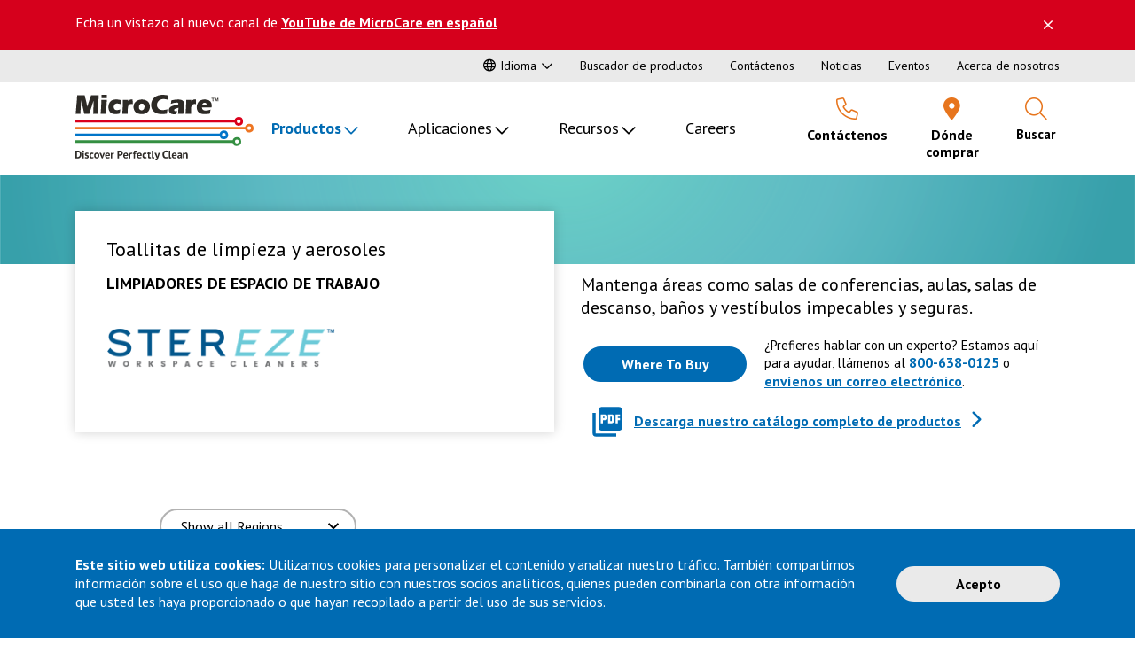

--- FILE ---
content_type: text/html; charset=utf-8
request_url: https://www.microcare.com/es-US/Products/Workspace-Cleaners
body_size: 15887
content:



<!DOCTYPE html>
<html class="no-touch" lang="es-US">
<head>
    <!-- Google Tag Manager -->
    <script type="text/javascript">
        (function (w, d, s, l, i) {
            w[l] = w[l] || [];
            w[l].push({
                'gtm.start': new Date().getTime(),
                event: 'gtm.js'
            });
            var f = d.getElementsByTagName(s)[0],
                j = d.createElement(s),
                dl = l != 'dataLayer' ? '&l=' + l : '';
            j.async = true;
            j.src =
                'https://www.googletagmanager.com/gtm.js?id=' + i + dl;
            f.parentNode.insertBefore(j, f);
        })(window, document, 'script', 'dataLayer', 'GTM-PM6M5NS');

    </script>
    <!-- End Google Tag Manager -->
    <meta http-equiv="X-UA-Compatible" content="IE=edge" />
    <meta charset="utf-8" />
     <title>Limpiadores de espacio de trabajo | MicroCare</title>
    <meta name="description" content="" />
    <meta name="viewport" content="width=device-width, initial-scale=1, minimum-scale=1" />
    <meta property="og:title" content="Limpiadores de espacio de trabajo" />
    <meta property="og:type" content="website" />
    <meta property="og:description" content="" />
    <meta property="og:image" content="https://www.microcare.com/MicroCare/media/Images/microcare-opengraph.png?ext=.png" />
    <meta property="og:url" content="https://www.microcare.com/es-US/Products/Workspace-Cleaners" />
    <link rel="canonical" href="https://www.microcare.com/es-US/Products/Workspace-Cleaners" />
    
        <link rel="apple-touch-icon" sizes="180x180" href="/apple-touch-icon.png">
    <link rel="icon" type="image/png" sizes="32x32" href="/favicon-32x32.png">
    <link rel="icon" type="image/png" sizes="16x16" href="/favicon-16x16.png">
    <link rel="manifest" href="/site.webmanifest">
    <link rel="mask-icon" href="/safari-pinned-tab.svg" color="#dc0032">
    <meta name="msapplication-TileColor" content="#111c4e">
    <meta name="theme-color" content="#ffffff">

    <link href="https://fonts.googleapis.com/css2?family=PT+Sans:ital,wght@0,400;0,700;1,400;1,700&display=swap" rel="stylesheet">

    <link rel="preload" href="/fonts/fontawesome-pro/webfonts/fa-solid-900.woff2" as="font" crossorigin />
    <link rel="preload" href="/fonts/fontawesome-pro/webfonts/fa-light-300.woff2" as="font" crossorigin />
    <link rel="preload" href="/fonts/fontawesome-pro/webfonts/fa-regular-400.woff2" as="font" crossorigin />
    <link rel="preload" href="/fonts/fontawesome-pro/webfonts/fa-brands-400.woff2" as="font" crossorigin />



    <link rel="stylesheet" href="/assets/base.css?v=15" />
    <script type="application/ld+json">
        {
        "@context": "https://schema.org",
        "@type": "Organization",
        "url": "https://www.microcare.com/",
        "logo": "https://www.microcare.com/Content/Images/logo.svg"
        }
    </script>
    
    
</head>

<body  id="Top">
    <!-- Google Tag Manager (noscript) -->
    <noscript>
        <iframe src="https://www.googletagmanager.com/ns.html?id=GTM-PLZJV3T"
                height="0" width="0" style="display:none;visibility:hidden"></iframe>
    </noscript>
    <!-- End Google Tag Manager (noscript) -->

<aside class="cookie-notice" aria-label="Cookie Notice" data-noindex="true">
    <div class="container d-flex flex-column flex-md-row justify-content-center align-items-center">
        <div class="cookie-notice__text">
            <p><strong>Este sitio web utiliza cookies:</strong> Utilizamos cookies para personalizar el contenido y analizar nuestro tráfico. También compartimos información sobre el uso que haga de nuestro sitio con nuestros socios analíticos, quienes pueden combinarla con otra información que usted les haya proporcionado o que hayan recopilado a partir del uso de sus servicios.</p>

        </div>
        <button class="btn btn-secondary cookie-notice__dismiss">Acepto</button>
    </div>
</aside>

    <nav aria-label="Skip to" data-noindex="true">
        <a href="#MainContent" class="skipto">Skip to Main Content</a>
        <a href="/es-US/Sitemap" class="skipto">Skip to Sitemap</a>
    </nav>

<aside class="site-alert site-alert--primary" aria-label="Informaci&#243;n importante" data-alertid="679628" data-noindex="true">
    <div class="container d-flex justify-content-center align-items-start">
        <div class="site-alert__text">
            <p data-placeholder="Translation" dir="ltr" id="tw-target-text">Echa un vistazo al nuevo canal de <a href="https://www.youtube.com/channel/UCaaBnf4wPouWuEByGanEa9A">YouTube de MicroCare en español</a></p>

        </div>
        <button class="site-alert__dismiss" aria-label="Descartar este mensaje"><span class="far fa-times" aria-hidden="true"></span></button>
    </div>
</aside>

    <header class="site-header" data-noindex="true">
        <div class="site-header__top">
            <div class="container d-flex align-items-center justify-content-center justify-content-xl-end">

    <div class="language-selector dropdown">
        <button class="dropdown-toggle" role="button" id="LanguageSelector" data-toggle="dropdown" aria-haspopup="true" aria-expanded="false"><span class="far fa-globe" aria-hidden="true"></span>Idioma</button>
        <div class="dropdown-menu" aria-labelledby="LanguageSelector">
            <a class="dropdown-item" href="/en-US/Products/Workspace-Cleaners">Ingl&#233;s</a>
            <a class="dropdown-item" href="/es-US/Products/Workspace-Cleaners">Espa&#241;ol</a>
        </div>
    </div>


    <nav class="auxiliary-nav" id="AuxiliaryNav" aria-label="Auxiliary">
        
        <ul class="auxiliary-nav__level-1">
                <li class="auxiliary-nav__item"><a href="/es-US/Resources/Product-Finder" >Buscador de productos</a></li>
                <li class="auxiliary-nav__item"><a href="/es-US/About/Contact-Us" >Contáctenos</a></li>
                <li class="auxiliary-nav__item"><a href="/es-US/Resources/News" >Noticias</a></li>
                <li class="auxiliary-nav__item"><a href="/es-US/Resources/Events" >Eventos</a></li>
                <li class="auxiliary-nav__item"><a href="/es-US/About" >Acerca de nosotros</a></li>
        </ul>
    </nav>

            </div>
        </div>
        <div class="container">
            <div class="site-header__main">
                <div class="site-header__main-layout">
                    <div>
    <a href="/es-US/" class="logo"><img src="/Content/Images/logo.svg" alt="Ir a la p&#225;gina principal de MicroCare" /></a>

</div>
                    <div>





<nav class="primary-nav primary-nav-new" id="PrimaryNav" aria-label="Main">
    <ul class="primary-nav__level-1">
            <li class="primary-nav__level-1-item primary-nav__level-1-item--has-children">

                <a href="#"  class="active inactive-link" id="PrimaryNav_6" aria-haspopup="true" aria-expanded="false" >Productos</a>
                    <div class="primary-nav__menu" style="display: none;">
                        <div class="container">
                            <div class="row">

    <div class="col-4">
        <ul class="primary-nav__level-2 list-unstyled" aria-labelledby="PrimaryNav_6" style="">



                <li class="primary-nav__level-2-item">

                        <div class="menu-border-top red-item"></div>

                    <a href="/es-US/Products/Aerosol-Dusters" id="PrimaryNav_65" >Limpiadores de polvo en aerosol</a>
                </li>
                <li class="primary-nav__level-2-item">


                    <a href="/es-US/Products/Cleaner-Degreasers" id="PrimaryNav_66" >Limpiadores desengrasantes</a>
                </li>
                <li class="primary-nav__level-2-item">


                    <a href="/es-US/Products/Contact-Cleaners" id="PrimaryNav_67" >Limpiadores de contacto</a>
                </li>
                <li class="primary-nav__level-2-item">


                    <a href="/es-US/Products/Flux-Removers" id="PrimaryNav_68" >Removedores de flux</a>
                </li>
                <li class="primary-nav__level-2-item">


                    <a href="/es-US/Products/Freeze-Sprays" id="PrimaryNav_69" >Aerosoles refrigerantes</a>
                </li>
                <li class="primary-nav__level-2-item">


                    <a href="/es-US/Products/PCB-Cleaning-Pens-Tools" id="PrimaryNav_74" >Plumas y herramientas de limpieza de PCB</a>
                </li>
                <li class="primary-nav__level-2-item">


                    <a href="/es-US/Products/Stencil-Rolls" id="PrimaryNav_70" >Rollos de esténcil</a>
                </li>
        </ul>
    </div>
    <div class="col-4">
        <ul class="primary-nav__level-2 list-unstyled" aria-labelledby="PrimaryNav_6" style="">



                <li class="primary-nav__level-2-item">

                        <div class="menu-border-top red-item"></div>

                    <a href="/es-US/Products/Wipes-Presaturated-Wipes" id="PrimaryNav_72" >Paños y toallitas presaturadas</a>
                </li>
                <li class="primary-nav__level-2-item">

                        <div class="menu-border-top red-orange-item"></div>

                    <a href="/es-US/Products/Fiber-Optic-Cleaners" id="PrimaryNav_73" >Limpiadores de fibra óptica</a>
                </li>
                <li class="primary-nav__level-2-item">

                        <div class="menu-border-top dark-blue-item"></div>

                    <a href="/es-US/Products/Medical-High-Purity-Fluids" id="PrimaryNav_76" >Líquidos médicos de alta pureza</a>
                </li>
                <li class="primary-nav__level-2-item">

                        <div class="menu-border-top green-item"></div>

                    <a href="/es-US/Products/Lubricants-Coatings" id="PrimaryNav_7744" >Lubricantes y recubrimientos</a>
                </li>
                <li class="primary-nav__level-2-item">


                    <a href="/es-US/Products/Precision-Cleaning-Fluids-for-Vapor-Degreasers" id="PrimaryNav_71" >Líquidos de limpieza de precisión para desengrasantes a vapor</a>
                </li>
                <li class="primary-nav__level-2-item">

                        <div class="menu-border-top light-grey-item"></div>

                    <a href="/es-US/Products/Workspace-Cleaners" id="PrimaryNav_7955" >Limpiadores de espacio de trabajo</a>
                </li>
        </ul>
    </div>


                                <div class="col-4">


<div class="menu-promo menu-promo__inset ">

            <div class="menu-promo__photo">
            <img src="/getmedia/c4e2fbbf-b380-4218-9955-42b95200d7ae/Application-Experts.jpg?width=358&amp;height=209&amp;ext=.jpg" alt="" />
        </div>
    <div class="menu-promo__title">
    </div>
    <div class="menu-promo__text">
        <p>Nadie sabe más sobre limpieza critica que los expertos de Microcare.&nbsp;</p>

<p>&iquest;Prefieres hablar con un experto? Estamos aquí para ayudar, llámenos al <a href="tel:800-638-0125">800-638-0125</a>&nbsp;o <a href="/cdn-cgi/l/email-protection#beeadbddd6edcbceced1cccafef3d7ddccd1fddfccdb90ddd1d3">envíenos un correo electrónico</a>.</p>

    </div>



</div>
                                </div>
                            </div>
                        </div>
                    </div>
            </li>
            <li class="primary-nav__level-1-item primary-nav__level-1-item--has-children">

                <a href="#" class=" inactive-link" id="PrimaryNav_7" aria-haspopup="true" aria-expanded="false" >Aplicaciones</a>
                    <div class="primary-nav__menu" style="display: none;">
                        <div class="container">
                            <div class="row">

    <div class="col-4">
        <ul class="primary-nav__level-2 list-unstyled" aria-labelledby="PrimaryNav_7">

                <li class="primary-nav__level-2-item">

                        <div class="menu-border-top dark-blue-item"></div>



                    <a href="/es-US/Applications/Medical-Device/Carrier-Fluid-Applications" >Aplicaciones del líquido portador</a>
                </li>
                <li class="primary-nav__level-2-item">




                    <a href="/es-US/Applications/Manufacturing/Degreasing-Product-Finishing" >Desengrase y acabado de productos</a>
                </li>
                <li class="primary-nav__level-2-item">




                    <a href="/es-US/Applications/Manufacturing/Mold-Release" >Desmoldeo</a>
                </li>
                <li class="primary-nav__level-2-item">




                    <a href="/es-US/Applications/Manufacturing/Metal-Injection-Molding-Binder-Extraction" >Extracción de aglutinantes para el moldeo por inyección de metal</a>
                </li>
                <li class="primary-nav__level-2-item">




                    <a href="/es-US/Applications/Manufacturing/Carbon-Steel-Cleaning" >Limpieza de acero al carbono</a>
                </li>
                <li class="primary-nav__level-2-item">




                    <a href="/es-US/Applications/Electronics/Electronic-Assembly-Cleaning" >Limpieza de ensamble electrónico</a>
                </li>
                <li class="primary-nav__level-2-item">




                    <a href="/es-US/Applications/Electronics/SMT-Assembly-Stencil-Cleaning" >Limpieza de esténciles del ensamblaje de la tecnología de montaje en superficie (SMT)</a>
                </li>
                <li class="primary-nav__level-2-item">




                    <a href="/es-US/Applications/Fiber-Optics/Fiber-Optics-Manufacturing-Cleaning" >Limpieza de la fabricación de fibra óptica</a>
                </li>
                <li class="primary-nav__level-2-item">




                    <a href="/es-US/Applications/Medical-Device/Oxygen-System-Cleaning" >Limpieza de los sistemas de oxígeno</a>
                </li>
        </ul>
    </div>
    <div class="col-4">
        <ul class="primary-nav__level-2 list-unstyled" aria-labelledby="PrimaryNav_7">

                <li class="primary-nav__level-2-item">

                        <div class="menu-border-top dark-blue-item"></div>



                    <a href="/es-US/Applications/Electronics/Photonics-Cleaning" >Limpieza de materiales fotónicos</a>
                </li>
                <li class="primary-nav__level-2-item">




                    <a href="/es-US/Applications/Manufacturing/Metal-Cleaning-Product-Finishing" >Limpieza de metales y acabado de productos</a>
                </li>
                <li class="primary-nav__level-2-item">




                    <a href="/es-US/Applications/Medical-Device/Medical-Device-Parts-Cleaning" >Limpieza de piezas de dispositivos médicos</a>
                </li>
                <li class="primary-nav__level-2-item">




                    <a href="/es-US/Applications/Electronics/Printed-Circuit-Board-Cleaning" >Limpieza de placas de circuito impreso</a>
                </li>
                <li class="primary-nav__level-2-item">




                    <a href="/es-US/Applications/Electronics/Optoelectronics-Cleaning" >Limpieza de productos optoelectrónicos</a>
                </li>
                <li class="primary-nav__level-2-item">




                    <a href="/es-US/Applications/Manufacturing/Surface-Cleaning" >Limpieza de superficies</a>
                </li>
                <li class="primary-nav__level-2-item">




                    <a href="/es-US/Applications/Manufacturing/Military-Aerospace-High-Reliability-Cleaning" >Limpieza militar y aeroespacial de alta fiabilidad</a>
                </li>
                <li class="primary-nav__level-2-item">




                    <a href="/es-US/Applications/Manufacturing/Silicone-Removal" >Remoción de silicona</a>
                </li>
        </ul>
    </div>


                                <div class="col-4">


<div class="menu-promo menu-promo__inset ">

            <div class="menu-promo__photo">
            <img src="/getmedia/c4e2fbbf-b380-4218-9955-42b95200d7ae/Application-Experts.jpg?width=358&amp;height=209&amp;ext=.jpg" alt="" />
        </div>
    <div class="menu-promo__title">
    </div>
    <div class="menu-promo__text">
        <p>Nadie sabe más sobre limpieza critica que los expertos de Microcare.&nbsp;</p>

<p>&iquest;Prefieres hablar con un experto? Estamos aquí para ayudar, llámenos al <a href="tel:800-638-0125">800-638-0125</a>&nbsp;o <a href="/cdn-cgi/l/email-protection#134776707b406663637c6167535e7a70617c507261763d707c7e">envíenos un correo electrónico</a>.</p>

    </div>



</div>
                                </div>
                            </div>
                        </div>
                    </div>
            </li>
            <li class="primary-nav__level-1-item primary-nav__level-1-item--has-children">

                <a href="/es-US/Resources" class="" id="PrimaryNav_10" aria-haspopup="true" aria-expanded="false" >Recursos</a>
                    <div class="primary-nav__menu" style="display: none;">
                        <div class="container">
                            <div class="row">

    <div class="col-4">
        <ul class="primary-nav__level-2 list-unstyled" aria-labelledby="PrimaryNav_10">

                <li class="primary-nav__level-2-item">

                        <div class="menu-border-top dark-blue-item"></div>



                    <a href="https://microcare-sds.thewercs.com/" >Safety Data Sheets (SDS)</a>
                </li>
                <li class="primary-nav__level-2-item">




                    <a href="/en-US/Resources/Resource-Center?type=TechnicalDataSheet" >Technical Data Sheets (TDS)</a>
                </li>
                <li class="primary-nav__level-2-item">




                    <a href="/en-US/Point-of-Use-Cleaning" >Point of Use Cleaning CE Credits</a>
                </li>
                <li class="primary-nav__level-2-item">




                    <a href="/es-US/Resources/Product-Finder" >Buscador de productos</a>
                </li>
                <li class="primary-nav__level-2-item">




                    <a href="/es-US/Resources/Resource-Center" > Centro de recursos</a>
                </li>
                <li class="primary-nav__level-2-item">




                    <a href="/es-US/Resources/Video-Library" >Video Library</a>
                </li>
        </ul>
    </div>
    <div class="col-4">
        <ul class="primary-nav__level-2 list-unstyled" aria-labelledby="PrimaryNav_10">

                <li class="primary-nav__level-2-item">

                        <div class="menu-border-top dark-blue-item"></div>



                    <a href="/es-US/Resources/Application-Experts" >Expertos en aplicación</a>
                </li>
                <li class="primary-nav__level-2-item">




                    <a href="/es-US/Resources/Critical-Cleaning-Lab" >Laboratorio de limpieza crítica</a>
                </li>
                <li class="primary-nav__level-2-item">




                    <a href="/es-US/Resources/Events" >Eventos</a>
                </li>
                <li class="primary-nav__level-2-item">




                    <a href="/es-US/Resources/Insights" >Perspectivas</a>
                </li>
                <li class="primary-nav__level-2-item">




                    <a href="/es-US/Resources/News" >Noticias</a>
                </li>
        </ul>
    </div>


                                <div class="col-4">


<div class="menu-promo menu-promo__inset ">

        <div class="menu-promo__title">
Safety Data Sheets    </div>
    <div class="menu-promo__text">
        <p><a href="https://microcare-sds.thewercs.com/">Busca por producto o numbero de pieza.</a></p>

    </div>



</div>
                                </div>
                            </div>
                        </div>
                    </div>
            </li>
            <li class="primary-nav__level-1-item ">

                <a href="https://www.microcare.com/en-US/About/Careers" class="" id="PrimaryNav_688834"  >Careers</a>
            </li>
    </ul>
</nav></div>
                    <div>
    <div class="header-icons desktop">
        <div class="header-icons-layout">
<div class="header-icon Contact-Us">
                        <a href="/es-US/About/Contact-Us" target="_self">
                            <div class="header-icon-layout">
                                <div class="header-icon-icon"><span class="fal fa-phone" aria-hidden="true"></span></div>
                                <div class="header-icon-title">Contáctenos<span></span></div>
                            </div>
                        </a>
                    </div>
<div class="header-icon Where-to-Buy">
                        <a href="/en-US/Where-to-Buy" target="_self">
                            <div class="header-icon-layout">
                                <div class="header-icon-icon"><span class="fas fa-map-marker-alt" aria-hidden="true"></span></div>
                                <div class="header-icon-title">Dónde comprar</div>
                            </div>
                        </a>
                    </div>
                            <div class="header-icon Search-Site">
                    <button type="button" data-toggle="modal" data-target="#ModalSiteSearch">
                        <div class="header-icon-layout">
                            <div class="header-icon-icon"><span class="fal fa-search" aria-hidden="true"></span></div>
                            <div class="header-icon-title">Buscar</div>
                        </div>
                    </button>
                </div>
                <div class="header-icon Menu">
                    <button type="button" class="hamburger-nav__open-btn" aria-haspopup="true" aria-expanded="false">
                        <div class="header-icon-layout">
                            <div class="header-icon-icon"><span class="fal fa-bars" aria-hidden="true"></span></div>
                            <div class="header-icon-title">
                                <span class="sr-only">Abrir Men&#250; de navegaci&#243;n </span>
                                Men&#250;
                            </div>
                        </div>
                    </button>
                </div>
        </div>
    </div>

</div>
                </div>



<nav class="hamburger-nav hamburger-nav-new" id="HamburgerNav" aria-label="Hamburger">
    <div class="hamburger-nav__menu d-none">
        <div class="d-flex align-items-center">
            <a href="/es-US/" class="logo"><img src="/Content/Images/micro care.svg" alt="Go to the MicroCare homepage"></a>

            <button type="button" class="hamburger-nav__close-btn">
                <span class="far fa-times" aria-hidden="true"></span><span class="sr-only">
                    Close
                    Navigation Menu
                </span>

            </button>
        </div>  
        <div class="d-flex align-items-center">
            <button type="button" class="hamburger-nav__back-btn d-none">
                <span class="fal fa-chevron-left" aria-hidden="true"></span> Back<span class="sr-only">
                    Return
                    to previous menu
                </span>
            </button>

            <span class="hamburger-nav__current-menu"></span>
        </div>

        

            <ul class="hamburger-nav__level-1">
                    <li class="hamburger-nav__level-1-item hamburger-nav__level-1-item--has-children">
                        <a href="#" id="HamburgerNav_6" aria-haspopup="true" aria-expanded="false" >Productos</a>
                            <div class="sr-only sub" tabindex="-1" aria-hidden="true">Productos sub-menu</div>
                            <ul class="hamburger-nav__level-2 list-unstyled" aria-hidden="true" aria-labelledby="HamburgerNav_6">

                                            <li class="hamburger-nav__level-2-item">

                                                    <div class="menu-border-top red-item"></div>

                                                <a href="/es-US/Products/Aerosol-Dusters" id="PrimaryNav_65"  tabindex="-1">Limpiadores de polvo en aerosol</a>
                                            </li>
                                            <li class="hamburger-nav__level-2-item">


                                                <a href="/es-US/Products/Cleaner-Degreasers" id="PrimaryNav_66"  tabindex="-1">Limpiadores desengrasantes</a>
                                            </li>
                                            <li class="hamburger-nav__level-2-item">


                                                <a href="/es-US/Products/Contact-Cleaners" id="PrimaryNav_67"  tabindex="-1">Limpiadores de contacto</a>
                                            </li>
                                            <li class="hamburger-nav__level-2-item">


                                                <a href="/es-US/Products/Flux-Removers" id="PrimaryNav_68"  tabindex="-1">Removedores de flux</a>
                                            </li>
                                            <li class="hamburger-nav__level-2-item">


                                                <a href="/es-US/Products/Freeze-Sprays" id="PrimaryNav_69"  tabindex="-1">Aerosoles refrigerantes</a>
                                            </li>
                                            <li class="hamburger-nav__level-2-item">


                                                <a href="/es-US/Products/PCB-Cleaning-Pens-Tools" id="PrimaryNav_74"  tabindex="-1">Plumas y herramientas de limpieza de PCB</a>
                                            </li>
                                            <li class="hamburger-nav__level-2-item">


                                                <a href="/es-US/Products/Stencil-Rolls" id="PrimaryNav_70"  tabindex="-1">Rollos de esténcil</a>
                                            </li>
                                            <li class="hamburger-nav__level-2-item">


                                                <a href="/es-US/Products/Wipes-Presaturated-Wipes" id="PrimaryNav_72"  tabindex="-1">Paños y toallitas presaturadas</a>
                                            </li>
                                            <li class="hamburger-nav__level-2-item">

                                                    <div class="menu-border-top red-orange-item"></div>

                                                <a href="/es-US/Products/Fiber-Optic-Cleaners" id="PrimaryNav_73"  tabindex="-1">Limpiadores de fibra óptica</a>
                                            </li>
                                            <li class="hamburger-nav__level-2-item">

                                                    <div class="menu-border-top dark-blue-item"></div>

                                                <a href="/es-US/Products/Medical-High-Purity-Fluids" id="PrimaryNav_76"  tabindex="-1">Líquidos médicos de alta pureza</a>
                                            </li>
                                            <li class="hamburger-nav__level-2-item">

                                                    <div class="menu-border-top green-item"></div>

                                                <a href="/es-US/Products/Lubricants-Coatings" id="PrimaryNav_7744"  tabindex="-1">Lubricantes y recubrimientos</a>
                                            </li>
                                            <li class="hamburger-nav__level-2-item">


                                                <a href="/es-US/Products/Precision-Cleaning-Fluids-for-Vapor-Degreasers" id="PrimaryNav_71"  tabindex="-1">Líquidos de limpieza de precisión para desengrasantes a vapor</a>
                                            </li>
                                            <li class="hamburger-nav__level-2-item">

                                                    <div class="menu-border-top light-grey-item"></div>

                                                <a href="/es-US/Products/Workspace-Cleaners" id="PrimaryNav_7955"  tabindex="-1">Limpiadores de espacio de trabajo</a>
                                            </li>

                            </ul>
                    </li>
                    <li class="hamburger-nav__level-1-item hamburger-nav__level-1-item--has-children">
                        <a href="#" id="HamburgerNav_7" aria-haspopup="true" aria-expanded="false" >Aplicaciones</a>
                            <div class="sr-only sub" tabindex="-1" aria-hidden="true">Aplicaciones sub-menu</div>
                            <ul class="hamburger-nav__level-2 list-unstyled" aria-hidden="true" aria-labelledby="HamburgerNav_7">

                                                <li class="hamburger-nav__level-2-item">
                                                        <div class="menu-border-top dark-blue-item"></div>



                                                    <a href="/es-US/Applications/Medical-Device/Carrier-Fluid-Applications" tabindex="-1" >Aplicaciones del líquido portador</a>
                                                </li>
                                                <li class="hamburger-nav__level-2-item">



                                                    <a href="/es-US/Applications/Manufacturing/Degreasing-Product-Finishing" tabindex="-1" >Desengrase y acabado de productos</a>
                                                </li>
                                                <li class="hamburger-nav__level-2-item">



                                                    <a href="/es-US/Applications/Manufacturing/Mold-Release" tabindex="-1" >Desmoldeo</a>
                                                </li>
                                                <li class="hamburger-nav__level-2-item">



                                                    <a href="/es-US/Applications/Manufacturing/Metal-Injection-Molding-Binder-Extraction" tabindex="-1" >Extracción de aglutinantes para el moldeo por inyección de metal</a>
                                                </li>
                                                <li class="hamburger-nav__level-2-item">



                                                    <a href="/es-US/Applications/Manufacturing/Carbon-Steel-Cleaning" tabindex="-1" >Limpieza de acero al carbono</a>
                                                </li>
                                                <li class="hamburger-nav__level-2-item">



                                                    <a href="/es-US/Applications/Electronics/Electronic-Assembly-Cleaning" tabindex="-1" >Limpieza de ensamble electrónico</a>
                                                </li>
                                                <li class="hamburger-nav__level-2-item">



                                                    <a href="/es-US/Applications/Electronics/SMT-Assembly-Stencil-Cleaning" tabindex="-1" >Limpieza de esténciles del ensamblaje de la tecnología de montaje en superficie (SMT)</a>
                                                </li>
                                                <li class="hamburger-nav__level-2-item">



                                                    <a href="/es-US/Applications/Fiber-Optics/Fiber-Optics-Manufacturing-Cleaning" tabindex="-1" >Limpieza de la fabricación de fibra óptica</a>
                                                </li>
                                                <li class="hamburger-nav__level-2-item">



                                                    <a href="/es-US/Applications/Medical-Device/Oxygen-System-Cleaning" tabindex="-1" >Limpieza de los sistemas de oxígeno</a>
                                                </li>
                                                <li class="hamburger-nav__level-2-item">



                                                    <a href="/es-US/Applications/Electronics/Photonics-Cleaning" tabindex="-1" >Limpieza de materiales fotónicos</a>
                                                </li>
                                                <li class="hamburger-nav__level-2-item">



                                                    <a href="/es-US/Applications/Manufacturing/Metal-Cleaning-Product-Finishing" tabindex="-1" >Limpieza de metales y acabado de productos</a>
                                                </li>
                                                <li class="hamburger-nav__level-2-item">



                                                    <a href="/es-US/Applications/Medical-Device/Medical-Device-Parts-Cleaning" tabindex="-1" >Limpieza de piezas de dispositivos médicos</a>
                                                </li>
                                                <li class="hamburger-nav__level-2-item">



                                                    <a href="/es-US/Applications/Electronics/Printed-Circuit-Board-Cleaning" tabindex="-1" >Limpieza de placas de circuito impreso</a>
                                                </li>
                                                <li class="hamburger-nav__level-2-item">



                                                    <a href="/es-US/Applications/Electronics/Optoelectronics-Cleaning" tabindex="-1" >Limpieza de productos optoelectrónicos</a>
                                                </li>
                                                <li class="hamburger-nav__level-2-item">



                                                    <a href="/es-US/Applications/Manufacturing/Surface-Cleaning" tabindex="-1" >Limpieza de superficies</a>
                                                </li>
                                                <li class="hamburger-nav__level-2-item">



                                                    <a href="/es-US/Applications/Manufacturing/Military-Aerospace-High-Reliability-Cleaning" tabindex="-1" >Limpieza militar y aeroespacial de alta fiabilidad</a>
                                                </li>
                                                <li class="hamburger-nav__level-2-item">



                                                    <a href="/es-US/Applications/Manufacturing/Silicone-Removal" tabindex="-1" >Remoción de silicona</a>
                                                </li>

                            </ul>
                    </li>
                    <li class="hamburger-nav__level-1-item hamburger-nav__level-1-item--has-children">
                        <a href="/es-US/Resources" id="HamburgerNav_10" aria-haspopup="true" aria-expanded="false" >Recursos</a>
                            <div class="sr-only sub" tabindex="-1" aria-hidden="true">Recursos sub-menu</div>
                            <ul class="hamburger-nav__level-2 list-unstyled" aria-hidden="true" aria-labelledby="HamburgerNav_10">

                                            <li class="hamburger-nav__level-2-item">

                                                    <div class="menu-border-top dark-blue-item"></div>



                                                <a href="https://microcare-sds.thewercs.com/" tabindex="-1" >Safety Data Sheets (SDS)</a>
                                            </li>
                                            <li class="hamburger-nav__level-2-item">




                                                <a href="/en-US/Resources/Resource-Center?type=TechnicalDataSheet" tabindex="-1" >Technical Data Sheets (TDS)</a>
                                            </li>
                                            <li class="hamburger-nav__level-2-item">




                                                <a href="/en-US/Point-of-Use-Cleaning" tabindex="-1" >Point of Use Cleaning CE Credits</a>
                                            </li>
                                            <li class="hamburger-nav__level-2-item">




                                                <a href="/es-US/Resources/Product-Finder" tabindex="-1" >Buscador de productos</a>
                                            </li>
                                            <li class="hamburger-nav__level-2-item">




                                                <a href="/es-US/Resources/Resource-Center" tabindex="-1" > Centro de recursos</a>
                                            </li>
                                            <li class="hamburger-nav__level-2-item">




                                                <a href="/es-US/Resources/Video-Library" tabindex="-1" >Video Library</a>
                                            </li>
                                            <li class="hamburger-nav__level-2-item">




                                                <a href="/es-US/Resources/Application-Experts" tabindex="-1" >Expertos en aplicación</a>
                                            </li>
                                            <li class="hamburger-nav__level-2-item">




                                                <a href="/es-US/Resources/Critical-Cleaning-Lab" tabindex="-1" >Laboratorio de limpieza crítica</a>
                                            </li>
                                            <li class="hamburger-nav__level-2-item">




                                                <a href="/es-US/Resources/Events" tabindex="-1" >Eventos</a>
                                            </li>
                                            <li class="hamburger-nav__level-2-item">




                                                <a href="/es-US/Resources/Insights" tabindex="-1" >Perspectivas</a>
                                            </li>
                                            <li class="hamburger-nav__level-2-item">




                                                <a href="/es-US/Resources/News" tabindex="-1" >Noticias</a>
                                            </li>

                            </ul>
                    </li>
                    <li class="hamburger-nav__level-1-item ">
                        <a href="https://www.microcare.com/en-US/About/Careers" id="HamburgerNav_688834"  >Careers</a>
                    </li>
            </ul>


    <div class="header-icons mobile-menu">
        <div class="header-icons-layout">
<div class="header-icon Contact-Us">
                <a href="/es-US/About/Contact-Us" target="_self">
                    <div class="header-icon-layout d-flex align-items-center justify-content-center">
                        <div class="header-icon-icon"><span class="fal fa-phone" aria-hidden="true"></span></div>
                        <div class="header-icon-title">Contáctenos<span></span></div>
                    </div>
                </a>
            </div>
<div class="header-icon Where-to-Buy">
                <a href="/en-US/Where-to-Buy" target="_self">
                    <div class="header-icon-layout d-flex align-items-center justify-content-center">
                        <div class="header-icon-icon"><span class="fas fa-map-marker-alt" aria-hidden="true"></span></div>
                        <div class="header-icon-title">Dónde comprar</div>
                    </div>
                </a>
            </div>
        </div>
    </div>



    </div>
</nav>
            </div>
        </div>
    </header>
    

<main class="main" id="MainContent">


    




<header class="masthead masthead-banner category-masthead "
            style="background-image: url(/getmedia/cb1915ff-497e-4e89-8ffb-3bfe4c164602/Stereze-Background.png?width=1366&amp;height=129&amp;ext=.png);"
            aria-labelledby="PageTitle">
    <div class="container">
        <div class="row ">
            <div class="col-lg-6">
                <div class="masthead__content ">
                        <div class="masthead__section">Toallitas de limpieza y aerosoles</div>
                    <h1 id="PageTitle" class="masthead__title">
                        Limpiadores de espacio de trabajo
                    </h1>
                        <img class="masthead__logo logo" src="/getmedia/e2445c83-fb38-4bfd-8549-54d4e6ed5323/Product-Category-Logo-Stereze.png?width=538&amp;height=94&amp;ext=.png" alt="" />
                                        <div class="masthead__ctas ">

                        
                    </div>
                </div>
            </div>
            <div class="col-lg-6 masthead-info">
                    <div class="masthead-desc"><p>Mantenga áreas como salas de conferencias, aulas, salas de descanso, baños y vestíbulos impecables y seguras.</p>
</div>
                <div class="help-line">

    <a href="/es-US/Where-to-Buy?category=WorkspaceCleaners" class="btn btn-primary"   aria-label="Where to buy this product">
        <span>Where To Buy</span>
    </a>
                                            <div class="help-line-desc"><p>&iquest;Prefieres hablar con un experto? Estamos aquí para ayudar, llámenos al <a href="tel:800-638-0125">800-638-0125</a>&nbsp;o <a href="/cdn-cgi/l/email-protection#164273757e45636666796462565b7f756479557764733875797b">envíenos un correo electrónico</a>.</p>
</div>
                </div>
                    <div class="whymicrocare__download dropdown">

                            <a href="#" id="whymicrocare__download-bef3bc47-25fc-4e00-8044-2062de023ee7" class="whymicrocare__download__link" data-toggle="dropdown" aria-haspopup="true" aria-expanded="false">Descarga nuestro cat&#225;logo completo de productos</a>
                            <div class="dropdown-menu" aria-labelledby="whymicrocare__download-bef3bc47-25fc-4e00-8044-2062de023ee7">
                                <ul>
                                        <li>
                                            <a href="/getmedia/df19bccc-ac38-4914-abca-7a1e1c3d45e2/2025-MCC_Electronics-Catalog_US_25064.pdf" >Electronics Assembly - US (English)</a>
                                        </li>
                                        <li>
                                            <a href="/getmedia/be8fe4b9-5fc6-4184-af5c-7c2bdb3313c0/2025-MCC_Precision-Catalog_US_25197.pdf" >Precision Cleaning Fluids - US (English)</a>
                                        </li>
                                        <li>
                                            <a href="/getmedia/d25d0d4a-f7fa-424d-8b33-cb89e53f7974/CAT-STKUS25_Sticklers-Brochure_US_25154.pdf" >Sticklers Fiber Optic Cleaners - US (English)</a>
                                        </li>
                                        <li>
                                            <a href="/getmedia/e6e9edb8-fa3f-4948-ad04-1fe65fbc660e/2025_Medical-Catalog_25017_EMAIL.pdf" >Infection Prevention - US (English)</a>
                                        </li>
                                        <li>
                                            <a href="/en-US/Resources/Resource-Center?type=ProductCatalog" >View All Catalogs</a>
                                        </li>
                                </ul>
                            </div>

                    </div>
            </div>
        </div>
    </div>
</header>



<section class="product-listing" aria-label="Products">
    <div class="container">
        <div class="row">
            <div class="col-lg-10 offset-lg-1">
                    <div class="product-listing__filters">
                        <form action="/es-US/Products/Workspace-Cleaners" method="get">
                            <input type="hidden" name="recentFilter" id="ProductListing_RecentFilter" value="" />
                            <div class="form-row  filtr-align">

                                    <div class="col-lg-3">
                                        <div class="form-group">
                                            
                                            <select id="RegionFilter_7959" name="region" class="custom-select filter">
                                                <option value="">Show all Regions</option>
                                                    <option value="all-regions" >Todas las regiones</option>
                                                    <option value="north-and-south-america" >Américas (del Norte y del Sur)</option>
                                                    <option value="EMEA" >EMEA (Europa, Oriente Medio y África)</option>
                                                    <option value="asia-and-pacific" >APAC (Asia y el Pacífico)</option>
                                                    <option value="mainland-china" >China continental</option>
                                            </select>
                                        </div>
                                    </div>
                                <div class="col ml-lg-auto d-flex align-items-center">
                                </div>
                            </div>
                        </form>
                    </div>

                <div class="product-listing__results">


                        <div class="no-results">
                            <p>No se encontraron productos.</p>
                        </div>

                </div>
            </div>
        </div>
    </div>
</section>

<aside class="resource-center-search" aria-labelledby="686403_Title">
    <div class="container">
        <div class="col-md-8 offset-md-1 restxtmrgn">
                <h2 id="686403_Title" class="display-1">Biblioteca de recursos</h2>
                            <div class="resource-center-search__text">
                    <p>&iquest;Busca SDS, TDS, preguntas frecuentes u otra información útil? Busque por nombre de producto, número de producto o palabra clave, luego filtre por categoría de producto y tipo de recurso.</p>

                </div>
        </div>
        <div class="resource-center-search__search-band col-sm-10 offset-sm-1 col-md-8 offset-md-2 col-lg-12 offset-lg-0">
            <form action="/en-US/Resources/Resource-Center" method="get">
                <div class="form-row align-btn align-items-baseline">
                    <div class="col-lg-3 ">
                        <div class="form-group">
                            <label for="SearchFilter">Busque por nombre de producto, n&#250;mero o palabra clave:</label>
                            <span>
                                <input type="text" class="form-control" name="search" placeholder="Buscar" />
                            </span>
                        </div>
                    </div>
                    <div class="col-lg-3">
                        <div class="form-group">
                            <label for="CategoryFilter">Producto:</label>
                            <select id="CategoryFilter" name="category" class="custom-select">
                                <option value="">Todos Los Productos</option>
                                    <option value="AcidMagic">ACID Magia</option>
                                    <option value="AerosolDusters">Limpiadores de polvo en aerosol</option>
                                    <option value="Cleaner_Degreasers">Limpiador/desengrasantes</option>
                                    <option value="ContactCleaners">Limpiadores de contacto</option>
                                    <option value="FiberOpticCleaners">Limpiadores de fibra óptica</option>
                                    <option value="FluxRemovers">Removedores de flux</option>
                                    <option value="FreezeSprays">Aerosoles refrigerantes</option>
                                    <option value="HealthcareInfectionPrevention">Healthcare Infection Prevention</option>
                                    <option value="Lubricants_Coatings">Lubricantes y recubrimientos</option>
                                    <option value="MedicalHigh-PurityFluids">Líquidos de alta pureza para dispositivos médicos</option>
                                    <option value="PCBCleaningPens_Tools">Plumas y herramientas de limpieza de PCB</option>
                                    <option value="PrecisionCleaningFluidsForVaporDegreasers">Líquidos de limpieza de precisión para desengrasantes a vapor</option>
                                    <option value="StencilRolls">Rollos de esténciles</option>
                                    <option value="Wipes_PresaturatedWipes">Toallitas y toallitas presaturadas</option>
                                    <option value="WorkspaceCleaners">Limpiadores de espacios de trabajo</option>
                                    <option value="3MNovecAlternatives">3M Novec Alternatives</option>
                                    <option value="DentalInfectionPrevention">Category_DentalInfectionPrevention</option>
                                    <option value="MedicalInfectionPrevention">Category_MedicalInfectionPrevention</option>
                                    <option value="TergoPerformanceFluids">Fluidos de alto rendimiento Tergo</option>
                                    <option value="VeterinaryInfectionPrevention">Category_VeterinaryInfectionPrevention</option>
                            </select>
                        </div>
                    </div>
                    <div class="col-lg-3">
                        <div class="form-group">
                            <label for="ResourceTypeFilter">Filtrar por tipo de recurso:</label>
                            <select id="ResourceTypeFilter" name="type" class="custom-select">
                                <option value="">Todos los tipos de recursos</option>
                                    <option value="CaseStudy" >Casos prácticos</option>
                                    <option value="ProductCatalog" >Catalogs</option>
                                    <option value="eGuide" >eGuides</option>
                                    <option value="FAQ" >Preguntas frecuentes</option>
                                    <option value="HowTo" >Manuales de procedimientos</option>
                                    <option value="TechnicalDataSheet" >Hojas de datos técnicos</option>
                                    <option value="WhitePaper" >Artículos sobre tecnología</option>
                                    <option value="Video" >Videos</option>
                            </select>
                        </div>
                    </div>
                    <div class="col-lg-3">
                        <label for="Search"></label>
                        <div class="button-container btn-searcher" id="Search">
                            <button type="submit" class="btn btn-primary">
                                Buscar
                                &nbsp;&nbsp;<i class="fa fa-search"></i>
                            </button>
                        </div>
                    </div>
                </div>
            </form>
        </div>
    </div>
</aside>


<section class="blog-news-events" aria-label="Blog, noticias y eventos">
    <div class="container">
        <div class="blog-news-events-title">
            <h2 class="display-1">Perspectivas, noticias y eventos</h2>
        </div>
    </div>
</section>


    <div class="container" data-noindex="true">
        <div class="row">
            <div class="col-lg-10 offset-lg-1">
                <nav aria-label="Breadcrumb">
                    <ol class="breadcrumb">
                        <li class="breadcrumb-item">
                            <a href="/es-US/">
                                <span class="far fa-home" aria-hidden="true"></span><span class="sr-only">Inicio</span>
                            </a>
                        </li>
                                <li class="breadcrumb-item">Productos</li>
                            <li class="breadcrumb-item"><a href="/es-US/Products/Workspace-Cleaners">Limpiadores de espacio de trabajo</a></li>
                    </ol>
                </nav>

                <script data-cfasync="false" src="/cdn-cgi/scripts/5c5dd728/cloudflare-static/email-decode.min.js"></script><script type="application/ld+json">
                    {
                    "@context": "http://schema.org",
                    "@type": "BreadcrumbList",
                    "itemListElement": [
                    {
                    "@type": "ListItem",
                    "position": 1,
                    "item": {
                    "@id": "https://www.microcare.com/",
                    "name": "Home"
                    }
                    }
,{"@type": "ListItem","position":2,"item": {"@id": "https://www.microcare.com/en-US/Home","name": "Productos"}},{"@type": "ListItem","position":3,"item": {"@id": "https://www.microcare.com/es-US/Products/Workspace-Cleaners","name": "Limpiadores de espacio de trabajo"}}
                    ]}
                </script>
            </div>
        </div>
    </div>
</main>
    <footer class="site-footer" data-noindex="true">
        <div class="site-footer__top">
            <div class="container d-lg-flex align-items-center justify-content-center">

    <div>Siguenos</div>
    <ul class="list-inline">
            <li class="list-inline-item"><a href="https://www.linkedin.com/company/microcare-corporation" target="_blank"><span class="fab fa-linkedin" aria-hidden="true"></span><span>LinkedIn</span><span class="sr-only"> (Más información)</span></a></li>
            <li class="list-inline-item"><a href="https://www.facebook.com/MicroCareLLC/" target="_blank"><span class="fab fa-facebook-square" aria-hidden="true"></span><span>Facebook</span><span class="sr-only"> (Más información)</span></a></li>
            <li class="list-inline-item"><a href="https://twitter.com/microcarenews" target="_blank"><span class="fab fa-twitter-square" aria-hidden="true"></span><span>Twitter</span><span class="sr-only"> (Más información)</span></a></li>
            <li class="list-inline-item"><a href="https://www.youtube.com/channel/UCaaBnf4wPouWuEByGanEa9A" target="_blank"><span class="fab fa-youtube-square" aria-hidden="true"></span><span>YouTube</span><span class="sr-only"> (Más información)</span></a></li>
    </ul>

            </div>
        </div>
        <div class="site-footer__mid">
            <div class="container">
                <div class="row">
                    <div class="col-lg-8">
                        <div class="site-footer__seo">
                            <p>MicroCare y sus marcas secundarias, MicroCare Medical y Sticklers, formulan y mezclan líquidos de limpieza, de recubrimiento y lubricantes que se utilizan en la fabricación y la instalación de productos en <a href="/en-US/Applications/Electronics">industrias de electrónica</a>, <a href="/en-US/Applications/Medical-Device">dispositivos médicos</a>, <a href="/en-US/Applications/Fiber-Optics">fibra óptica</a> y <a href="/en-US/Applications/Manufacturing">acabado de metales</a>. Nuestros productos son sustentables y ayudan a proteger tanto a las personas como al planeta. Obtenga más información acerca de nuestros <a href="/en-US/Products">productos</a> y sus <a href="/en-US/Applications">aplicaciones de limpieza críticas</a>, <a href="/en-US/Where-to-Buy">encuentre un distribuidor</a> o acceda a los <a href="/en-US/Resources">recursos</a> en línea.</p>

                        </div>

    <nav class="footer-nav" aria-label="Footer" id="FooterNav">
        <ul class="footer-nav__level-1">
                <li class="footer-nav__level-1-item">

                    <a href="#" id="FooteryNav_97"  class="collapsed inactive-link"  data-toggle="collapse" data-target="#FooteryNav_97Sub" aria-expanded="false" aria-controls="FooteryNav_97Sub">Productos</a>
                        <ul class="footer-nav__level-2 collapse" id="FooteryNav_97Sub" aria-labelledby="FooteryNav_97" data-parent="#FooterNav">
                                <li class="footer-nav__level-2-item"><a href="/es-US/Resources/Product-Finder" >Buscador de productos</a></li>
                                <li class="footer-nav__level-2-item"><a href="/es-US/Where-to-Buy" >Dónde comprar</a></li>
                                <li class="footer-nav__level-2-item"><a href="/es-US/Resources/Resource-Center" >Centro de recursos</a></li>
                                <li class="footer-nav__level-2-item"><a href="/es-US/Resources/Resource-Center?type=ProductCatalog" >Catálogos de productos</a></li>
                        </ul>
                </li>
                <li class="footer-nav__level-1-item">

                    <a href="#" id="FooteryNav_98"  class="collapsed inactive-link"  data-toggle="collapse" data-target="#FooteryNav_98Sub" aria-expanded="false" aria-controls="FooteryNav_98Sub">Acerca de</a>
                        <ul class="footer-nav__level-2 collapse" id="FooteryNav_98Sub" aria-labelledby="FooteryNav_98" data-parent="#FooterNav">
                                <li class="footer-nav__level-2-item"><a href="/es-US/About/Our-Promise" >Nuestra promesa</a></li>
                                <li class="footer-nav__level-2-item"><a href="/es-US/About/History" >Nuestra historia</a></li>
                                <li class="footer-nav__level-2-item"><a href="/es-US/About/Contact-Us" >Contáctenos</a></li>
                                <li class="footer-nav__level-2-item"><a href="/es-US/About/Meet-the-Team" >Conozca al equipo</a></li>
                                <li class="footer-nav__level-2-item"><a href="/es-US/About/Careers" >Carreras</a></li>
                        </ul>
                </li>
                <li class="footer-nav__level-1-item">

                    <a href="#" id="FooteryNav_99"  class="collapsed inactive-link"  data-toggle="collapse" data-target="#FooteryNav_99Sub" aria-expanded="false" aria-controls="FooteryNav_99Sub">Tecnología</a>
                        <ul class="footer-nav__level-2 collapse" id="FooteryNav_99Sub" aria-labelledby="FooteryNav_99" data-parent="#FooterNav">
                                <li class="footer-nav__level-2-item"><a href="/es-US/About/Innovation" >Innovación</a></li>
                                <li class="footer-nav__level-2-item"><a href="/es-US/Resources/Critical-Cleaning-Lab" >Laboratorio de limpieza crítica</a></li>
                                <li class="footer-nav__level-2-item"><a href="/es-US/Resources/Application-Experts" >Expertos en aplicación</a></li>
                        </ul>
                </li>
                <li class="footer-nav__level-1-item">

                    <a href="#" id="FooteryNav_100"  class="collapsed inactive-link"  data-toggle="collapse" data-target="#FooteryNav_100Sub" aria-expanded="false" aria-controls="FooteryNav_100Sub">Participación</a>
                        <ul class="footer-nav__level-2 collapse" id="FooteryNav_100Sub" aria-labelledby="FooteryNav_100" data-parent="#FooterNav">
                                <li class="footer-nav__level-2-item"><a href="/es-US/About/MicroCare-Cares" >Prioridades de Microcare</a></li>
                                <li class="footer-nav__level-2-item"><a href="/es-US/Resources/News" >Noticias</a></li>
                                <li class="footer-nav__level-2-item"><a href="/es-US/Resources/Events" >Eventos</a></li>
                                <li class="footer-nav__level-2-item"><a href="/es-US/About/Employee-Spotlight" >Empleados destacados</a></li>
                        </ul>
                </li>
        </ul>
    </nav>


<nav class="site-footer__auxiliary-nav" aria-label="Footer Auxiliary">
    <ul class="list-unstyled">
            <li><a href="/es-US/Privacy-Statement" >Declaración de privacidad</a></li>
            <li><a href="/es-US/Terms-of-Use" >Términos de uso</a></li>
            <li><a href="/es-US/Trademarks" >Marcas comerciales</a></li>
            <li><a href="/es-US/Resources/Regulatory-Compliance" >Cumplimiento</a></li>
            <li><a href="/es-US/Sitemap" >Mapa del sitio</a></li>
            <li><a href="/es-US/Website-Accessibility" >Accesibilidad al sitio web</a></li>
            <li><a href="/es-US/Resources/Certificates-of-Conformance" >Certificados de conformidad</a></li>
            <li><a href="/es-US/Resources/ISO-9001-Registered-REACH-and-RoHS-Compliant" >Certificado en la norma ISO&#160;9001, cumple con los reglamentos REACH y RoHS</a></li>
            <li><a href="/en-US/sb-258" >CA SB 258 Disclosures</a></li>
    </ul>
</nav>


                    </div>
                    <div class="col-lg-4 col-xl-3 offset-xl-1">

<aside id="SubscribeFooter" class="subscribe-footer" aria-label="Formulario de suscripci&#243;n a bolet&#237;n informativo">
    <div class="h2 signup-form__title">Mantenerse actualizado</div>

        <p>Reg&#237;strese para recibir las &#250;ltimas noticias e informaci&#243;n sobre limpieza cr&#237;tica.</p>
        <a class="btn btn-secondary" href="#" data-toggle="modal" data-target="#ModalSubscribe">Reg&#237;strate Ahora</a>

</aside>
                    </div>
                </div>
            </div>
        </div>
        <div class="site-footer__bottom">
            <div class="site-footer__contact contact">
                <ul>
	<li>
	<address>Sedes<br />
	MicroCare, LLC<br />
	New Britain, CT USA<br />
	<a href="tel:+18608270626">+1 860 827 0626</a><br />
	Email: <a href="/cdn-cgi/l/email-protection#c094a5a3a893b5b0b0afb2b4808da9a3b2af83a1b2a5eea3afad"><span class="__cf_email__" data-cfemail="99cdfcfaf1caece9e9f6ebedd9d4f0faebf6daf8ebfcb7faf6f4">[email&#160;protected]</span></a></address>
	</li>
	<li>
	<address>MicroCare Europe BVBA<br />
	Bélgica<br />
	<a href="tel:+3222519505">+32 2 251 95 05</a><br />
	Email: <a href="/cdn-cgi/l/email-protection#8dc8f8ffe2deece1e8fecdc0e4eeffe2ceecffe8a3eee2e0"><span class="__cf_email__" data-cfemail="753000071a261419100635381c16071a361407105b161a18">[email&#160;protected]</span></a></address>
	</li>
	<li>
	<address>MicroCare U.K. Ltd<br />
	Reino Unido<br />
	<a href="tel:+44(0)1133609019">+44 (0) 113 3609019</a><br />
	Email: <a href="/cdn-cgi/l/email-protection#c38e808086b6b1acb3a6838eaaa0b1ac80a2b1a6eda0acae"><span class="__cf_email__" data-cfemail="0a4749494f7f78657a6f4a4763697865496b786f24696567">[email&#160;protected]</span></a></address>
	</li>
	<li>
	<address>MicroCare Asia Pte Ltd<br />
	Singapur<br />
	<a href="tel:+6562710182">+65 6271 0182</a><br />
	Email: <a href="/cdn-cgi/l/email-protection#f0a4959398a38580809f8284b0bd9993829fb3918295de8397"><span class="__cf_email__" data-cfemail="2f7b4a4c477c5a5f5f405d5b6f62464c5d406c4e5d4a015c48">[email&#160;protected]</span></a></address>
	</li>
</ul>

            </div>
            <div class="site-footer__copyright">
                <small>&copy; Copyright 2026 MicroCare</small>
            </div>
        </div>
    </footer>


<aside class="site-modals" data-noindex="true" aria-label="Elementos emergentes modales del sitio">
    

<div class="modal fade" id="ModalSiteSearch" tabindex="-1" role="dialog" aria-label="Site Search" aria-hidden="true">
    <div class="modal-dialog" role="document">
        <div class="modal-content">
            <div class="modal-close">
                <button type="button" data-dismiss="modal"><span class="far fa-times-circle" aria-hidden="true"></span><span class="sr-only">Close Site Search Pop Up</span></button>
            </div>
            <div class="modal-body">
                <div class="container">
                    <div class="search-section">
                        <div class="search-section-title">Search for:</div>
                        <div class="search-section-form" role="search">
                            <form action="/es-US/Search-Results" method="get" class="search__form">
                                <div class="form-group">
                                    <label for="SearchInput" class="sr-only">Buscar</label>
                                    <input id="SearchInput" class="form-control search__input" name="searchtext" type="search" placeholder="Buscar" />
                                    <button type="submit" class="search__submit"><span class="far fa-search" aria-hidden="true"></span><span class="sr-only">Enviar</span></button>
                                </div>
                            </form>
                        </div>
                    </div>
                                    </div>
            </div>
        </div>
    </div>
</div>



    
    <div class="modal fade" id="ModalGatedContent" tabindex="-1" role="dialog" aria-label="Se necesita un correo electr&#243;nico para acceder al contenido" aria-hidden="true">
        <div class="modal-dialog" role="document">
            <div class="modal-content">
                <div class="modal-close">
                    <button type="button" data-dismiss="modal"><span class="far fa-times-circle" aria-hidden="true"></span><span class="sr-only">Cerrar mensaje emergente de solicitud de documento</span></button>
                </div>
                <div class="modal-header">
                    <h2>Gracias por su inter&#233;s.</h2>
                </div>
                <div class="modal-body">

<div id="SubscribeModal" class="subscribe-modal">

<form action="/es-US/ProductCategory/SubscribeModal?Length=4" data-ajax="true" data-ajax-failure="App.SubscribeModal.onFailure" data-ajax-loading="#SubscribeModal_Loading" data-ajax-method="POST" data-ajax-mode="replace" data-ajax-success="App.SubscribeModal.onSuccess" data-ajax-update="#id1" id="form0" method="post" novalidate="">        <p>Ingrese su nombre y correo electr&#243;nico para obtener m&#225;s informaci&#243;n sobre los productos y servicios de MicroCare.</p>
<input name="__RequestVerificationToken" type="hidden" value="Mg0jLXcotZIWD3fT3bFYj_QNnHsQJv6Q1E0ZifZtYIVLiDblVsvcBCcw6nnXJVAnhC5tzq5lOSXtWTe9jUz4Z83-8ZHx3M3rJXDd7pVTpls1" /><input autocomplete="url" class="form-control" id="SubscribeModalDownload" name="SubscribeModalDownload" type="hidden" value="" />        <div class="form-group form-group--required">
            <label for="SubscribeModalEmail">Correo electr&#243;nico</label>
            <input autocomplete="email" class="form-control" data-val="true" data-val-email="Email address is invalid" data-val-required="Email address is required" id="SubscribeModalEmail" name="SubscribeModalEmail" required="required" type="email" value="" />
            <span class="field-validation-valid" data-valmsg-for="SubscribeModalEmail" data-valmsg-replace="true"></span>
        </div>
        <div class="form-group form-group--required">
            <label for="SubscribeModalFirstName">Nombre</label>
            <input autocomplete="given-name" class="form-control" data-val="true" data-val-required="First name is required" id="SubscribeModalFirstName" name="SubscribeModalFirstName" type="text" value="" />
            <span class="field-validation-valid" data-valmsg-for="SubscribeModalFirstName" data-valmsg-replace="true"></span>
        </div>
        <div class="form-group form-group--required">
            <label for="SubscribeModalLastName">Apellido</label>
            <input autocomplete="family-name" class="form-control" data-val="true" data-val-required="Last name is required" id="SubscribeModalLastName" name="SubscribeModalLastName" type="text" value="" />
            <span class="field-validation-valid" data-valmsg-for="SubscribeModalLastName" data-valmsg-replace="true"></span>
        </div>
        <div class="form-group">
            <label for="SubscribeModalIndustry">Industria</label>
            <select class="custom-select" id="SubscribeModalIndustry" name="SubscribeModalIndustry"><option value="Electronics">Electronics</option>
<option value="Manufacturing">Manufacturing</option>
<option value="Medical Device">Medical Device</option>
<option value="Aerospace &amp; Defense">Aerospace &amp; Defense</option>
<option value="Automotive">Automotive</option>
<option value="Fiber Optics">Fiber Optics</option>
</select>
        </div>
        <div class="form-group form-group--required">
            <label for="SubscribeModalRegion">Regi&#243;n</label>
            <select class="custom-select" data-val="true" data-val-required="Region is required" id="SubscribeModalRegion" name="SubscribeModalRegion"><option value="Americas">Americas</option>
<option value="EMEA">EMEA</option>
<option value="Asia">Asia</option>
</select>
            <span class="field-validation-valid" data-valmsg-for="SubscribeModalRegion" data-valmsg-replace="true"></span>
        </div>
        <div class="form-group form-group-recaptcha">
            <div id="SubscribeModal_Recaptcha"></div>
            <div class="g-recaptcha-validation"></div>
        </div>
        <div class="form-group form-group-submit">
            <button type="submit" class="btn btn-primary">Continuar y descargar</button>
        </div>
</form>    <div id="SubscribeModal_Loading">Procesando...</div>
    <div id="SubscribeModal_Failure"></div>
    <div id="SubscribeModal_Success"></div>
</div>
<script data-cfasync="false" src="/cdn-cgi/scripts/5c5dd728/cloudflare-static/email-decode.min.js"></script><script type="text/javascript">
    var SubscribeModal_Callback = function () {
        var id = grecaptcha.render('SubscribeModal_Recaptcha', {
            'sitekey': '6LdROPoUAAAAAL9iN4FIeoFKUmVChqbvP3ODiazH'
        });
        document.getElementById('SubscribeModal_Recaptcha').setAttribute('data-recaptchaid', id);
    };
</script>
<script src="https://www.google.com/recaptcha/api.js?onload=SubscribeModal_Callback&render=explicit" async defer></script>
                </div>
            </div>
        </div>
    </div>

    
    <div class="modal fade" id="ModalSubscribe" tabindex="-1" role="dialog" aria-label="Subscribe" aria-hidden="true">
        <div class="modal-dialog" role="document">
            <div class="modal-content">
                <div class="modal-close">
                    <button type="button" data-dismiss="modal"><span class="far fa-times-circle" aria-hidden="true"></span><span class="sr-only">Cerrar mensaje emergente de solicitud de documento</span></button>
                </div>
                <div class="modal-header">
                    <h2>Gracias por su inter&#233;s.</h2>
                </div>
                <div class="modal-body">

<div id="SubscribeFooterModal" class="subscribe-footer-modal">

<form action="/es-US/ProductCategory/SubscribeFooterModal?Length=4" data-ajax="true" data-ajax-failure="App.SubscribeFooterModal.onFailure" data-ajax-loading="#SubscribeFooterModal_Loading" data-ajax-method="POST" data-ajax-mode="replace" data-ajax-success="App.SubscribeFooterModal.onSuccess" data-ajax-update="#id1" id="form1" method="post" novalidate="">        <p>Ingrese su nombre y correo electr&#243;nico para obtener m&#225;s informaci&#243;n sobre los productos y servicios de MicroCare.</p>
<input name="__RequestVerificationToken" type="hidden" value="ecmNf9GID3ND_0aQtPwNLLoWGYcawDQB1Y-LdDkJBpQr3Fl6rhngx8VG4u0pzfIg4KFpHA8XRW_P-wH8BHcL4BHY7Hi1KHwqLBTkdCmYERs1" />        <div class="form-group form-group--required">
            <label for="SubscribeFooterModalEmail">Correo electr&#243;nico</label>
            <input autocomplete="email" class="form-control" data-val="true" data-val-email="Email address is invalid" data-val-required="Email address is required" id="SubscribeFooterModalEmail" name="SubscribeFooterModalEmail" required="required" type="email" value="" />
            <span class="field-validation-valid" data-valmsg-for="SubscribeFooterModalEmail" data-valmsg-replace="false">Se requiere Direcci&#243;n de correo electr&#243;nico</span>
        </div>
        <div class="form-group form-group--required">
            <label for="SubscribeFooterModalFirstName">Nombre</label>
            <input autocomplete="given-name" class="form-control" data-val="true" data-val-required="First Name is required" id="SubscribeFooterModalFirstName" name="SubscribeFooterModalFirstName" type="text" value="" />
            <span class="field-validation-valid" data-valmsg-for="SubscribeFooterModalFirstName" data-valmsg-replace="false">Se requiere el primer nombre</span>
        </div>
        <div class="form-group form-group--required">
            <label for="SubscribeFooterModalLastName">Apellido</label>
            <input autocomplete="family-name" class="form-control" data-val="true" data-val-required="Last Name is required" id="SubscribeFooterModalLastName" name="SubscribeFooterModalLastName" type="text" value="" />
            <span class="field-validation-valid" data-valmsg-for="SubscribeFooterModalLastName" data-valmsg-replace="false">Se requiere apellido</span>
        </div>
        <div class="form-group form-group--required">
            <label for="SubscribeFooterModalState">State</label>
            <select class="custom-select" data-val="true" data-val-required="State is required" id="SubscribeFooterModalState" name="SubscribeFooterModalState"><option value="">-- Select --</option>
<option value="Alabama">Alabama</option>
<option value="Alaska">Alaska</option>
<option value="Arizona">Arizona</option>
<option value="Arkansas">Arkansas</option>
<option value="California">California</option>
<option value="Colorado">Colorado</option>
<option value="Connecticut">Connecticut</option>
<option value="Delaware">Delaware</option>
<option value="DistrictOfColumbia">DistrictOfColumbia</option>
<option value="Florida">Florida</option>
<option value="Georgia">Georgia</option>
<option value="Hawaii">Hawaii</option>
<option value="Idaho">Idaho</option>
<option value="Illinois">Illinois</option>
<option value="Indiana">Indiana</option>
<option value="Iowa">Iowa</option>
<option value="Kansas">Kansas</option>
<option value="Kentucky">Kentucky</option>
<option value="Louisiana">Louisiana</option>
<option value="Maine">Maine</option>
<option value="Maryland">Maryland</option>
<option value="Massachusetts">Massachusetts</option>
<option value="Michigan">Michigan</option>
<option value="Minnesota">Minnesota</option>
<option value="Mississippi">Mississippi</option>
<option value="Missouri">Missouri</option>
<option value="Montana">Montana</option>
<option value="Nebraska">Nebraska</option>
<option value="Nevada">Nevada</option>
<option value="NewHampshire">NewHampshire</option>
<option value="NewJersey">NewJersey</option>
<option value="NewMexico">NewMexico</option>
<option value="NewYork">NewYork</option>
<option value="NorthCarolina">NorthCarolina</option>
<option value="NorthDakota">NorthDakota</option>
<option value="Ohio">Ohio</option>
<option value="Oklahoma">Oklahoma</option>
<option value="Oregon">Oregon</option>
<option value="Pennsylvania">Pennsylvania</option>
<option value="RhodeIsland">RhodeIsland</option>
<option value="SouthCarolina">SouthCarolina</option>
<option value="SouthDakota">SouthDakota</option>
<option value="Tennessee">Tennessee</option>
<option value="Texas">Texas</option>
<option value="Utah">Utah</option>
<option value="Vermont">Vermont</option>
<option value="Virginia">Virginia</option>
<option value="Washington">Washington</option>
<option value="WestVirginia">WestVirginia</option>
<option value="Wisconsin">Wisconsin</option>
<option value="Wyoming">Wyoming</option>
<option value="Other">Other</option>
</select>
            <span class="field-validation-valid" data-valmsg-for="SubscribeFooterModalState" data-valmsg-replace="false">Se requiere estado</span>
        </div>
        <div class="form-group form-group--required">
            <label for="SubscribeFooterModalCountry">Country</label>
            <select class="custom-select" data-val="true" data-val-required="Country is required" id="SubscribeFooterModalCountry" name="SubscribeFooterModalCountry"><option value="">-- Select --</option>
<option value="USA">USA</option>
<option value="Afghanistan">Afghanistan</option>
<option value="Albania">Albania</option>
<option value="Algeria">Algeria</option>
<option value="AmericanSamoa">AmericanSamoa</option>
<option value="Andorra">Andorra</option>
<option value="Angola">Angola</option>
<option value="Anguilla">Anguilla</option>
<option value="Antarctica">Antarctica</option>
<option value="AntiguaAndBarbuda">AntiguaAndBarbuda</option>
<option value="Argentina">Argentina</option>
<option value="Armenia">Armenia</option>
<option value="Aruba">Aruba</option>
<option value="Australia">Australia</option>
<option value="Austria">Austria</option>
<option value="Azerbaijan">Azerbaijan</option>
<option value="Bahamas">Bahamas</option>
<option value="Bahrain">Bahrain</option>
<option value="Bangladesh">Bangladesh</option>
<option value="Barbados">Barbados</option>
<option value="Belarus">Belarus</option>
<option value="Belgium">Belgium</option>
<option value="Belize">Belize</option>
<option value="Benin">Benin</option>
<option value="Bermuda">Bermuda</option>
<option value="Bhutan">Bhutan</option>
<option value="Bolivia">Bolivia</option>
<option value="Bonaire_SintEustatiusAndSaba">Bonaire_SintEustatiusAndSaba</option>
<option value="Bosnia-Herzegovinia">Bosnia-Herzegovinia</option>
<option value="Botswana">Botswana</option>
<option value="BouvetIsland">BouvetIsland</option>
<option value="Brazil">Brazil</option>
<option value="BritishIndianOceanTerritory">BritishIndianOceanTerritory</option>
<option value="BruneiDarussalam">BruneiDarussalam</option>
<option value="Bulgaria">Bulgaria</option>
<option value="BurkinaFaso">BurkinaFaso</option>
<option value="Burundi">Burundi</option>
<option value="Cambodia">Cambodia</option>
<option value="Cameroon">Cameroon</option>
<option value="Canada">Canada</option>
<option value="CapeVerde">CapeVerde</option>
<option value="CaymanIslands">CaymanIslands</option>
<option value="CentralAfricanRepublic">CentralAfricanRepublic</option>
<option value="Chad">Chad</option>
<option value="Chile">Chile</option>
<option value="China">China</option>
<option value="ChristmasIsland">ChristmasIsland</option>
<option value="Cocos_Keeling_Islands">Cocos_Keeling_Islands</option>
<option value="Colombia">Colombia</option>
<option value="Comoros">Comoros</option>
<option value="Congo">Congo</option>
<option value="CongoDemRepublic">CongoDemRepublic</option>
<option value="CookIslands">CookIslands</option>
<option value="CostaRica">CostaRica</option>
<option value="Croatia">Croatia</option>
<option value="Cuba">Cuba</option>
<option value="Curacao">Curacao</option>
<option value="Cyprus">Cyprus</option>
<option value="CzechRepublic">CzechRepublic</option>
<option value="Denmark">Denmark</option>
<option value="Djibouti">Djibouti</option>
<option value="Dominica">Dominica</option>
<option value="RepublicOfDominica">RepublicOfDominica</option>
<option value="EastTimor">EastTimor</option>
<option value="Ecuador">Ecuador</option>
<option value="Egypt">Egypt</option>
<option value="ElSalvador">ElSalvador</option>
<option value="EquatorialGuinea">EquatorialGuinea</option>
<option value="Eritrea">Eritrea</option>
<option value="Estonia">Estonia</option>
<option value="Ethiopia">Ethiopia</option>
<option value="FalklandIslands_Malvinas">FalklandIslands_Malvinas</option>
<option value="FaroeIslands">FaroeIslands</option>
<option value="Fiji">Fiji</option>
<option value="Finland">Finland</option>
<option value="France">France</option>
<option value="FrenchGuiana">FrenchGuiana</option>
<option value="FrenchPolynesia">FrenchPolynesia</option>
<option value="FrenchSouthernTerritories">FrenchSouthernTerritories</option>
<option value="Gabon">Gabon</option>
<option value="Gambia">Gambia</option>
<option value="Georgia">Georgia</option>
<option value="Germany">Germany</option>
<option value="Ghana">Ghana</option>
<option value="Gibraltar">Gibraltar</option>
<option value="Greece">Greece</option>
<option value="Greenland">Greenland</option>
<option value="Grenada">Grenada</option>
<option value="Guadeloupe">Guadeloupe</option>
<option value="Guam">Guam</option>
<option value="Guatemala">Guatemala</option>
<option value="GuernseyAndAlderney">GuernseyAndAlderney</option>
<option value="Guinea">Guinea</option>
<option value="Guinea-Bissau">Guinea-Bissau</option>
<option value="Guyana">Guyana</option>
<option value="Haiti">Haiti</option>
<option value="HeardandMcDonaldIslands">HeardandMcDonaldIslands</option>
<option value="Honduras">Honduras</option>
<option value="HongKong">HongKong</option>
<option value="Hungary">Hungary</option>
<option value="Iceland">Iceland</option>
<option value="India">India</option>
<option value="Indonesia">Indonesia</option>
<option value="Iran">Iran</option>
<option value="Iraq">Iraq</option>
<option value="Ireland">Ireland</option>
<option value="IslandOfMan">IslandOfMan</option>
<option value="Israel">Israel</option>
<option value="Italy">Italy</option>
<option value="IvoryCoast">IvoryCoast</option>
<option value="Jamaica">Jamaica</option>
<option value="Japan">Japan</option>
<option value="Jersey">Jersey</option>
<option value="Jordan">Jordan</option>
<option value="Kazakhstan">Kazakhstan</option>
<option value="Kenya">Kenya</option>
<option value="Kiribati">Kiribati</option>
<option value="Korea_DemocraticRepublicOf">Korea_DemocraticRepublicOf</option>
<option value="Korea_RepublicOf">Korea_RepublicOf</option>
<option value="Kosovo">Kosovo</option>
<option value="Kuwait">Kuwait</option>
<option value="KyrgyzRepublic">KyrgyzRepublic</option>
<option value="Laos">Laos</option>
<option value="Latvia">Latvia</option>
<option value="Lebanon">Lebanon</option>
<option value="Lesotho">Lesotho</option>
<option value="Liberia">Liberia</option>
<option value="Libya">Libya</option>
<option value="Liechtenstein">Liechtenstein</option>
<option value="Lithuania">Lithuania</option>
<option value="Luxembourg">Luxembourg</option>
<option value="Macau">Macau</option>
<option value="Madagascar">Madagascar</option>
<option value="Malawi">Malawi</option>
<option value="Malaysia">Malaysia</option>
<option value="Maldives">Maldives</option>
<option value="Mali">Mali</option>
<option value="Malta">Malta</option>
<option value="MarshallIslands">MarshallIslands</option>
<option value="Martinique">Martinique</option>
<option value="Mauritania">Mauritania</option>
<option value="Mauritius">Mauritius</option>
<option value="Mayotte">Mayotte</option>
<option value="Mexico">Mexico</option>
<option value="Micronesia">Micronesia</option>
<option value="Moldavia">Moldavia</option>
<option value="Monaco">Monaco</option>
<option value="Mongolia">Mongolia</option>
<option value="Montenegro">Montenegro</option>
<option value="Montserrat">Montserrat</option>
<option value="Morocco">Morocco</option>
<option value="Mozambique">Mozambique</option>
<option value="Myanmar">Myanmar</option>
<option value="Namibia">Namibia</option>
<option value="Nauru">Nauru</option>
<option value="Nepal">Nepal</option>
<option value="Netherlands">Netherlands</option>
<option value="NetherlandsAntilles">NetherlandsAntilles</option>
<option value="NewCaledonia">NewCaledonia</option>
<option value="NewZealand">NewZealand</option>
<option value="Nicaragua">Nicaragua</option>
<option value="Niger">Niger</option>
<option value="Nigeria">Nigeria</option>
<option value="Niue">Niue</option>
<option value="NorfolkIsland">NorfolkIsland</option>
<option value="Macedonia">Macedonia</option>
<option value="NorthernMarianaIslands">NorthernMarianaIslands</option>
<option value="Norway">Norway</option>
<option value="Oman">Oman</option>
<option value="Pakistan">Pakistan</option>
<option value="Palau">Palau</option>
<option value="PalestinianTerritory">PalestinianTerritory</option>
<option value="Panama">Panama</option>
<option value="Papua-NewGuinea">Papua-NewGuinea</option>
<option value="Paraguay">Paraguay</option>
<option value="Peru">Peru</option>
<option value="Philippines">Philippines</option>
<option value="Pitcairn">Pitcairn</option>
<option value="Poland">Poland</option>
<option value="Portugal">Portugal</option>
<option value="PuertoRico">PuertoRico</option>
<option value="Qatar">Qatar</option>
<option value="ReUnion">ReUnion</option>
<option value="Romania">Romania</option>
<option value="RussianFederation">RussianFederation</option>
<option value="Rwanda">Rwanda</option>
<option value="SaintBarthelemy">SaintBarthelemy</option>
<option value="SaintHelena">SaintHelena</option>
<option value="SaintKittsAndNevis">SaintKittsAndNevis</option>
<option value="SaintLucia">SaintLucia</option>
<option value="SaintMartin">SaintMartin</option>
<option value="SaintPierreAndMiquelon">SaintPierreAndMiquelon</option>
<option value="SaintVincentAndTheGrenadines">SaintVincentAndTheGrenadines</option>
<option value="Samoa">Samoa</option>
<option value="SanMarino">SanMarino</option>
<option value="SaoTomeAndPrincipe">SaoTomeAndPrincipe</option>
<option value="SaudiArabia">SaudiArabia</option>
<option value="Senegal">Senegal</option>
<option value="Serbia">Serbia</option>
<option value="Seychelles">Seychelles</option>
<option value="SierraLeone">SierraLeone</option>
<option value="Singapore">Singapore</option>
<option value="SintMaarten_DutchPart">SintMaarten_DutchPart</option>
<option value="Slovakia">Slovakia</option>
<option value="Slovenia">Slovenia</option>
<option value="SolomonIslands">SolomonIslands</option>
<option value="Somalia">Somalia</option>
<option value="SouthAfrica">SouthAfrica</option>
<option value="SouthGeorgiaSouthSandwichIslands">SouthGeorgiaSouthSandwichIslands</option>
<option value="SouthSudan">SouthSudan</option>
<option value="Spain">Spain</option>
<option value="SriLanka">SriLanka</option>
<option value="Sudan">Sudan</option>
<option value="Suriname">Suriname</option>
<option value="SvalbardAndJanMayenIslands">SvalbardAndJanMayenIslands</option>
<option value="Swaziland">Swaziland</option>
<option value="Sweden">Sweden</option>
<option value="Switzerland">Switzerland</option>
<option value="SyrianArabRepublic">SyrianArabRepublic</option>
<option value="Taiwan">Taiwan</option>
<option value="Tajikistan">Tajikistan</option>
<option value="Tanzania">Tanzania</option>
<option value="Thailand">Thailand</option>
<option value="Togo">Togo</option>
<option value="Tokelau">Tokelau</option>
<option value="Tonga">Tonga</option>
<option value="TrinidadAndTobago">TrinidadAndTobago</option>
<option value="Tunisia">Tunisia</option>
<option value="Turkey">Turkey</option>
<option value="Turkmenistan">Turkmenistan</option>
<option value="TurksAndCaicosIslands">TurksAndCaicosIslands</option>
<option value="Tuvalu">Tuvalu</option>
<option value="Uganda">Uganda</option>
<option value="Ukraine">Ukraine</option>
<option value="UnitedArabEmirates">UnitedArabEmirates</option>
<option value="UnitedKingdom">UnitedKingdom</option>
<option value="UnitedStatesMinorOutlyingIslands">UnitedStatesMinorOutlyingIslands</option>
<option value="Uruguay">Uruguay</option>
<option value="USA">USA</option>
<option value="Uzbekistan">Uzbekistan</option>
<option value="Vanuatu">Vanuatu</option>
<option value="HolySee">HolySee</option>
<option value="Venezuela">Venezuela</option>
<option value="Vietnam">Vietnam</option>
<option value="VirginIslands_British">VirginIslands_British</option>
<option value="VirginIslands_US">VirginIslands_US</option>
<option value="WallisandFutunaIslands">WallisandFutunaIslands</option>
<option value="WesternSahara">WesternSahara</option>
<option value="Yemen">Yemen</option>
<option value="Zambia">Zambia</option>
<option value="Zimbabwe">Zimbabwe</option>
</select>
            <span class="field-validation-valid" data-valmsg-for="SubscribeFooterModalCountry" data-valmsg-replace="false">El pa&#237;s es obligatorio</span>
        </div>
        <div class="form-group form-group--required">
            <label for="SubscribeFooterModalApplication">&#191;Qu&#233; est&#225; limpiando?</label>
            <select class="custom-select" id="SubscribeFooterModalApplication" name="SubscribeFooterModalApplication"><option value="">-- Select --</option>
<option value="Electronics">Electr&#243;nica</option>
<option value="Fiber Optics">Fibra &#243;ptica</option>
<option value="Metal Parts">Partes de metal</option>
<option value="Medical Device Manuf. Parts">Fabricaci&#243;n de dispositivos m&#233;dicos Partes</option>
<option value="Medical Instruments">Instrumentos medicos</option>
<option value="Dental Instruments">Instrumentos dentales</option>
</select>
            <span class="field-validation-valid" data-valmsg-for="SubscribeFooterModalApplication" data-valmsg-replace="true"></span>
        </div>
        <div class="form-group">
            <div id="SubscribeFooterModal_Recaptcha">
                <script src='https://www.google.com/recaptcha/api.js'></script><div class="g-recaptcha" data-sitekey="6LdROPoUAAAAAL9iN4FIeoFKUmVChqbvP3ODiazH"></div>
                
            </div>
            <div class="g-recaptcha-validation"></div>
        </div>
        <div class="form-group form-group-submit">
            <button type="submit" class="btn btn-primary">Permanecer conectado</button>
        </div>
        <div class="form-group">

            <a target="_blank" href="/Privacy-Statement">Declaracion de privacidad</a>

        </div>
</form>    <div id="SubscribeFooterModal_Loading">Procesando...</div>
    <div id="SubscribeFooterModal_Failure"></div>
    <div id="SubscribeFooterModal_Success"></div>
</div>


                </div>
            </div>
        </div>
    </div>


    
    <div class="modal fade" id="ModalLeadGen" tabindex="-1" role="dialog" aria-label="Request email address" aria-hidden="true">
        <div class="modal-dialog" role="document">
            <div class="modal-content">
                <div class="modal-close">
                    <button type="button" data-dismiss="modal"><span class="far fa-times-circle" aria-hidden="true"></span><span class="sr-only">Close Form Pop Up</span></button>
                </div>
                <div class="modal-header">
                    <h2>Thank you for your interest</h2>
                </div>
                <div class="modal-body">
<div id="LeadGenModal" class="leadgen-modal">

<form action="/es-US/ProductCategory/LeadGenModal?Length=4" data-ajax="true" data-ajax-failure="App.LeadGenModal.onFailure" data-ajax-loading="#LeadGenModal_Loading" data-ajax-method="POST" data-ajax-mode="replace" data-ajax-success="App.LeadGenModal.onSuccess" data-ajax-update="#id1" id="form2" method="post" novalidate="">        <p>Enter your name and email address for more information about MicroCare products and services.</p>
<input name="__RequestVerificationToken" type="hidden" value="jIISevUjbpTXvflv9F3juEYfXg9w7XGT1b24XEtXil_e0APdFdNBMOWJl4MZLwtCAx5seqfBlwGc6ceYETCVjjA7aFG55P1ix-QGU-_-Nik1" />        <div class="form-group form-group--required">
            <label for="LeadGenModalEmail">Email</label>
            <input autocomplete="email" class="form-control" data-val="true" data-val-email="Email address is invalid" data-val-required="Email address is required" id="LeadGenModalEmail" name="LeadGenModalEmail" required="required" type="email" value="" />
            <span class="field-validation-valid" data-valmsg-for="LeadGenModalEmail" data-valmsg-replace="true"></span>
        </div>
        <div class="form-group form-group--required">
            <label for="LeadGenModalFirstName">First Name</label>
            <input autocomplete="given-name" class="form-control" data-val="true" data-val-required="First name is required" id="LeadGenModalFirstName" name="LeadGenModalFirstName" type="text" value="" />
            <span class="field-validation-valid" data-valmsg-for="LeadGenModalFirstName" data-valmsg-replace="true"></span>
        </div>
        <div class="form-group form-group--required">
            <label for="LeadGenModalLastName">Last Name</label>
            <input autocomplete="family-name" class="form-control" data-val="true" data-val-required="Last name is required" id="LeadGenModalLastName" name="LeadGenModalLastName" type="text" value="" />
            <span class="field-validation-valid" data-valmsg-for="LeadGenModalLastName" data-valmsg-replace="true"></span>
        </div>
        <div class="form-group">
            <label for="LeadGenModalCompany">Company</label>
            <input autocomplete="organization" class="form-control" id="LeadGenModalCompany" name="LeadGenModalCompany" type="text" value="" />
        </div>
        <div class="form-group">
            <label for="LeadGenModalPhone">Phone</label>
            <input autocomplete="phone" class="form-control" id="LeadGenModalPhone" name="LeadGenModalPhone" type="text" value="" />
        </div>
        <div class="form-group">
            <label for="LeadGenModalIndustry">Industry</label>
            <select class="custom-select" id="LeadGenModalIndustry" name="LeadGenModalIndustry"><option value="Electronics">Electronics</option>
<option value="Manufacturing">Manufacturing</option>
<option value="Medical Device">Medical Device</option>
<option value="Aerospace &amp; Defense">Aerospace &amp; Defense</option>
<option value="Automotive">Automotive</option>
<option value="Fiber Optics">Fiber Optics</option>
</select>
        </div>
        <div class="form-group form-group--required">
            <label for="LeadGenModalRegion">Region</label>
            <select class="custom-select" data-val="true" data-val-required="Region is required" id="LeadGenModalRegion" name="LeadGenModalRegion"><option value="Americas">Americas</option>
<option value="EMEA">EMEA</option>
<option value="Asia">Asia</option>
</select>
            <span class="field-validation-valid" data-valmsg-for="LeadGenModalRegion" data-valmsg-replace="true"></span>
        </div>
        <div class="form-group form-group-recaptcha">
            <div id="LeadGenModal_Recaptcha"></div>
            <div class="g-recaptcha-validation"></div>
        </div>
        <div class="form-group form-group-submit">
            <button type="submit" class="btn btn-primary">Submit</button>
        </div>
</form>    <div id="LeadGenModal_Loading">Processing...</div>
    <div id="LeadGenModal_Failure"></div>
    <div id="LeadGenModal_Success"></div>
</div>
<script type="text/javascript">
    var LeadGenModal_Callback = function () {
        var id = grecaptcha.render('LeadGenModal_Recaptcha', {
            'sitekey': '6LdROPoUAAAAAL9iN4FIeoFKUmVChqbvP3ODiazH'
        });
        document.getElementById('LeadGenModal_Recaptcha').setAttribute('data-recaptchaid', id);
    };
</script>
<script src="https://www.google.com/recaptcha/api.js?onload=LeadGenModal_Callback&render=explicit" async defer></script>
                </div>
            </div>
        </div>
    </div>

    

</aside>

    <script src="/assets/app.js?v=15"></script>
    <script src="/Kentico.Resource/Activities/KenticoActivityLogger/Logger.js"></script>

</body>
</html>


--- FILE ---
content_type: text/html; charset=utf-8
request_url: https://www.google.com/recaptcha/api2/anchor?ar=1&k=6LdROPoUAAAAAL9iN4FIeoFKUmVChqbvP3ODiazH&co=aHR0cHM6Ly93d3cubWljcm9jYXJlLmNvbTo0NDM.&hl=en&v=PoyoqOPhxBO7pBk68S4YbpHZ&size=normal&anchor-ms=20000&execute-ms=30000&cb=qs7zqxz3hlto
body_size: 49235
content:
<!DOCTYPE HTML><html dir="ltr" lang="en"><head><meta http-equiv="Content-Type" content="text/html; charset=UTF-8">
<meta http-equiv="X-UA-Compatible" content="IE=edge">
<title>reCAPTCHA</title>
<style type="text/css">
/* cyrillic-ext */
@font-face {
  font-family: 'Roboto';
  font-style: normal;
  font-weight: 400;
  font-stretch: 100%;
  src: url(//fonts.gstatic.com/s/roboto/v48/KFO7CnqEu92Fr1ME7kSn66aGLdTylUAMa3GUBHMdazTgWw.woff2) format('woff2');
  unicode-range: U+0460-052F, U+1C80-1C8A, U+20B4, U+2DE0-2DFF, U+A640-A69F, U+FE2E-FE2F;
}
/* cyrillic */
@font-face {
  font-family: 'Roboto';
  font-style: normal;
  font-weight: 400;
  font-stretch: 100%;
  src: url(//fonts.gstatic.com/s/roboto/v48/KFO7CnqEu92Fr1ME7kSn66aGLdTylUAMa3iUBHMdazTgWw.woff2) format('woff2');
  unicode-range: U+0301, U+0400-045F, U+0490-0491, U+04B0-04B1, U+2116;
}
/* greek-ext */
@font-face {
  font-family: 'Roboto';
  font-style: normal;
  font-weight: 400;
  font-stretch: 100%;
  src: url(//fonts.gstatic.com/s/roboto/v48/KFO7CnqEu92Fr1ME7kSn66aGLdTylUAMa3CUBHMdazTgWw.woff2) format('woff2');
  unicode-range: U+1F00-1FFF;
}
/* greek */
@font-face {
  font-family: 'Roboto';
  font-style: normal;
  font-weight: 400;
  font-stretch: 100%;
  src: url(//fonts.gstatic.com/s/roboto/v48/KFO7CnqEu92Fr1ME7kSn66aGLdTylUAMa3-UBHMdazTgWw.woff2) format('woff2');
  unicode-range: U+0370-0377, U+037A-037F, U+0384-038A, U+038C, U+038E-03A1, U+03A3-03FF;
}
/* math */
@font-face {
  font-family: 'Roboto';
  font-style: normal;
  font-weight: 400;
  font-stretch: 100%;
  src: url(//fonts.gstatic.com/s/roboto/v48/KFO7CnqEu92Fr1ME7kSn66aGLdTylUAMawCUBHMdazTgWw.woff2) format('woff2');
  unicode-range: U+0302-0303, U+0305, U+0307-0308, U+0310, U+0312, U+0315, U+031A, U+0326-0327, U+032C, U+032F-0330, U+0332-0333, U+0338, U+033A, U+0346, U+034D, U+0391-03A1, U+03A3-03A9, U+03B1-03C9, U+03D1, U+03D5-03D6, U+03F0-03F1, U+03F4-03F5, U+2016-2017, U+2034-2038, U+203C, U+2040, U+2043, U+2047, U+2050, U+2057, U+205F, U+2070-2071, U+2074-208E, U+2090-209C, U+20D0-20DC, U+20E1, U+20E5-20EF, U+2100-2112, U+2114-2115, U+2117-2121, U+2123-214F, U+2190, U+2192, U+2194-21AE, U+21B0-21E5, U+21F1-21F2, U+21F4-2211, U+2213-2214, U+2216-22FF, U+2308-230B, U+2310, U+2319, U+231C-2321, U+2336-237A, U+237C, U+2395, U+239B-23B7, U+23D0, U+23DC-23E1, U+2474-2475, U+25AF, U+25B3, U+25B7, U+25BD, U+25C1, U+25CA, U+25CC, U+25FB, U+266D-266F, U+27C0-27FF, U+2900-2AFF, U+2B0E-2B11, U+2B30-2B4C, U+2BFE, U+3030, U+FF5B, U+FF5D, U+1D400-1D7FF, U+1EE00-1EEFF;
}
/* symbols */
@font-face {
  font-family: 'Roboto';
  font-style: normal;
  font-weight: 400;
  font-stretch: 100%;
  src: url(//fonts.gstatic.com/s/roboto/v48/KFO7CnqEu92Fr1ME7kSn66aGLdTylUAMaxKUBHMdazTgWw.woff2) format('woff2');
  unicode-range: U+0001-000C, U+000E-001F, U+007F-009F, U+20DD-20E0, U+20E2-20E4, U+2150-218F, U+2190, U+2192, U+2194-2199, U+21AF, U+21E6-21F0, U+21F3, U+2218-2219, U+2299, U+22C4-22C6, U+2300-243F, U+2440-244A, U+2460-24FF, U+25A0-27BF, U+2800-28FF, U+2921-2922, U+2981, U+29BF, U+29EB, U+2B00-2BFF, U+4DC0-4DFF, U+FFF9-FFFB, U+10140-1018E, U+10190-1019C, U+101A0, U+101D0-101FD, U+102E0-102FB, U+10E60-10E7E, U+1D2C0-1D2D3, U+1D2E0-1D37F, U+1F000-1F0FF, U+1F100-1F1AD, U+1F1E6-1F1FF, U+1F30D-1F30F, U+1F315, U+1F31C, U+1F31E, U+1F320-1F32C, U+1F336, U+1F378, U+1F37D, U+1F382, U+1F393-1F39F, U+1F3A7-1F3A8, U+1F3AC-1F3AF, U+1F3C2, U+1F3C4-1F3C6, U+1F3CA-1F3CE, U+1F3D4-1F3E0, U+1F3ED, U+1F3F1-1F3F3, U+1F3F5-1F3F7, U+1F408, U+1F415, U+1F41F, U+1F426, U+1F43F, U+1F441-1F442, U+1F444, U+1F446-1F449, U+1F44C-1F44E, U+1F453, U+1F46A, U+1F47D, U+1F4A3, U+1F4B0, U+1F4B3, U+1F4B9, U+1F4BB, U+1F4BF, U+1F4C8-1F4CB, U+1F4D6, U+1F4DA, U+1F4DF, U+1F4E3-1F4E6, U+1F4EA-1F4ED, U+1F4F7, U+1F4F9-1F4FB, U+1F4FD-1F4FE, U+1F503, U+1F507-1F50B, U+1F50D, U+1F512-1F513, U+1F53E-1F54A, U+1F54F-1F5FA, U+1F610, U+1F650-1F67F, U+1F687, U+1F68D, U+1F691, U+1F694, U+1F698, U+1F6AD, U+1F6B2, U+1F6B9-1F6BA, U+1F6BC, U+1F6C6-1F6CF, U+1F6D3-1F6D7, U+1F6E0-1F6EA, U+1F6F0-1F6F3, U+1F6F7-1F6FC, U+1F700-1F7FF, U+1F800-1F80B, U+1F810-1F847, U+1F850-1F859, U+1F860-1F887, U+1F890-1F8AD, U+1F8B0-1F8BB, U+1F8C0-1F8C1, U+1F900-1F90B, U+1F93B, U+1F946, U+1F984, U+1F996, U+1F9E9, U+1FA00-1FA6F, U+1FA70-1FA7C, U+1FA80-1FA89, U+1FA8F-1FAC6, U+1FACE-1FADC, U+1FADF-1FAE9, U+1FAF0-1FAF8, U+1FB00-1FBFF;
}
/* vietnamese */
@font-face {
  font-family: 'Roboto';
  font-style: normal;
  font-weight: 400;
  font-stretch: 100%;
  src: url(//fonts.gstatic.com/s/roboto/v48/KFO7CnqEu92Fr1ME7kSn66aGLdTylUAMa3OUBHMdazTgWw.woff2) format('woff2');
  unicode-range: U+0102-0103, U+0110-0111, U+0128-0129, U+0168-0169, U+01A0-01A1, U+01AF-01B0, U+0300-0301, U+0303-0304, U+0308-0309, U+0323, U+0329, U+1EA0-1EF9, U+20AB;
}
/* latin-ext */
@font-face {
  font-family: 'Roboto';
  font-style: normal;
  font-weight: 400;
  font-stretch: 100%;
  src: url(//fonts.gstatic.com/s/roboto/v48/KFO7CnqEu92Fr1ME7kSn66aGLdTylUAMa3KUBHMdazTgWw.woff2) format('woff2');
  unicode-range: U+0100-02BA, U+02BD-02C5, U+02C7-02CC, U+02CE-02D7, U+02DD-02FF, U+0304, U+0308, U+0329, U+1D00-1DBF, U+1E00-1E9F, U+1EF2-1EFF, U+2020, U+20A0-20AB, U+20AD-20C0, U+2113, U+2C60-2C7F, U+A720-A7FF;
}
/* latin */
@font-face {
  font-family: 'Roboto';
  font-style: normal;
  font-weight: 400;
  font-stretch: 100%;
  src: url(//fonts.gstatic.com/s/roboto/v48/KFO7CnqEu92Fr1ME7kSn66aGLdTylUAMa3yUBHMdazQ.woff2) format('woff2');
  unicode-range: U+0000-00FF, U+0131, U+0152-0153, U+02BB-02BC, U+02C6, U+02DA, U+02DC, U+0304, U+0308, U+0329, U+2000-206F, U+20AC, U+2122, U+2191, U+2193, U+2212, U+2215, U+FEFF, U+FFFD;
}
/* cyrillic-ext */
@font-face {
  font-family: 'Roboto';
  font-style: normal;
  font-weight: 500;
  font-stretch: 100%;
  src: url(//fonts.gstatic.com/s/roboto/v48/KFO7CnqEu92Fr1ME7kSn66aGLdTylUAMa3GUBHMdazTgWw.woff2) format('woff2');
  unicode-range: U+0460-052F, U+1C80-1C8A, U+20B4, U+2DE0-2DFF, U+A640-A69F, U+FE2E-FE2F;
}
/* cyrillic */
@font-face {
  font-family: 'Roboto';
  font-style: normal;
  font-weight: 500;
  font-stretch: 100%;
  src: url(//fonts.gstatic.com/s/roboto/v48/KFO7CnqEu92Fr1ME7kSn66aGLdTylUAMa3iUBHMdazTgWw.woff2) format('woff2');
  unicode-range: U+0301, U+0400-045F, U+0490-0491, U+04B0-04B1, U+2116;
}
/* greek-ext */
@font-face {
  font-family: 'Roboto';
  font-style: normal;
  font-weight: 500;
  font-stretch: 100%;
  src: url(//fonts.gstatic.com/s/roboto/v48/KFO7CnqEu92Fr1ME7kSn66aGLdTylUAMa3CUBHMdazTgWw.woff2) format('woff2');
  unicode-range: U+1F00-1FFF;
}
/* greek */
@font-face {
  font-family: 'Roboto';
  font-style: normal;
  font-weight: 500;
  font-stretch: 100%;
  src: url(//fonts.gstatic.com/s/roboto/v48/KFO7CnqEu92Fr1ME7kSn66aGLdTylUAMa3-UBHMdazTgWw.woff2) format('woff2');
  unicode-range: U+0370-0377, U+037A-037F, U+0384-038A, U+038C, U+038E-03A1, U+03A3-03FF;
}
/* math */
@font-face {
  font-family: 'Roboto';
  font-style: normal;
  font-weight: 500;
  font-stretch: 100%;
  src: url(//fonts.gstatic.com/s/roboto/v48/KFO7CnqEu92Fr1ME7kSn66aGLdTylUAMawCUBHMdazTgWw.woff2) format('woff2');
  unicode-range: U+0302-0303, U+0305, U+0307-0308, U+0310, U+0312, U+0315, U+031A, U+0326-0327, U+032C, U+032F-0330, U+0332-0333, U+0338, U+033A, U+0346, U+034D, U+0391-03A1, U+03A3-03A9, U+03B1-03C9, U+03D1, U+03D5-03D6, U+03F0-03F1, U+03F4-03F5, U+2016-2017, U+2034-2038, U+203C, U+2040, U+2043, U+2047, U+2050, U+2057, U+205F, U+2070-2071, U+2074-208E, U+2090-209C, U+20D0-20DC, U+20E1, U+20E5-20EF, U+2100-2112, U+2114-2115, U+2117-2121, U+2123-214F, U+2190, U+2192, U+2194-21AE, U+21B0-21E5, U+21F1-21F2, U+21F4-2211, U+2213-2214, U+2216-22FF, U+2308-230B, U+2310, U+2319, U+231C-2321, U+2336-237A, U+237C, U+2395, U+239B-23B7, U+23D0, U+23DC-23E1, U+2474-2475, U+25AF, U+25B3, U+25B7, U+25BD, U+25C1, U+25CA, U+25CC, U+25FB, U+266D-266F, U+27C0-27FF, U+2900-2AFF, U+2B0E-2B11, U+2B30-2B4C, U+2BFE, U+3030, U+FF5B, U+FF5D, U+1D400-1D7FF, U+1EE00-1EEFF;
}
/* symbols */
@font-face {
  font-family: 'Roboto';
  font-style: normal;
  font-weight: 500;
  font-stretch: 100%;
  src: url(//fonts.gstatic.com/s/roboto/v48/KFO7CnqEu92Fr1ME7kSn66aGLdTylUAMaxKUBHMdazTgWw.woff2) format('woff2');
  unicode-range: U+0001-000C, U+000E-001F, U+007F-009F, U+20DD-20E0, U+20E2-20E4, U+2150-218F, U+2190, U+2192, U+2194-2199, U+21AF, U+21E6-21F0, U+21F3, U+2218-2219, U+2299, U+22C4-22C6, U+2300-243F, U+2440-244A, U+2460-24FF, U+25A0-27BF, U+2800-28FF, U+2921-2922, U+2981, U+29BF, U+29EB, U+2B00-2BFF, U+4DC0-4DFF, U+FFF9-FFFB, U+10140-1018E, U+10190-1019C, U+101A0, U+101D0-101FD, U+102E0-102FB, U+10E60-10E7E, U+1D2C0-1D2D3, U+1D2E0-1D37F, U+1F000-1F0FF, U+1F100-1F1AD, U+1F1E6-1F1FF, U+1F30D-1F30F, U+1F315, U+1F31C, U+1F31E, U+1F320-1F32C, U+1F336, U+1F378, U+1F37D, U+1F382, U+1F393-1F39F, U+1F3A7-1F3A8, U+1F3AC-1F3AF, U+1F3C2, U+1F3C4-1F3C6, U+1F3CA-1F3CE, U+1F3D4-1F3E0, U+1F3ED, U+1F3F1-1F3F3, U+1F3F5-1F3F7, U+1F408, U+1F415, U+1F41F, U+1F426, U+1F43F, U+1F441-1F442, U+1F444, U+1F446-1F449, U+1F44C-1F44E, U+1F453, U+1F46A, U+1F47D, U+1F4A3, U+1F4B0, U+1F4B3, U+1F4B9, U+1F4BB, U+1F4BF, U+1F4C8-1F4CB, U+1F4D6, U+1F4DA, U+1F4DF, U+1F4E3-1F4E6, U+1F4EA-1F4ED, U+1F4F7, U+1F4F9-1F4FB, U+1F4FD-1F4FE, U+1F503, U+1F507-1F50B, U+1F50D, U+1F512-1F513, U+1F53E-1F54A, U+1F54F-1F5FA, U+1F610, U+1F650-1F67F, U+1F687, U+1F68D, U+1F691, U+1F694, U+1F698, U+1F6AD, U+1F6B2, U+1F6B9-1F6BA, U+1F6BC, U+1F6C6-1F6CF, U+1F6D3-1F6D7, U+1F6E0-1F6EA, U+1F6F0-1F6F3, U+1F6F7-1F6FC, U+1F700-1F7FF, U+1F800-1F80B, U+1F810-1F847, U+1F850-1F859, U+1F860-1F887, U+1F890-1F8AD, U+1F8B0-1F8BB, U+1F8C0-1F8C1, U+1F900-1F90B, U+1F93B, U+1F946, U+1F984, U+1F996, U+1F9E9, U+1FA00-1FA6F, U+1FA70-1FA7C, U+1FA80-1FA89, U+1FA8F-1FAC6, U+1FACE-1FADC, U+1FADF-1FAE9, U+1FAF0-1FAF8, U+1FB00-1FBFF;
}
/* vietnamese */
@font-face {
  font-family: 'Roboto';
  font-style: normal;
  font-weight: 500;
  font-stretch: 100%;
  src: url(//fonts.gstatic.com/s/roboto/v48/KFO7CnqEu92Fr1ME7kSn66aGLdTylUAMa3OUBHMdazTgWw.woff2) format('woff2');
  unicode-range: U+0102-0103, U+0110-0111, U+0128-0129, U+0168-0169, U+01A0-01A1, U+01AF-01B0, U+0300-0301, U+0303-0304, U+0308-0309, U+0323, U+0329, U+1EA0-1EF9, U+20AB;
}
/* latin-ext */
@font-face {
  font-family: 'Roboto';
  font-style: normal;
  font-weight: 500;
  font-stretch: 100%;
  src: url(//fonts.gstatic.com/s/roboto/v48/KFO7CnqEu92Fr1ME7kSn66aGLdTylUAMa3KUBHMdazTgWw.woff2) format('woff2');
  unicode-range: U+0100-02BA, U+02BD-02C5, U+02C7-02CC, U+02CE-02D7, U+02DD-02FF, U+0304, U+0308, U+0329, U+1D00-1DBF, U+1E00-1E9F, U+1EF2-1EFF, U+2020, U+20A0-20AB, U+20AD-20C0, U+2113, U+2C60-2C7F, U+A720-A7FF;
}
/* latin */
@font-face {
  font-family: 'Roboto';
  font-style: normal;
  font-weight: 500;
  font-stretch: 100%;
  src: url(//fonts.gstatic.com/s/roboto/v48/KFO7CnqEu92Fr1ME7kSn66aGLdTylUAMa3yUBHMdazQ.woff2) format('woff2');
  unicode-range: U+0000-00FF, U+0131, U+0152-0153, U+02BB-02BC, U+02C6, U+02DA, U+02DC, U+0304, U+0308, U+0329, U+2000-206F, U+20AC, U+2122, U+2191, U+2193, U+2212, U+2215, U+FEFF, U+FFFD;
}
/* cyrillic-ext */
@font-face {
  font-family: 'Roboto';
  font-style: normal;
  font-weight: 900;
  font-stretch: 100%;
  src: url(//fonts.gstatic.com/s/roboto/v48/KFO7CnqEu92Fr1ME7kSn66aGLdTylUAMa3GUBHMdazTgWw.woff2) format('woff2');
  unicode-range: U+0460-052F, U+1C80-1C8A, U+20B4, U+2DE0-2DFF, U+A640-A69F, U+FE2E-FE2F;
}
/* cyrillic */
@font-face {
  font-family: 'Roboto';
  font-style: normal;
  font-weight: 900;
  font-stretch: 100%;
  src: url(//fonts.gstatic.com/s/roboto/v48/KFO7CnqEu92Fr1ME7kSn66aGLdTylUAMa3iUBHMdazTgWw.woff2) format('woff2');
  unicode-range: U+0301, U+0400-045F, U+0490-0491, U+04B0-04B1, U+2116;
}
/* greek-ext */
@font-face {
  font-family: 'Roboto';
  font-style: normal;
  font-weight: 900;
  font-stretch: 100%;
  src: url(//fonts.gstatic.com/s/roboto/v48/KFO7CnqEu92Fr1ME7kSn66aGLdTylUAMa3CUBHMdazTgWw.woff2) format('woff2');
  unicode-range: U+1F00-1FFF;
}
/* greek */
@font-face {
  font-family: 'Roboto';
  font-style: normal;
  font-weight: 900;
  font-stretch: 100%;
  src: url(//fonts.gstatic.com/s/roboto/v48/KFO7CnqEu92Fr1ME7kSn66aGLdTylUAMa3-UBHMdazTgWw.woff2) format('woff2');
  unicode-range: U+0370-0377, U+037A-037F, U+0384-038A, U+038C, U+038E-03A1, U+03A3-03FF;
}
/* math */
@font-face {
  font-family: 'Roboto';
  font-style: normal;
  font-weight: 900;
  font-stretch: 100%;
  src: url(//fonts.gstatic.com/s/roboto/v48/KFO7CnqEu92Fr1ME7kSn66aGLdTylUAMawCUBHMdazTgWw.woff2) format('woff2');
  unicode-range: U+0302-0303, U+0305, U+0307-0308, U+0310, U+0312, U+0315, U+031A, U+0326-0327, U+032C, U+032F-0330, U+0332-0333, U+0338, U+033A, U+0346, U+034D, U+0391-03A1, U+03A3-03A9, U+03B1-03C9, U+03D1, U+03D5-03D6, U+03F0-03F1, U+03F4-03F5, U+2016-2017, U+2034-2038, U+203C, U+2040, U+2043, U+2047, U+2050, U+2057, U+205F, U+2070-2071, U+2074-208E, U+2090-209C, U+20D0-20DC, U+20E1, U+20E5-20EF, U+2100-2112, U+2114-2115, U+2117-2121, U+2123-214F, U+2190, U+2192, U+2194-21AE, U+21B0-21E5, U+21F1-21F2, U+21F4-2211, U+2213-2214, U+2216-22FF, U+2308-230B, U+2310, U+2319, U+231C-2321, U+2336-237A, U+237C, U+2395, U+239B-23B7, U+23D0, U+23DC-23E1, U+2474-2475, U+25AF, U+25B3, U+25B7, U+25BD, U+25C1, U+25CA, U+25CC, U+25FB, U+266D-266F, U+27C0-27FF, U+2900-2AFF, U+2B0E-2B11, U+2B30-2B4C, U+2BFE, U+3030, U+FF5B, U+FF5D, U+1D400-1D7FF, U+1EE00-1EEFF;
}
/* symbols */
@font-face {
  font-family: 'Roboto';
  font-style: normal;
  font-weight: 900;
  font-stretch: 100%;
  src: url(//fonts.gstatic.com/s/roboto/v48/KFO7CnqEu92Fr1ME7kSn66aGLdTylUAMaxKUBHMdazTgWw.woff2) format('woff2');
  unicode-range: U+0001-000C, U+000E-001F, U+007F-009F, U+20DD-20E0, U+20E2-20E4, U+2150-218F, U+2190, U+2192, U+2194-2199, U+21AF, U+21E6-21F0, U+21F3, U+2218-2219, U+2299, U+22C4-22C6, U+2300-243F, U+2440-244A, U+2460-24FF, U+25A0-27BF, U+2800-28FF, U+2921-2922, U+2981, U+29BF, U+29EB, U+2B00-2BFF, U+4DC0-4DFF, U+FFF9-FFFB, U+10140-1018E, U+10190-1019C, U+101A0, U+101D0-101FD, U+102E0-102FB, U+10E60-10E7E, U+1D2C0-1D2D3, U+1D2E0-1D37F, U+1F000-1F0FF, U+1F100-1F1AD, U+1F1E6-1F1FF, U+1F30D-1F30F, U+1F315, U+1F31C, U+1F31E, U+1F320-1F32C, U+1F336, U+1F378, U+1F37D, U+1F382, U+1F393-1F39F, U+1F3A7-1F3A8, U+1F3AC-1F3AF, U+1F3C2, U+1F3C4-1F3C6, U+1F3CA-1F3CE, U+1F3D4-1F3E0, U+1F3ED, U+1F3F1-1F3F3, U+1F3F5-1F3F7, U+1F408, U+1F415, U+1F41F, U+1F426, U+1F43F, U+1F441-1F442, U+1F444, U+1F446-1F449, U+1F44C-1F44E, U+1F453, U+1F46A, U+1F47D, U+1F4A3, U+1F4B0, U+1F4B3, U+1F4B9, U+1F4BB, U+1F4BF, U+1F4C8-1F4CB, U+1F4D6, U+1F4DA, U+1F4DF, U+1F4E3-1F4E6, U+1F4EA-1F4ED, U+1F4F7, U+1F4F9-1F4FB, U+1F4FD-1F4FE, U+1F503, U+1F507-1F50B, U+1F50D, U+1F512-1F513, U+1F53E-1F54A, U+1F54F-1F5FA, U+1F610, U+1F650-1F67F, U+1F687, U+1F68D, U+1F691, U+1F694, U+1F698, U+1F6AD, U+1F6B2, U+1F6B9-1F6BA, U+1F6BC, U+1F6C6-1F6CF, U+1F6D3-1F6D7, U+1F6E0-1F6EA, U+1F6F0-1F6F3, U+1F6F7-1F6FC, U+1F700-1F7FF, U+1F800-1F80B, U+1F810-1F847, U+1F850-1F859, U+1F860-1F887, U+1F890-1F8AD, U+1F8B0-1F8BB, U+1F8C0-1F8C1, U+1F900-1F90B, U+1F93B, U+1F946, U+1F984, U+1F996, U+1F9E9, U+1FA00-1FA6F, U+1FA70-1FA7C, U+1FA80-1FA89, U+1FA8F-1FAC6, U+1FACE-1FADC, U+1FADF-1FAE9, U+1FAF0-1FAF8, U+1FB00-1FBFF;
}
/* vietnamese */
@font-face {
  font-family: 'Roboto';
  font-style: normal;
  font-weight: 900;
  font-stretch: 100%;
  src: url(//fonts.gstatic.com/s/roboto/v48/KFO7CnqEu92Fr1ME7kSn66aGLdTylUAMa3OUBHMdazTgWw.woff2) format('woff2');
  unicode-range: U+0102-0103, U+0110-0111, U+0128-0129, U+0168-0169, U+01A0-01A1, U+01AF-01B0, U+0300-0301, U+0303-0304, U+0308-0309, U+0323, U+0329, U+1EA0-1EF9, U+20AB;
}
/* latin-ext */
@font-face {
  font-family: 'Roboto';
  font-style: normal;
  font-weight: 900;
  font-stretch: 100%;
  src: url(//fonts.gstatic.com/s/roboto/v48/KFO7CnqEu92Fr1ME7kSn66aGLdTylUAMa3KUBHMdazTgWw.woff2) format('woff2');
  unicode-range: U+0100-02BA, U+02BD-02C5, U+02C7-02CC, U+02CE-02D7, U+02DD-02FF, U+0304, U+0308, U+0329, U+1D00-1DBF, U+1E00-1E9F, U+1EF2-1EFF, U+2020, U+20A0-20AB, U+20AD-20C0, U+2113, U+2C60-2C7F, U+A720-A7FF;
}
/* latin */
@font-face {
  font-family: 'Roboto';
  font-style: normal;
  font-weight: 900;
  font-stretch: 100%;
  src: url(//fonts.gstatic.com/s/roboto/v48/KFO7CnqEu92Fr1ME7kSn66aGLdTylUAMa3yUBHMdazQ.woff2) format('woff2');
  unicode-range: U+0000-00FF, U+0131, U+0152-0153, U+02BB-02BC, U+02C6, U+02DA, U+02DC, U+0304, U+0308, U+0329, U+2000-206F, U+20AC, U+2122, U+2191, U+2193, U+2212, U+2215, U+FEFF, U+FFFD;
}

</style>
<link rel="stylesheet" type="text/css" href="https://www.gstatic.com/recaptcha/releases/PoyoqOPhxBO7pBk68S4YbpHZ/styles__ltr.css">
<script nonce="g2QLeaeGKxdY0wqUenIsnw" type="text/javascript">window['__recaptcha_api'] = 'https://www.google.com/recaptcha/api2/';</script>
<script type="text/javascript" src="https://www.gstatic.com/recaptcha/releases/PoyoqOPhxBO7pBk68S4YbpHZ/recaptcha__en.js" nonce="g2QLeaeGKxdY0wqUenIsnw">
      
    </script></head>
<body><div id="rc-anchor-alert" class="rc-anchor-alert"></div>
<input type="hidden" id="recaptcha-token" value="[base64]">
<script type="text/javascript" nonce="g2QLeaeGKxdY0wqUenIsnw">
      recaptcha.anchor.Main.init("[\x22ainput\x22,[\x22bgdata\x22,\x22\x22,\[base64]/[base64]/MjU1Ong/[base64]/[base64]/[base64]/[base64]/[base64]/[base64]/[base64]/[base64]/[base64]/[base64]/[base64]/[base64]/[base64]/[base64]/[base64]\\u003d\x22,\[base64]\x22,\x22w4hYwpIiw6ErwrDDiA3DqifDjMOSwqrCpWowwpTDuMOwNFR/woXDtE7ClyfDlk/[base64]/[base64]/Cm1LDilXCmMKVeMOcwppIZMK6w44kU8OvJcODXSrDqcOoHzDCpj/[base64]/[base64]/DuBduwqPCs1sbw6/Dk8OXCUTDgcOuwpJrw7/DoTzChGrDicKVw7Rjwo3Cgk/Dk8Osw5gre8OQW0/[base64]/BiHCk8Ocw7/DmwnDuMOkNlbDisKAwol6w74fYSVcWinDrMO7JsOzLkx7K8OQw5phwpHDvgHDr3wRwrvCkMOpLMOxDHbDqidaw5pcwqnDqcKnfkLCi19/JsOxwqDDrsOrQcOow5jCtgnDmwEjZ8K8WxdbZcK8WMKWwrJYw7QDwpPCoMKXw4rCgCk8w6fCpH5KZsODwpQeI8KsA3AvEcOqwoDDosOkw7/CklDCu8OpwqTDl1DDgWPCsCHDrcKfCnDDjw7CvDTDtjhPwpBxwoo5wpzDjW0vwpDCiU1nw6vDlz/[base64]/SVoUwq4QwpXDscOpfcKmwo5PwqPDt8K2w6oKa1fCjsKyVcOyCcO+S2JEwqZDdHYwwr/[base64]/QwTDnDk4N8OTWkTChiM7w6zDkcOARsKaw4XDty/[base64]/w5AXfHBTUsKEw5FoFlJYfmLDt8KBw43Cq8KIw6tefT4dwqLCuQzCozbDg8O+wok/O8ObEVhMw6tmEsK1wqQbHsONw7Muwp/[base64]/Do3HDuMOUwrpUaMKHw4IeFwp/[base64]/[base64]/DkMOAw5BsVcOLwqo/w5tBwol0w7rDm8KHXMOUwp1Ywr0iXMOuf8Oew4LDlsO0K1JnwovCpipiLX5Fb8OtS3tfw6bDkX7CmFhqUsKyP8KPViTDilLCjsOlwpDCmcOxw4B9OX/[base64]/DuiLDrzzCh8KdGMKKKx/ChMKwWEbCq8K1c8Kew7Mdw5A5UjFAwrkHBwTDm8KPw4vDo1lnwoBzRMKpF8OfHMK1wpdFKFFsw7DDjsKAJcKDw6DDq8O7O092R8Krw6HDi8K3w6HCmMK6P2jClMOxw5/ClkrDtwPDjg9fcwfDg8OowqQdB8Kdw554K8OqAMKTw7wxVWzCiR3Ci0DDkznDqMOaGgLDuQcsw4LDlznCv8OxJXdCw4rCksOpw6U7w4F7CExZWTVTDsK9w49Bwq4Ww5rCuQ1zw7Ubw5s/[base64]/[base64]/DmMKeCiXDintiw5zDtcOawrdQEVrDr8KMasKeIcOwwoN2HzbClcKbcTjDjsKlGBFjEMOuwp/[base64]/QsOgbC8CwpUUL8OSwq7Dlz8vGx3CtcKNwoJWPsKyUk3Di8KnT3Yrw6gow47DlhXCrXFoJxPCr8KCGMKGwpckeg5YMQIkR8KEw6FRfMOxBcKJSxBvw5zDsMKPwoQoG1TCsD7ChsOwCGJ5QMOuSgDDmkDDrmxUaWIuw6DCk8O6wrXChUPCp8Ojwq40C8KHw4/[base64]/ClsKIw5t7w6DCjykFLwMywqc9VsOSBl3ChcOpw6EXKMKfG8Onw70rwpxtwoxjw4bChsKnUBnCqTzCvsOnfMKyw6AVw6TCtMOlw6jDuirDhF7Doh8XMMKgwpZgwo43w69/f8KHd8OAwp/Dk8OTTwnCs0fDtsK8w6vCo0jCqcKSwq5wwodzwqc3wqpkU8OlAFvDjMOtOElbM8OmwrV+fgANw6cpw7HDnHNgKMOVwqAmw7FKG8O3SMKxwo3DlMKRdl/ClgfCu3zDncO1D8KCwrQ1Kw/CijTCo8O5wpjChcOLw4TClH7CosOuwqDDl8OBwo7CmsOhOcKrdEw5FC3CssOlw6nDmDBqBz5yBMO6CDonwp3DsmHDgsKHwp/CtMOXw5LDnkDDgS8gwqbChCbDhBglwrHDgsOZYcK5woHCisOgwoU3w5Z0worCmBo4w7MGwpRXd8KMw6XDiMK8N8K2w4/CsBbCu8K4wrDChsKrbXfCo8Oew4xEw5tHwq19w5gdw6XCtX3ChcKYw6zCmcK6w5zDtcOEw6h0w7jDgHvDj3MZwonDsHXCg8OKWyBjUy/DnE3CoFQiQ3Blw6DCmcKDwr/DnsOfMcOdLGEtw4Rbw4JNw7jDncKfw4RPOcONahEVEsO8w7E1w4x8UCtIwqwdfMOzwoMewr7ClsOxw6c1wq3CscOXRsOGdcOqTcO8wo7DkMOowqZgYRojZXwvEcKfw6XCocKRwo/Cu8O5w5IdwrwXOzEzVW3Dj3ppw75xFcO9wqbDmiPDv8KaAy/CrcKWw6zCpMOODcKMw5bDh8OXwqvCpU3CiWwuwrDCk8OUwqMyw68qw7/CiMK8w6cJSMKnNMOuYsK/w5bDviMKWEY4w6jCphADwpzCrcKEwphhMsOLw45Sw4zCvMKtwptOwpBpNwYAJ8KJw6gdwq5kRmTDjMKHPSofw7YTLmnCmMOcw45lXcKcwr/DtnM3wrVCwrfCi0DCtGQ+w4TDvT4aOGpXP1loR8Ktwq4PwoIzRMOvwqwrw58cVh7CgMKIw6xBw7pUJ8OxwpLDhgxSw6XDnkvCnStVZTAswrsOG8K4OMK8woYbwqoIdMK3w4jCsD7Csy/CrcKqw6LCpcOkWDzDoRTDsSx8wqUsw4ZjFFcjw6rDosObeVR1fsOvwrtaHkYLwqt/NDHChHhWa8OcwpQKwrhVO8OHU8KzS0Fpw5bCmyRYCwseR8O/w6UFSMKRw5jCoG8MwonCt8Oaw5tjw5ZjwrrCqsKmwqvCu8KaJkbDusOJwpMAwpEEwrFRwqd/UcKtdMODwog1w58eJCHCu2XCuMK9YMKjdT8hwqgOY8KCUjHCozwXTcO0JsKsZcK2YMOswp/[base64]/CscOFwp8nXn5vw59NTAzCtsOWwqjDtMKKwp89w58aKwxKBAd+axhxw6tRwrHCqcKZwpfCuirDsMKxw4XDtV1kw7ZCw5d1w7XDuDzDmsKsw4bCg8OvwqbCkTI7asKCWsOGw4ZxZsKqwpnDnsONJ8K+FMKdwqrCs2Ikw7NLw5fDssKpE8OCHkrCqsOdwqxvw7LDu8O+w5/CpH8aw67Dp8Olw48sw7TCn3RtwpJSDMOPw6DDo8KxIyTDl8OFwqFJHMO5VMO9wrnDuTfCmXkew5LDmHhEw6N/[base64]/[base64]/CisOWWGBPw5VjVMK3w4Ztw7I0YnI6w63DtTbDtRnDk8OaNMOfLnvCng4/Q8Obw57Ci8OmwoLDm2hjPFvCukzCuMK8w7nDtgnClTXCtcKEZBjDoG/Dk1DCiwjDjkXDu8KrwpIFQMKTVF/ClnNbLD3DmMKCw6oiwpx9f8Kmwql9w4XCpsO7w4w1wq/ClMKgw67Cu2LChkgkwqzDm3DCqgUnFgZHcC0Nwr1lHsOfwpUuwr9hwqDDsFTDmk9lXyEkw5vDkcOTD1p7wo/Dp8Kmw6rCncOoGW3Cq8KTQGDCoBTDuAXDssOKwrHDrQ9awp1gSQsMRMKqG0fDpWIKZ2DDqcKUwobDsMK9ejnDksKGw7cqJcKowqLDtcO9w4LCkMK3ccOlwrpVw6ogwrrDhcO1wqbDqsK5w7DDssKwwrTDgnUkFTTCt8O6fsKgJU80wqx/wrTCmsKQw7XDjjPCnsKFwpDDmB8RFmASbHzClEPDnMO2w6ZnwpY9LMKWwpbCkcOowpgkw6sFwp0RwrRVwrFgFMO+A8K8IMORUcKUw4gRT8OtUMO+wrPDvxrCk8ONCyrCrsO0woRawoRuRGxSSC/DjE5lwrjCjMKQVV4LwonCuifDqA9OasKbA1FzWzoCBcKhdVVsLcOVM8OGY0HDj8OKbkHDlsK9wrJueA/Cm8KewrfCjm3Dmj7CplBzwqTCu8K2H8KZBcKYYh7DosOzT8KUw7/CphbCuSp1wrzCq8Khw63CsEXDvCrChMO1PsKaQ2xFDsKuw43Du8K4w4Fqw7XDscOWJcOcwrRwwpMefi/[base64]/[base64]/b8O8aRvCvWDCim3CkATCoyHCuyZkfsOXKcO6w4cDHUsOEsKSw6vCkm0aAMKrw5tcXsKsDcOfw40lwocsw7c2w5/DoRfCh8OXRsKSTMO5GTrCqMK4wrpXMUDDtlhfw6dkw6TDh3cTw4w4Um9GS23CiTUPJ8OWd8K1w4ZTEMO+w5nCmMKbwo92LFXCv8Kaw6zCjsK/[base64]/[base64]/WX5GdsOxaGHDkEPCp8K1VcOfRFXCjEQENMOudMOXwo/[base64]/wonDrErDqAg2CMKXw4ViwqRoWwXDssOgWxzCpV9oaMKPNF/DpFrCl33Dl09qEcKYDsKJwq3Dp8Kcw63DosK1WsKrwrbCil/[base64]/OQ5XXGvDusOBw6MgIBwtw7rDslkoH8Ozw5AeXcKye0jCpTrDk2bDmkcNBynDgsOrwr5WDsKmETPCp8KKE311w4rDuMKGwp/DjWHDhitzw6MmMcKfJ8OMaxcIwpjCoSHDpcOabEDDkXJqw7TDmcO9wpYmD8Oxbl/ClMKxdEvCsW9yB8OhIcK4wr3DmcKdRcKfMMOUPX11wqfCnMOKwpzDrsKGDCjDucOdw6tyOsKTw4nDo8Kiw5Z4DBDCqsK+DQB7fVDDmsKQw67CtMOvYkwuK8O7JcOnwo0awr4yYzvDi8OcwqAuwrbCr3/DuEHDvMKQQMKWTwI1JsKEw51IwqLDtG3DncOjecKAXxPDncO/W8Ohwop7VBoUUV94XsKQdFrCnMOhU8Obw5jDr8OkK8OSw5h0wqjCgcOawpZhw752H8KqMDxgw5JDWcK3w4lNwodMwrHDgcKCwpzCsw7Cn8O/TMKWLShCe0RDfcO/W8Opw4hxwpPDucKEwqDCk8Kyw7rCo29vcB0TCgt5JBhNw4nDksKlA8KHCCXDonbClcO8wo/Co0XDpcOuw58qLB/DvlJ0woMDCsOAw4k+wq9fD0TDlsObLMO/w71GZxtCw5HDt8OORgXDmMO+wqLDmw3DhsOnWkFIw654w6UMMcORwrx9F1nDh0kjw7wdesOpYnPCsyHCogfCpHB/KMKgHcK2d8OQBMOUXcOew5Y+EXtwGzPCpcOqVW7DvsKFw7zDoR3CnMOiw79VbDjDhjbCk2p4wqgEdMKVQ8OrwrR/fUoTZsOCwr06AMOvdhPDrQzDiD4sKB8/RMK6wotYW8KIwqNvwpdUw6PCpH0uwpx7RzfDk8O/[base64]/Dn8Ouw4PCjG/DlSJVw5TCosODCsKZwqTDicOaw4t/woJ7AcO8IcK2FcOwwoPCuMKNw7HDmEvCpG3Di8OOQMKmw5LCpMKadsOAwo48eBDCsjnDoEN0wpnCuRN8wrvCrsOnO8OOX8OvDSPDkUTCi8O/UMO7wpV/wpDCj8KpwonCuzcmR8OHElfDnFbDjkTCrFLDiEk5wrcxE8Kfw4LDp8KJw757bUfCpHEcO17Dq8OvfsKccCpBw5s6eMOqbsOVworCu8OfMyDDrcKJwrLDtwxBwrHCssODEcOxacOBGybCocOzdsO+SAoEw61Jwp7CvcOADsOlEMO4wpjCgAXCh2AFw7zDhB/Duzo6wpvCnhUCw5YJXG8/w5YFw6l1AFjDvTXCnsK7wqjCnEjCsMOgF8OPHQhNQ8KUM8Oww6PDqDjCq8O1JMKOEQbCgcO/wqnCtsK0EDHCrsOqZMK9wppawqTDlcKawoTDpcOkFjbCpXPCjsO1w6s1wo7DqsK3CDEFLF5LwrnDvHFOLx7ConBBwq7DgsKYw50iDcOuw6FZwrVTwoNHFRDClcKPwp5pbMKHwqsMQcKQwpJdwpXCrSJoEcK8wovCo8O/[base64]/CuhnChjt+AXzDnQNfYDF8NMOrTnHDhsOLwpfDmMKewpJow4YzwrTDg1TCmn1ZQcKlH0QZWgDCpMO9JlnDjMORwrXCphpFOn3CusKuwrNAX8ObwoQbwpcuJcOURT0JFsOjw5pFQE5iwpwUQ8OxwrYmwqNaCcO+SkTDjcKDw4sRw4/[base64]/D8OKbMOWZMODw6rDl8O7w4fCkT8bw5UCdVp4fSIwPsKOZsKpIcKNWMO/cwwNw6UVwp/CkcK+EcONZMOVwpNoNcOkwpJ6w6LCusOGwoJUw59XworDoQEzbTHDksOyW8KOwrrDmMK/PMKldMOlHEPDo8Kbw6zCjApqw5XCtMOuC8OOwopsJMOVwozCiQBAYFcxwrIjVUHDuVsmw57CoMKhwrgNwpzDlMKKwrXCucKDHkDCkGfDnCfDp8K+w7BgacOHa8KlwqE6Hx7DnnfCknc2wr0GEjnCg8K8w7rDnjgWK2dowpFDwqhYwoZnHDHDsR3DhQRawo57w7k5w6x/w4vDrETDncKzwp3DjMKodQ0Fw5DDhlPDiMKBwrvDrjLCimMTeiJjw4rDtS3DkQVzIsO0IcOqw6owF8OQw4bCqMKWNcOFKWdfORsaWcKEbcKkwqlQHXjCnsOCwosXDyMkw4EaUQ/[base64]/CtQjCo8KPwoIpf8KRJFYqwqHClcOrw47Csg3DnG9+w5PDvE05w5NYw7jCu8OOLQLCuMOfw7RswrXCvWoJWxzCtW3Dl8Knw6TCvsKaFcK1w4l9GsOMw47CssOyRB3DvlPCtjBXwpXDhyzDoMKQAitnG1vCk8O+RsKlWiTCryzCnsODwrYnwoXCoyfDlmltw6/DjnvCkAnDhsOBfsK+wo/DunsYO3PDolADJcOjZMOJSXstH3vDklwCZAPCpWQmw75RwqXCkcOYUcOzwqbCpcOVwrrCvFhAcMKxTk/DtDMxw4DDmMKhUntYf8KbwqVgw7cGN3LCncKZXcO+Qh/CmR/[base64]/O8K8wroscWzCgcOIe8K9w4XDn8OkwohpBzx3w7/CuMKqDsOMwoEJSUDDni/Co8OCDMOdW1EOwrbCvcKww5c9RMO6woNCKMOLw45DOsKEw75EV8OAPzsxw7dqw6vCg8KAwqzDhMKxW8O3wp3CgE15w5HClFLCl8K1Y8KXCcO/wpM9KsOuBMKGw5UUTsOIw5DDucK+AWIIw7FjE8OQw5Flw7Vmw6/[base64]/ChXDCosO+w6M8w73DrcOXw6nDvsOOw456QDYcDcKBIlkxw5PChMOTPsOIOMOiK8K1w7DCoxsgIMK/YMO2wq1Vw5fDky/[base64]/CrsKZw53DonQxVWAMw45MYMOQwqEywqrCpDjDpAHCumBmVCbCncKow4TDpcOnDi/DhmTClnvDvHHCjMKyRcO/DcOywo1sNsKhw5JzScKqw7U6d8OwwpFle1omemzCnMOsFQPChDjDr2PDlBjCumxHNcKGThYIw6TDp8K9wpJCwpEJScOZbjLDvADCosKqw7hPeGXDicOMwpwFacKbwqvDhcKjcsOpw5PCgC4Rwq7DlgNTc8OvwpvCt8O1McKzCsO+w4xEVcK/[base64]/[base64]/[base64]/CvWx+YlFOwpdzwoPCm2lywptlw49/QHvCjMOjQcOGwpnCnRMneSsxCDPCvMKNw4bDhcKGw7oJSsOUR1RZworDpg54w7zDj8KrIS/DucKswrofJ27CjhlRw5UzwprCgQsvT8O1QGpAw5w5IMKVwocHwoVne8OQbsONw6B1JwrDvHvCncKTL8OCMMKmKMKzw7nCpcKEwrsaw7fDnUE1w7PDoFHCkUpXwqszFsKKJg/CocO7woTDl8OvOMKzdMK3SkU0w4l1wqwHJsOnw7jDpTLDiCdfb8KwI8K+wqfCtcO+wozCisK/wobCqMK5KcO6NFl2C8KUBjTDusOyw7hTfzhNUX7DqsKIwprDlRVpwqthw4YhPSnCrcK0wo/CncK/wrtSMMKZwqjDmVbDgMKsGykCwrnDv2AlFcOow7Qxw7gnS8KreR9sbRR/w7BPwq7CjiMBw7LCucKRU2HDq8KGw73DmcOew4TClcOswosowrdZw6LColBQwrTDvX42w5DDssKuwohNw4fCiR4BwpLCu0LCnMKWwqwgw5Qad8OUGDFGwrfDglfCgmrDtlPDkVDCuMKdAGVEwqUqw77Cm1/[base64]/wqfDncKDwrDDpsKuw57CnBjDt1bDncOlwr3CvsKRw7fCoivDmsKoJcKqQEHDusOcwobDs8OBw4zCocOZwpIHdMOMw6l5Tih2wqQwwqQQCsK7wrjDqELDn8Okw4/CosOJGXNjwqE5wp/CmMKDwq0pF8KUEXDDscO8wprCjMO+wpfCrwnCmRvCgsOyw6fDhsOrwqEqwoVANMORwroDwqJWWcO/[base64]/Dp3zDhsKxwro3eE3CosOIbHJOwp7Dh8KUw6cOw77CqBELw50PwqppN17DuRsew5zDlMO3IcKIw6VuHgNMEhrDu8KdP1vCgsO6GHBzw77Cr1hmwpvDnsOUfcKRw57Cp8OadmE0BsOuwrgTfcOhaXELEsOuw5zCg8Orw4XCo8O/[base64]/Cg8KZw5jDpm/DuyzDu8OpwptYw4nDj8KeTMO6wrBEVsKZw5jChhs0IsKcwqYKw5cKwoPDm8KDwpl8GcKLC8Knwo3DvSvCiXfDuVFSYT8IN3PClMKSMcOoLz1LE0LDtj5mCSMGw6UifEvDsxsQIA3CiS91wq9/woVlZ8OWSsO8wrbDjsOTb8K+w7Y2PBI4V8K5wrTDoMOtw7tbw4F+w4LDtcKURcO/[base64]/ExEnw57DuEYQw4HDkHYTw6rDkMO6V0fDi1fDl8KkfkMsw6rCncOAwqVwwq3CssKJwrwvw7fDjcKpL3EEMyRUdcKAwqrDjTgXwr4lQE3DvMOBOcKgNsK9AiJTwoTCihtew6zDkijDtcOjwq4/PcOhwodfT8OmasK3w6sHw5/DkMKhQRXClMKjw53DlcKYwpTChsKYGxMrw7o+eCTDqMKQwpvDvsOyw67CpsOmwonChw/DrFlHwpjCoMK+ESFBdzvDoRUswrrCtMKrw5jDkU/Cm8Oow4U0w5/[base64]/[base64]/DkcOcQMOncsKKJcK/wpYFIHsCeWbChkXCiQVRwp7DumRiK8KXwp3DocKUwrBXwoBRwqTDp8K3wrrCu8OLbMK2wpXDk8KJwpU/dGvDjcKsw73Du8KCHGbDrsKCw4XDnsKAJTfDoht/wph/I8K+wp/DtyJJw49zWcOuW2c9TlFIwpLDhmwDA8KNSsKyPWASeEhsMsOsw4DCjMKlccKiKwJNGXPCiCUKVB3Cl8KGwqfCi23DmljDrsO+wpTCqSjDhSfCvMOvKMKsMsKqwoHCtMKgEcONZsOSw7nCvizDhWnCsFkqw6TCpcOqCSxzwrXDthlzw71kw6RtwqYtUXA/wq9Qw7tyXwZAdm/DrE/[base64]/CmlMPwoLCvMK2J8K9wpAxwqARPBw8wpMbLcK+w5UWN0t5wp8iwpfDr0HDgcKvGj85w7fCtGljY8OewonDjMO2woLDoGDDjsKXYQxlwrTCjjJfYMKpwoxiwqPDoMOqw51UwpR3wpXCghdvRjbDisOOGCMXw6jChsKbMTokwrPCsTTCkQMFAR/[base64]/U3DDsMOiNMOLw5hKwr4wwr0kAxNuw6gbw6NaAcO+FHtnw6/CqcOUw7LDpsKwWzjDvW/[base64]/wrLCoB4wDBPDisOkwp7CkXLCkUtgw4htFVPCg8OfwrwXbcOWMsKTLlcUw43Dsh4xw6lEWlnDgMOHREJTwrBKw6DCo8Oxw7A/wojDssOseMKqw6UyTwUvMn90M8OuYsOLw5ktwp03wqpGesOwP3VGBypGw4DDtC7Cr8OvCQ8kR2YKw7/DvkNaRH1OLHvDkFbCkg4cUXE3woXDlX7CojRfW2JUVlgqO8Kzw48ofAzCt8KOwpIlwp8EeMKeAcOpOiZLDsOEwoVAw5dyw7XCv8OPYsKRF2DDt8OuMsKjwp3CjToHw7LDrBHClzvDpMKzw6PDrcOsw5wxw4U/Vj8RwqIJQilfw6nDlsO0OsKfw5XCnMKOwpwAHMKcTRMFw45sfsKRw7wuw5B9fMKmw5hQw5kGwp/CusOiA13DoTXCnMO3w5nCkmpWA8ORw7TDrgpPFFDDv1cPw4gaKsO0w6tiA3zDj8KGcBAow61mcsOPw7jDscKMJ8KSRsKvw7HDlMKgTRNpw61BU8KAOsKDwo/Dr0rDqsO9w7bCu1QUbcOZez/DpCpMw59XeWoOwpjCpUxIw5zCscOkwpEuX8KmwqfDjsK4HsOowp3DlMOcwr3CtQrCr1poSlfDoMKGU1pUwpDDg8KOwq1twqLDkMOCwoDDkUtSeDUNwqsWwrPCryQew6YQw4gGw7bDoMOocsKMfMOgwpnCt8Kaw53Cmnxiw5bChcOTRgk7NMKAPQfDui/CuAPChsKTcsK3w7LDq8OHfg7CjsKmw7EmAcKVw7TDnFzCrcOwNG3Dpl/CsQ/CsEHDusOOw6pyw43CuRLCuwUcwpIvw6JVN8KlZMOfw7xcwpxywr3Cs3DDr0k7w6XDojvCuk/DiTsuwrXDncKBw7J7ewPDjxDCgcOmw7Bjw5HCr8K5wpPDhHXCrcOVw6HDnMOKw7ILVDPCpW7CuyUICGfDj0Inwo4vw4XCmV7DiUrCtcKQw5TCgCI2wrbClMKswokdHcOswq1iGmLDp0MOb8KSwqkLw5HDqMOZworDv8O0CCbDh8KxwoHChA/CosKDBMKLw6DCvsKZwobDrT43IMO6TCttw7x0wrNuwqoYw5FBw7vDsmsiMsOiwoJcw5l8K0Urwr/[base64]/DsS3DoVk2wqHCrDRWwp/DohjCi8O+w49Iw4/[base64]/[base64]/DqwDDhMK6wrHCpcKAwrgVw4pQJ1nDunjCgx3DpTDDtSzCqcO9CMKRecKPw7TDgUctFVXDusOnwrZ3wrh+bxTCoD8kAxMSw6xtBFljw7A8w67DqMOfwo1QQMOUwrpPI0VOPHbDjMKMOsOpZsOtUAtMwq8cD8KiXXttwrkTw5Q9w6nDo8OGwrMCcUXDhsKow4/CkyleFk92NMKTMEXDjcKMw4V/YcKKXW8HE8OneMKcwoMzIEotSsO4SnfDvi7Cm8KcwofCucOcZsKnwrIAw73DpsK/FDvCrcKOScOkGhpaVsOZKnDCo1w8w5XDuyLDtnbCqj/[base64]/wpnCncKJwpLCh8KdGg1pwp1Dwo3DojoADsOAw4XDlwItwolew48cV8OGwoPDgnkaaHVcFcKsIsO+w64aOMOnRlrDp8KmGsOTNMOnwrcwTMOGJMKDw6dRbTLCriPDuwFOwpY/fxDCusOmYsKewp1qYsKeCcKdaXbDqsOWDsOZwqDCtsO4ZBwWwp1hw7TDuW1ww6/DjVhJwrnCucKWO2dwKTUOdcOWFTjCgh5fATJwG2HDijDCn8OvE0kZw5x2OsKWOMK0fcKywopzwp3Cu1h8EC7DpzdxCWZDw5JWMHfCmsOvcz7DrXAUwqwtMHMtw4HCpsKRwp3CisOTwo40w7DCplthwr3DrMOrwrHCi8OeSQR4OcOoYQ/ClMKPf8OLYTbCkioGwrzCtMKUw7DClMKDwpYbIcOzZiLCucO7w6ETwrbDlVfDkMKcSMODGsOSbsKhX1wPw7NJBMKbG2/DjcOLSD/CtWrDlgorScO0wrIPwrV/[base64]/CpsKbw740B8KwwpLDv8KlTsOVO8O8w7xcEn9HwpfDk2fDmsOwbcOYw4APwpxgHsOgLsKawqkgw6ATRxDCuBJzw4vDjQoKw7wjPyHCgMOOw4jCu1vDtWBqfMODcizCvcOZwqLCrcO6wprCgnMGIcKawqUpVinDisOMwpQpCw0Jw6TCu8KORcOVw6cHWizCuMOhw7o/[base64]/aMOTSBrCrsOwwoZAwr7CrMODGsK9wqbCnsOUwqkfaMKkw6QHYxzDuTZbfMKcw6PDsMOqw5RrWn/DpD7DssOCR3PDrjB2TMORIWLDssO/X8OHQsOEwqhANMOww5/CucOgwpjDrTFhEiLDhz49wqlFw4scRsKSwofCjMKtw4wzw4bCu3oIw4zDmsO4wr/DsEFWwoJlwrEIPsKiw4jCpn7Cv1zCgsOZVMKVw4LDtcO/BsOnwo3CrMO7wpxhw7hPT1TDtsKDDQNGwo7Ci8ORwrbDqsKvw5lIwq7DhcKFwoE1w77DssOJwoPCpcOhXjgEbwXCm8KkEcK8ezfCrCcLKn/CgxxxwpnCmCzCjcKMwrY9wqQ9Wld4WcKfw5FyMR9Ow7fClh40wo3DmsKILmZAwp5lwo7CpcOwE8K/[base64]/[base64]/Dg27Cr3Now6PCpcODwojDlFHDtMOCw53Du0/CvzfCkQLCkcOoc0bCnRzDicOIwrPCl8KlFsKFRcK6EsO/[base64]/DvxbCi14CwoILw6TCrjsyesKJDMKvRcKTw63Ds3lGOFTCisOawrs1w4kpwo/Cr8KTwppTCVUoKcOiTMKJwqNbw4tBwq05ScKtwqNCw7pYwp1Xw4nDiMOlHsOMYCB5w4TCmsKsGMOnBxTCpcOAw7/DqsK6wpgTWMOdwrbCniLDusKZw63DmcKyb8OAwprCvsOMRcKwwqnDm8OXc8OswptHP8KNwprCosOEYsO8IMOVAHzDgiMww7Fxw6/CsMKFOMKIwq3DnVNHwqbCnsK9wpBBSB/Ch8OYUcKzwqjCqlHCmR8ZwrkHwr4cw79SIj3CpEQMwoTCjcKnYMKANlHCgMKywockw6rDhwRdwq48GjXCpiLDmjM/wrElwq0jw7V/UyHCnMKcwrBhEjRUDnY0RwFgeMOJIApTwoYPw73Cv8OowoQ/KGxYwrw0DiZ5wrvDhMOxd07DlApjKsKdFFV+O8KYw4zDi8OMw7gmAsKBKXkDPsOZYcONwp1hcsK/eWbCusKhwpLCkcK9H8KzFB3Dv8KEwqTCkjvDt8Odw7Ygw7xUwrLDm8KQw5g1MTIPccKew5Agw7bCpww9w7I5Q8Ojw7c3wqIwS8OnVsKEw6/[base64]/DryTDsEtgSTzClQwxWsO+aMK+IcOpL8OZFcOtF2/DpsKeYsOuw6HDpMOhIMKtw5cxAGPCtynDvCnCksOBw5VIBk/DjB3CnwVDwrxBwqptw5dyM1h2w6luLsO7wo4AwqJIRALCmcOewq/DrcOFwo4kPwzDvBoaC8OOf8Kqw4wNw6TDs8O5asOFw5fDsGfDvg/DvFfCukjDi8KTCnnDsx5CFkHCtcOlworDrMK9woXCvsOTwp/DkQBbSDpBw4/Dn1Nubl4BEmMbZMKMwrLDmhckwrXDoQM0wqljc8OOLsKuw7bDpsOxHAzCvMOhLX1HwpHDi8OTAjpEw4YnQMO8w4vCrsOww71lw79Dw63CocOKMsOOLUMIE8Onwq0qwqHCmsK7CMOnwoXDqkrDhsOxT8KuYcKdw61Xw73Dpzdmw6bClMONw5vDrl/CssO6YMK5XUpsPms1IDZLw7BbfMKgMcOuw7fChsOPwrfDpSnDtsKdDWTCuUPCl8ObwrpyOGQqwr9Ew7Z6w7/[base64]/[base64]/[base64]/Cii1WUVPCiDgTe8KbDcK9w79seAfClsOcSyhJAFtSXiAYC8ONbz7DujXDsR42w5zDhit5w6MFw77CuT7DpnQgUEnCv8OSWj/[base64]/dMK+Bk7DjRpaD8OnbMOjwrBNF8O/VMKhNMOJw5w1YhQDYjjCpFDCqwjCsHNLPFPDvMOxwobDvcOWHQrCuz3CmMOQw5nDghHDsMOLw7xufTLCuFZlN1nCocOQVmo2w5bDs8K7Xm1wV8KzYG3DhMKUYDXDtsKrw5hlK2t3L8ONBcK/OTtQEX3DsH7CkiQzw5nDrMK2wqtbazHDmHN6BcOKw4zCjy3DvHDCpsKbLcK1wo43Q8KwF08Iwr9HXcKYLw1uw67Dt24KIztmw6nCvUd/wrpmw5MeTHQ0fMKZwqptwpJkf8KHw7g5a8KIAsK6ax/DgMOYOgVcwr7DmcK8dQAOEGPDnMOFw49IGBoqw5IuwojDgcKcdcOww6MMw4rDj3rCl8KnwoDCu8O4WsOGfMOMw4LDgcKrT8K7ccKgwrHDiSbDqEvChmBsKwzDicOCw6rDvxTCrcONwqMBw63CvWJdw4LDqjRmTsOhfHjCqV/DkCXDnDfCm8K8w4QNQsKuV8OQHcK3NcOawoTCl8K1w6tEw5ZLw49EUH/DpGHDncKuTcO2wpoCw6LDlw3DhcOkHjIxAMOSaMKqIULDs8OkHzZcL8Kgwo0NGlPDhwp6wrk1KMK4EFdywp7Dil/DlcOgwrhoEsKJwrTCnGgHw5xTXsOdORzCml3Dp14JSwXCtcOFw5/DoxwCeUMmJMKFwpBywrdOw5fCtm8pBVHCjBLDjMOAGA7DqsKzw6Uhw5Igw5IowrFBW8OHU2xbUsOTwqTCqDYhw6DDtsOjwqRubMKcH8OIw4FQwqTCgBPCvcK/w5PCnMOVwpJ7w5rDicKSVwJcw7vDn8KAw5oQCMONDQ1Fw4c7Tm/Dl8OQw6RcUsKgXnxLw6XChV1sYkNxB8O1wpTCsEZKw78HIMKAOMO8w47DsGXCsXPCg8OxbsOEChXCvsK1wq/CjlANwpBxwrEdDsKKw4MhcjXCtU4udgVUUsKrwqrCtwFMcl8cw7HClcOTWMOMwq/Cuk/[base64]/CkMKRw5zCu0xsMcKUw5PCoMKeNcOkM8Orw4w2wqDCvsOkTMOLJ8ONSMKCfBzCrRAaw7jDisOxw7PDhgHDnsOlw71eUXnDqlssw6l7fQTCpSrCusKhBGN8U8K5DsKKwpfDv2Vxw6/[base64]/DnsOWN8Omw6LDog7Dq8KFSjzDlRt8w6o5XcK/w7fDpMKaFMKcw7HDu8KbXmDDnX7DizHDp23DkDFzwoM8X8KlX8K/w7omWcKVwpDCpsOwwq0rHFrDu8OZABFiKcOZQMK9WSbDg0fChsOXw7wpN1vCgiV+wpRLSsOhK1h7woLDssOvB8Kyw6fCpAlBVMKgdntGbMOuDWPDhsKdeCnDpMKTwqoeNcKbwr/CpsKqN1NUPinDvQozZcK3MzzCoMObw6DCgMOOLMO3w4xxM8OIcsOETTAkWSDCrxFRw5NxwpTDr8O8UsOHZcO+AmVOXUXDphpdw7HClzPDnT9lcWA0woB7VsKtw78DXAbCg8Oda8KmEMO6P8KXWF97fVLCpFbCusOdZsKcIMO/w7vCkU3ClcONQHdLHnLDnMKQRwRRPm4/Y8OPw7rDkxDCqmXDhwoQwr8jwr7DohDCizdweMOUw7LDlmvDrsKGFR3CtyBiwpzCnsOdwpZJwpsaR8ODwr/DlcOXDn1IThnDiSFTwrwwwpQfPcK2w4/DtcO0wqIFw6UEaSgHb2PCj8OxCRDDgsOpV8KbDgTCjcOMwpXDqMOyFMKSwpk6FFUTwonDncKfA1/[base64]\\u003d\x22],null,[\x22conf\x22,null,\x226LdROPoUAAAAAL9iN4FIeoFKUmVChqbvP3ODiazH\x22,0,null,null,null,1,[21,125,63,73,95,87,41,43,42,83,102,105,109,121],[1017145,275],0,null,null,null,null,0,null,0,1,700,1,null,0,\[base64]/76lBhnEnQkZnOKMAhmv8xEZ\x22,0,0,null,null,1,null,0,0,null,null,null,0],\x22https://www.microcare.com:443\x22,null,[1,1,1],null,null,null,0,3600,[\x22https://www.google.com/intl/en/policies/privacy/\x22,\x22https://www.google.com/intl/en/policies/terms/\x22],\x22uoKJmbD/YEE4mV/Q9T3uAEuksaLoEwuUZwL+pgHyBaM\\u003d\x22,0,0,null,1,1769356236002,0,0,[37,166,246,198],null,[131,117,3,249,235],\x22RC-qvKD93PNOpPc6w\x22,null,null,null,null,null,\x220dAFcWeA6bzJRDf7fq6ZJhoqlhp5NdP81yADJYe-a-vVv66Ivtqfq8pzgiAf4_7_d7Fs4TStwXxsniBjgApQqRIxqWnmDJKuq0cg\x22,1769439035713]");
    </script></body></html>

--- FILE ---
content_type: text/html; charset=utf-8
request_url: https://www.google.com/recaptcha/api2/anchor?ar=1&k=6LdROPoUAAAAAL9iN4FIeoFKUmVChqbvP3ODiazH&co=aHR0cHM6Ly93d3cubWljcm9jYXJlLmNvbTo0NDM.&hl=en&v=PoyoqOPhxBO7pBk68S4YbpHZ&size=normal&anchor-ms=20000&execute-ms=30000&cb=z0clibtjduw2
body_size: 49146
content:
<!DOCTYPE HTML><html dir="ltr" lang="en"><head><meta http-equiv="Content-Type" content="text/html; charset=UTF-8">
<meta http-equiv="X-UA-Compatible" content="IE=edge">
<title>reCAPTCHA</title>
<style type="text/css">
/* cyrillic-ext */
@font-face {
  font-family: 'Roboto';
  font-style: normal;
  font-weight: 400;
  font-stretch: 100%;
  src: url(//fonts.gstatic.com/s/roboto/v48/KFO7CnqEu92Fr1ME7kSn66aGLdTylUAMa3GUBHMdazTgWw.woff2) format('woff2');
  unicode-range: U+0460-052F, U+1C80-1C8A, U+20B4, U+2DE0-2DFF, U+A640-A69F, U+FE2E-FE2F;
}
/* cyrillic */
@font-face {
  font-family: 'Roboto';
  font-style: normal;
  font-weight: 400;
  font-stretch: 100%;
  src: url(//fonts.gstatic.com/s/roboto/v48/KFO7CnqEu92Fr1ME7kSn66aGLdTylUAMa3iUBHMdazTgWw.woff2) format('woff2');
  unicode-range: U+0301, U+0400-045F, U+0490-0491, U+04B0-04B1, U+2116;
}
/* greek-ext */
@font-face {
  font-family: 'Roboto';
  font-style: normal;
  font-weight: 400;
  font-stretch: 100%;
  src: url(//fonts.gstatic.com/s/roboto/v48/KFO7CnqEu92Fr1ME7kSn66aGLdTylUAMa3CUBHMdazTgWw.woff2) format('woff2');
  unicode-range: U+1F00-1FFF;
}
/* greek */
@font-face {
  font-family: 'Roboto';
  font-style: normal;
  font-weight: 400;
  font-stretch: 100%;
  src: url(//fonts.gstatic.com/s/roboto/v48/KFO7CnqEu92Fr1ME7kSn66aGLdTylUAMa3-UBHMdazTgWw.woff2) format('woff2');
  unicode-range: U+0370-0377, U+037A-037F, U+0384-038A, U+038C, U+038E-03A1, U+03A3-03FF;
}
/* math */
@font-face {
  font-family: 'Roboto';
  font-style: normal;
  font-weight: 400;
  font-stretch: 100%;
  src: url(//fonts.gstatic.com/s/roboto/v48/KFO7CnqEu92Fr1ME7kSn66aGLdTylUAMawCUBHMdazTgWw.woff2) format('woff2');
  unicode-range: U+0302-0303, U+0305, U+0307-0308, U+0310, U+0312, U+0315, U+031A, U+0326-0327, U+032C, U+032F-0330, U+0332-0333, U+0338, U+033A, U+0346, U+034D, U+0391-03A1, U+03A3-03A9, U+03B1-03C9, U+03D1, U+03D5-03D6, U+03F0-03F1, U+03F4-03F5, U+2016-2017, U+2034-2038, U+203C, U+2040, U+2043, U+2047, U+2050, U+2057, U+205F, U+2070-2071, U+2074-208E, U+2090-209C, U+20D0-20DC, U+20E1, U+20E5-20EF, U+2100-2112, U+2114-2115, U+2117-2121, U+2123-214F, U+2190, U+2192, U+2194-21AE, U+21B0-21E5, U+21F1-21F2, U+21F4-2211, U+2213-2214, U+2216-22FF, U+2308-230B, U+2310, U+2319, U+231C-2321, U+2336-237A, U+237C, U+2395, U+239B-23B7, U+23D0, U+23DC-23E1, U+2474-2475, U+25AF, U+25B3, U+25B7, U+25BD, U+25C1, U+25CA, U+25CC, U+25FB, U+266D-266F, U+27C0-27FF, U+2900-2AFF, U+2B0E-2B11, U+2B30-2B4C, U+2BFE, U+3030, U+FF5B, U+FF5D, U+1D400-1D7FF, U+1EE00-1EEFF;
}
/* symbols */
@font-face {
  font-family: 'Roboto';
  font-style: normal;
  font-weight: 400;
  font-stretch: 100%;
  src: url(//fonts.gstatic.com/s/roboto/v48/KFO7CnqEu92Fr1ME7kSn66aGLdTylUAMaxKUBHMdazTgWw.woff2) format('woff2');
  unicode-range: U+0001-000C, U+000E-001F, U+007F-009F, U+20DD-20E0, U+20E2-20E4, U+2150-218F, U+2190, U+2192, U+2194-2199, U+21AF, U+21E6-21F0, U+21F3, U+2218-2219, U+2299, U+22C4-22C6, U+2300-243F, U+2440-244A, U+2460-24FF, U+25A0-27BF, U+2800-28FF, U+2921-2922, U+2981, U+29BF, U+29EB, U+2B00-2BFF, U+4DC0-4DFF, U+FFF9-FFFB, U+10140-1018E, U+10190-1019C, U+101A0, U+101D0-101FD, U+102E0-102FB, U+10E60-10E7E, U+1D2C0-1D2D3, U+1D2E0-1D37F, U+1F000-1F0FF, U+1F100-1F1AD, U+1F1E6-1F1FF, U+1F30D-1F30F, U+1F315, U+1F31C, U+1F31E, U+1F320-1F32C, U+1F336, U+1F378, U+1F37D, U+1F382, U+1F393-1F39F, U+1F3A7-1F3A8, U+1F3AC-1F3AF, U+1F3C2, U+1F3C4-1F3C6, U+1F3CA-1F3CE, U+1F3D4-1F3E0, U+1F3ED, U+1F3F1-1F3F3, U+1F3F5-1F3F7, U+1F408, U+1F415, U+1F41F, U+1F426, U+1F43F, U+1F441-1F442, U+1F444, U+1F446-1F449, U+1F44C-1F44E, U+1F453, U+1F46A, U+1F47D, U+1F4A3, U+1F4B0, U+1F4B3, U+1F4B9, U+1F4BB, U+1F4BF, U+1F4C8-1F4CB, U+1F4D6, U+1F4DA, U+1F4DF, U+1F4E3-1F4E6, U+1F4EA-1F4ED, U+1F4F7, U+1F4F9-1F4FB, U+1F4FD-1F4FE, U+1F503, U+1F507-1F50B, U+1F50D, U+1F512-1F513, U+1F53E-1F54A, U+1F54F-1F5FA, U+1F610, U+1F650-1F67F, U+1F687, U+1F68D, U+1F691, U+1F694, U+1F698, U+1F6AD, U+1F6B2, U+1F6B9-1F6BA, U+1F6BC, U+1F6C6-1F6CF, U+1F6D3-1F6D7, U+1F6E0-1F6EA, U+1F6F0-1F6F3, U+1F6F7-1F6FC, U+1F700-1F7FF, U+1F800-1F80B, U+1F810-1F847, U+1F850-1F859, U+1F860-1F887, U+1F890-1F8AD, U+1F8B0-1F8BB, U+1F8C0-1F8C1, U+1F900-1F90B, U+1F93B, U+1F946, U+1F984, U+1F996, U+1F9E9, U+1FA00-1FA6F, U+1FA70-1FA7C, U+1FA80-1FA89, U+1FA8F-1FAC6, U+1FACE-1FADC, U+1FADF-1FAE9, U+1FAF0-1FAF8, U+1FB00-1FBFF;
}
/* vietnamese */
@font-face {
  font-family: 'Roboto';
  font-style: normal;
  font-weight: 400;
  font-stretch: 100%;
  src: url(//fonts.gstatic.com/s/roboto/v48/KFO7CnqEu92Fr1ME7kSn66aGLdTylUAMa3OUBHMdazTgWw.woff2) format('woff2');
  unicode-range: U+0102-0103, U+0110-0111, U+0128-0129, U+0168-0169, U+01A0-01A1, U+01AF-01B0, U+0300-0301, U+0303-0304, U+0308-0309, U+0323, U+0329, U+1EA0-1EF9, U+20AB;
}
/* latin-ext */
@font-face {
  font-family: 'Roboto';
  font-style: normal;
  font-weight: 400;
  font-stretch: 100%;
  src: url(//fonts.gstatic.com/s/roboto/v48/KFO7CnqEu92Fr1ME7kSn66aGLdTylUAMa3KUBHMdazTgWw.woff2) format('woff2');
  unicode-range: U+0100-02BA, U+02BD-02C5, U+02C7-02CC, U+02CE-02D7, U+02DD-02FF, U+0304, U+0308, U+0329, U+1D00-1DBF, U+1E00-1E9F, U+1EF2-1EFF, U+2020, U+20A0-20AB, U+20AD-20C0, U+2113, U+2C60-2C7F, U+A720-A7FF;
}
/* latin */
@font-face {
  font-family: 'Roboto';
  font-style: normal;
  font-weight: 400;
  font-stretch: 100%;
  src: url(//fonts.gstatic.com/s/roboto/v48/KFO7CnqEu92Fr1ME7kSn66aGLdTylUAMa3yUBHMdazQ.woff2) format('woff2');
  unicode-range: U+0000-00FF, U+0131, U+0152-0153, U+02BB-02BC, U+02C6, U+02DA, U+02DC, U+0304, U+0308, U+0329, U+2000-206F, U+20AC, U+2122, U+2191, U+2193, U+2212, U+2215, U+FEFF, U+FFFD;
}
/* cyrillic-ext */
@font-face {
  font-family: 'Roboto';
  font-style: normal;
  font-weight: 500;
  font-stretch: 100%;
  src: url(//fonts.gstatic.com/s/roboto/v48/KFO7CnqEu92Fr1ME7kSn66aGLdTylUAMa3GUBHMdazTgWw.woff2) format('woff2');
  unicode-range: U+0460-052F, U+1C80-1C8A, U+20B4, U+2DE0-2DFF, U+A640-A69F, U+FE2E-FE2F;
}
/* cyrillic */
@font-face {
  font-family: 'Roboto';
  font-style: normal;
  font-weight: 500;
  font-stretch: 100%;
  src: url(//fonts.gstatic.com/s/roboto/v48/KFO7CnqEu92Fr1ME7kSn66aGLdTylUAMa3iUBHMdazTgWw.woff2) format('woff2');
  unicode-range: U+0301, U+0400-045F, U+0490-0491, U+04B0-04B1, U+2116;
}
/* greek-ext */
@font-face {
  font-family: 'Roboto';
  font-style: normal;
  font-weight: 500;
  font-stretch: 100%;
  src: url(//fonts.gstatic.com/s/roboto/v48/KFO7CnqEu92Fr1ME7kSn66aGLdTylUAMa3CUBHMdazTgWw.woff2) format('woff2');
  unicode-range: U+1F00-1FFF;
}
/* greek */
@font-face {
  font-family: 'Roboto';
  font-style: normal;
  font-weight: 500;
  font-stretch: 100%;
  src: url(//fonts.gstatic.com/s/roboto/v48/KFO7CnqEu92Fr1ME7kSn66aGLdTylUAMa3-UBHMdazTgWw.woff2) format('woff2');
  unicode-range: U+0370-0377, U+037A-037F, U+0384-038A, U+038C, U+038E-03A1, U+03A3-03FF;
}
/* math */
@font-face {
  font-family: 'Roboto';
  font-style: normal;
  font-weight: 500;
  font-stretch: 100%;
  src: url(//fonts.gstatic.com/s/roboto/v48/KFO7CnqEu92Fr1ME7kSn66aGLdTylUAMawCUBHMdazTgWw.woff2) format('woff2');
  unicode-range: U+0302-0303, U+0305, U+0307-0308, U+0310, U+0312, U+0315, U+031A, U+0326-0327, U+032C, U+032F-0330, U+0332-0333, U+0338, U+033A, U+0346, U+034D, U+0391-03A1, U+03A3-03A9, U+03B1-03C9, U+03D1, U+03D5-03D6, U+03F0-03F1, U+03F4-03F5, U+2016-2017, U+2034-2038, U+203C, U+2040, U+2043, U+2047, U+2050, U+2057, U+205F, U+2070-2071, U+2074-208E, U+2090-209C, U+20D0-20DC, U+20E1, U+20E5-20EF, U+2100-2112, U+2114-2115, U+2117-2121, U+2123-214F, U+2190, U+2192, U+2194-21AE, U+21B0-21E5, U+21F1-21F2, U+21F4-2211, U+2213-2214, U+2216-22FF, U+2308-230B, U+2310, U+2319, U+231C-2321, U+2336-237A, U+237C, U+2395, U+239B-23B7, U+23D0, U+23DC-23E1, U+2474-2475, U+25AF, U+25B3, U+25B7, U+25BD, U+25C1, U+25CA, U+25CC, U+25FB, U+266D-266F, U+27C0-27FF, U+2900-2AFF, U+2B0E-2B11, U+2B30-2B4C, U+2BFE, U+3030, U+FF5B, U+FF5D, U+1D400-1D7FF, U+1EE00-1EEFF;
}
/* symbols */
@font-face {
  font-family: 'Roboto';
  font-style: normal;
  font-weight: 500;
  font-stretch: 100%;
  src: url(//fonts.gstatic.com/s/roboto/v48/KFO7CnqEu92Fr1ME7kSn66aGLdTylUAMaxKUBHMdazTgWw.woff2) format('woff2');
  unicode-range: U+0001-000C, U+000E-001F, U+007F-009F, U+20DD-20E0, U+20E2-20E4, U+2150-218F, U+2190, U+2192, U+2194-2199, U+21AF, U+21E6-21F0, U+21F3, U+2218-2219, U+2299, U+22C4-22C6, U+2300-243F, U+2440-244A, U+2460-24FF, U+25A0-27BF, U+2800-28FF, U+2921-2922, U+2981, U+29BF, U+29EB, U+2B00-2BFF, U+4DC0-4DFF, U+FFF9-FFFB, U+10140-1018E, U+10190-1019C, U+101A0, U+101D0-101FD, U+102E0-102FB, U+10E60-10E7E, U+1D2C0-1D2D3, U+1D2E0-1D37F, U+1F000-1F0FF, U+1F100-1F1AD, U+1F1E6-1F1FF, U+1F30D-1F30F, U+1F315, U+1F31C, U+1F31E, U+1F320-1F32C, U+1F336, U+1F378, U+1F37D, U+1F382, U+1F393-1F39F, U+1F3A7-1F3A8, U+1F3AC-1F3AF, U+1F3C2, U+1F3C4-1F3C6, U+1F3CA-1F3CE, U+1F3D4-1F3E0, U+1F3ED, U+1F3F1-1F3F3, U+1F3F5-1F3F7, U+1F408, U+1F415, U+1F41F, U+1F426, U+1F43F, U+1F441-1F442, U+1F444, U+1F446-1F449, U+1F44C-1F44E, U+1F453, U+1F46A, U+1F47D, U+1F4A3, U+1F4B0, U+1F4B3, U+1F4B9, U+1F4BB, U+1F4BF, U+1F4C8-1F4CB, U+1F4D6, U+1F4DA, U+1F4DF, U+1F4E3-1F4E6, U+1F4EA-1F4ED, U+1F4F7, U+1F4F9-1F4FB, U+1F4FD-1F4FE, U+1F503, U+1F507-1F50B, U+1F50D, U+1F512-1F513, U+1F53E-1F54A, U+1F54F-1F5FA, U+1F610, U+1F650-1F67F, U+1F687, U+1F68D, U+1F691, U+1F694, U+1F698, U+1F6AD, U+1F6B2, U+1F6B9-1F6BA, U+1F6BC, U+1F6C6-1F6CF, U+1F6D3-1F6D7, U+1F6E0-1F6EA, U+1F6F0-1F6F3, U+1F6F7-1F6FC, U+1F700-1F7FF, U+1F800-1F80B, U+1F810-1F847, U+1F850-1F859, U+1F860-1F887, U+1F890-1F8AD, U+1F8B0-1F8BB, U+1F8C0-1F8C1, U+1F900-1F90B, U+1F93B, U+1F946, U+1F984, U+1F996, U+1F9E9, U+1FA00-1FA6F, U+1FA70-1FA7C, U+1FA80-1FA89, U+1FA8F-1FAC6, U+1FACE-1FADC, U+1FADF-1FAE9, U+1FAF0-1FAF8, U+1FB00-1FBFF;
}
/* vietnamese */
@font-face {
  font-family: 'Roboto';
  font-style: normal;
  font-weight: 500;
  font-stretch: 100%;
  src: url(//fonts.gstatic.com/s/roboto/v48/KFO7CnqEu92Fr1ME7kSn66aGLdTylUAMa3OUBHMdazTgWw.woff2) format('woff2');
  unicode-range: U+0102-0103, U+0110-0111, U+0128-0129, U+0168-0169, U+01A0-01A1, U+01AF-01B0, U+0300-0301, U+0303-0304, U+0308-0309, U+0323, U+0329, U+1EA0-1EF9, U+20AB;
}
/* latin-ext */
@font-face {
  font-family: 'Roboto';
  font-style: normal;
  font-weight: 500;
  font-stretch: 100%;
  src: url(//fonts.gstatic.com/s/roboto/v48/KFO7CnqEu92Fr1ME7kSn66aGLdTylUAMa3KUBHMdazTgWw.woff2) format('woff2');
  unicode-range: U+0100-02BA, U+02BD-02C5, U+02C7-02CC, U+02CE-02D7, U+02DD-02FF, U+0304, U+0308, U+0329, U+1D00-1DBF, U+1E00-1E9F, U+1EF2-1EFF, U+2020, U+20A0-20AB, U+20AD-20C0, U+2113, U+2C60-2C7F, U+A720-A7FF;
}
/* latin */
@font-face {
  font-family: 'Roboto';
  font-style: normal;
  font-weight: 500;
  font-stretch: 100%;
  src: url(//fonts.gstatic.com/s/roboto/v48/KFO7CnqEu92Fr1ME7kSn66aGLdTylUAMa3yUBHMdazQ.woff2) format('woff2');
  unicode-range: U+0000-00FF, U+0131, U+0152-0153, U+02BB-02BC, U+02C6, U+02DA, U+02DC, U+0304, U+0308, U+0329, U+2000-206F, U+20AC, U+2122, U+2191, U+2193, U+2212, U+2215, U+FEFF, U+FFFD;
}
/* cyrillic-ext */
@font-face {
  font-family: 'Roboto';
  font-style: normal;
  font-weight: 900;
  font-stretch: 100%;
  src: url(//fonts.gstatic.com/s/roboto/v48/KFO7CnqEu92Fr1ME7kSn66aGLdTylUAMa3GUBHMdazTgWw.woff2) format('woff2');
  unicode-range: U+0460-052F, U+1C80-1C8A, U+20B4, U+2DE0-2DFF, U+A640-A69F, U+FE2E-FE2F;
}
/* cyrillic */
@font-face {
  font-family: 'Roboto';
  font-style: normal;
  font-weight: 900;
  font-stretch: 100%;
  src: url(//fonts.gstatic.com/s/roboto/v48/KFO7CnqEu92Fr1ME7kSn66aGLdTylUAMa3iUBHMdazTgWw.woff2) format('woff2');
  unicode-range: U+0301, U+0400-045F, U+0490-0491, U+04B0-04B1, U+2116;
}
/* greek-ext */
@font-face {
  font-family: 'Roboto';
  font-style: normal;
  font-weight: 900;
  font-stretch: 100%;
  src: url(//fonts.gstatic.com/s/roboto/v48/KFO7CnqEu92Fr1ME7kSn66aGLdTylUAMa3CUBHMdazTgWw.woff2) format('woff2');
  unicode-range: U+1F00-1FFF;
}
/* greek */
@font-face {
  font-family: 'Roboto';
  font-style: normal;
  font-weight: 900;
  font-stretch: 100%;
  src: url(//fonts.gstatic.com/s/roboto/v48/KFO7CnqEu92Fr1ME7kSn66aGLdTylUAMa3-UBHMdazTgWw.woff2) format('woff2');
  unicode-range: U+0370-0377, U+037A-037F, U+0384-038A, U+038C, U+038E-03A1, U+03A3-03FF;
}
/* math */
@font-face {
  font-family: 'Roboto';
  font-style: normal;
  font-weight: 900;
  font-stretch: 100%;
  src: url(//fonts.gstatic.com/s/roboto/v48/KFO7CnqEu92Fr1ME7kSn66aGLdTylUAMawCUBHMdazTgWw.woff2) format('woff2');
  unicode-range: U+0302-0303, U+0305, U+0307-0308, U+0310, U+0312, U+0315, U+031A, U+0326-0327, U+032C, U+032F-0330, U+0332-0333, U+0338, U+033A, U+0346, U+034D, U+0391-03A1, U+03A3-03A9, U+03B1-03C9, U+03D1, U+03D5-03D6, U+03F0-03F1, U+03F4-03F5, U+2016-2017, U+2034-2038, U+203C, U+2040, U+2043, U+2047, U+2050, U+2057, U+205F, U+2070-2071, U+2074-208E, U+2090-209C, U+20D0-20DC, U+20E1, U+20E5-20EF, U+2100-2112, U+2114-2115, U+2117-2121, U+2123-214F, U+2190, U+2192, U+2194-21AE, U+21B0-21E5, U+21F1-21F2, U+21F4-2211, U+2213-2214, U+2216-22FF, U+2308-230B, U+2310, U+2319, U+231C-2321, U+2336-237A, U+237C, U+2395, U+239B-23B7, U+23D0, U+23DC-23E1, U+2474-2475, U+25AF, U+25B3, U+25B7, U+25BD, U+25C1, U+25CA, U+25CC, U+25FB, U+266D-266F, U+27C0-27FF, U+2900-2AFF, U+2B0E-2B11, U+2B30-2B4C, U+2BFE, U+3030, U+FF5B, U+FF5D, U+1D400-1D7FF, U+1EE00-1EEFF;
}
/* symbols */
@font-face {
  font-family: 'Roboto';
  font-style: normal;
  font-weight: 900;
  font-stretch: 100%;
  src: url(//fonts.gstatic.com/s/roboto/v48/KFO7CnqEu92Fr1ME7kSn66aGLdTylUAMaxKUBHMdazTgWw.woff2) format('woff2');
  unicode-range: U+0001-000C, U+000E-001F, U+007F-009F, U+20DD-20E0, U+20E2-20E4, U+2150-218F, U+2190, U+2192, U+2194-2199, U+21AF, U+21E6-21F0, U+21F3, U+2218-2219, U+2299, U+22C4-22C6, U+2300-243F, U+2440-244A, U+2460-24FF, U+25A0-27BF, U+2800-28FF, U+2921-2922, U+2981, U+29BF, U+29EB, U+2B00-2BFF, U+4DC0-4DFF, U+FFF9-FFFB, U+10140-1018E, U+10190-1019C, U+101A0, U+101D0-101FD, U+102E0-102FB, U+10E60-10E7E, U+1D2C0-1D2D3, U+1D2E0-1D37F, U+1F000-1F0FF, U+1F100-1F1AD, U+1F1E6-1F1FF, U+1F30D-1F30F, U+1F315, U+1F31C, U+1F31E, U+1F320-1F32C, U+1F336, U+1F378, U+1F37D, U+1F382, U+1F393-1F39F, U+1F3A7-1F3A8, U+1F3AC-1F3AF, U+1F3C2, U+1F3C4-1F3C6, U+1F3CA-1F3CE, U+1F3D4-1F3E0, U+1F3ED, U+1F3F1-1F3F3, U+1F3F5-1F3F7, U+1F408, U+1F415, U+1F41F, U+1F426, U+1F43F, U+1F441-1F442, U+1F444, U+1F446-1F449, U+1F44C-1F44E, U+1F453, U+1F46A, U+1F47D, U+1F4A3, U+1F4B0, U+1F4B3, U+1F4B9, U+1F4BB, U+1F4BF, U+1F4C8-1F4CB, U+1F4D6, U+1F4DA, U+1F4DF, U+1F4E3-1F4E6, U+1F4EA-1F4ED, U+1F4F7, U+1F4F9-1F4FB, U+1F4FD-1F4FE, U+1F503, U+1F507-1F50B, U+1F50D, U+1F512-1F513, U+1F53E-1F54A, U+1F54F-1F5FA, U+1F610, U+1F650-1F67F, U+1F687, U+1F68D, U+1F691, U+1F694, U+1F698, U+1F6AD, U+1F6B2, U+1F6B9-1F6BA, U+1F6BC, U+1F6C6-1F6CF, U+1F6D3-1F6D7, U+1F6E0-1F6EA, U+1F6F0-1F6F3, U+1F6F7-1F6FC, U+1F700-1F7FF, U+1F800-1F80B, U+1F810-1F847, U+1F850-1F859, U+1F860-1F887, U+1F890-1F8AD, U+1F8B0-1F8BB, U+1F8C0-1F8C1, U+1F900-1F90B, U+1F93B, U+1F946, U+1F984, U+1F996, U+1F9E9, U+1FA00-1FA6F, U+1FA70-1FA7C, U+1FA80-1FA89, U+1FA8F-1FAC6, U+1FACE-1FADC, U+1FADF-1FAE9, U+1FAF0-1FAF8, U+1FB00-1FBFF;
}
/* vietnamese */
@font-face {
  font-family: 'Roboto';
  font-style: normal;
  font-weight: 900;
  font-stretch: 100%;
  src: url(//fonts.gstatic.com/s/roboto/v48/KFO7CnqEu92Fr1ME7kSn66aGLdTylUAMa3OUBHMdazTgWw.woff2) format('woff2');
  unicode-range: U+0102-0103, U+0110-0111, U+0128-0129, U+0168-0169, U+01A0-01A1, U+01AF-01B0, U+0300-0301, U+0303-0304, U+0308-0309, U+0323, U+0329, U+1EA0-1EF9, U+20AB;
}
/* latin-ext */
@font-face {
  font-family: 'Roboto';
  font-style: normal;
  font-weight: 900;
  font-stretch: 100%;
  src: url(//fonts.gstatic.com/s/roboto/v48/KFO7CnqEu92Fr1ME7kSn66aGLdTylUAMa3KUBHMdazTgWw.woff2) format('woff2');
  unicode-range: U+0100-02BA, U+02BD-02C5, U+02C7-02CC, U+02CE-02D7, U+02DD-02FF, U+0304, U+0308, U+0329, U+1D00-1DBF, U+1E00-1E9F, U+1EF2-1EFF, U+2020, U+20A0-20AB, U+20AD-20C0, U+2113, U+2C60-2C7F, U+A720-A7FF;
}
/* latin */
@font-face {
  font-family: 'Roboto';
  font-style: normal;
  font-weight: 900;
  font-stretch: 100%;
  src: url(//fonts.gstatic.com/s/roboto/v48/KFO7CnqEu92Fr1ME7kSn66aGLdTylUAMa3yUBHMdazQ.woff2) format('woff2');
  unicode-range: U+0000-00FF, U+0131, U+0152-0153, U+02BB-02BC, U+02C6, U+02DA, U+02DC, U+0304, U+0308, U+0329, U+2000-206F, U+20AC, U+2122, U+2191, U+2193, U+2212, U+2215, U+FEFF, U+FFFD;
}

</style>
<link rel="stylesheet" type="text/css" href="https://www.gstatic.com/recaptcha/releases/PoyoqOPhxBO7pBk68S4YbpHZ/styles__ltr.css">
<script nonce="wHBIwhT_3D7nLj0cFv03ww" type="text/javascript">window['__recaptcha_api'] = 'https://www.google.com/recaptcha/api2/';</script>
<script type="text/javascript" src="https://www.gstatic.com/recaptcha/releases/PoyoqOPhxBO7pBk68S4YbpHZ/recaptcha__en.js" nonce="wHBIwhT_3D7nLj0cFv03ww">
      
    </script></head>
<body><div id="rc-anchor-alert" class="rc-anchor-alert"></div>
<input type="hidden" id="recaptcha-token" value="[base64]">
<script type="text/javascript" nonce="wHBIwhT_3D7nLj0cFv03ww">
      recaptcha.anchor.Main.init("[\x22ainput\x22,[\x22bgdata\x22,\x22\x22,\[base64]/[base64]/MjU1Ong/[base64]/[base64]/[base64]/[base64]/[base64]/[base64]/[base64]/[base64]/[base64]/[base64]/[base64]/[base64]/[base64]/[base64]/[base64]\\u003d\x22,\[base64]\\u003d\\u003d\x22,\x22wrvDoMK0woDDvFfCjS9Iay3CpcO6aDw9woVxwo9Sw5XDpxdTNMK9VnQiZ0PCqMKxworDrGVEwqsyI30IHjRHw7FMBgMSw6hYw4sUZxJKwrXDgsKsw7jCrMKHwoVTFsOwwqvCuMKjLhPDjXPCmMOEO8OwZMOFw5DDi8K4ViNNcl/CsG4+HMOGZ8KCZ1kNTGUowrRswqvCusKsfTY+O8KFwqTDtcO+NsO0wrvDqMKTFH/DmFl0w7gKH15hw7xuw7LDmMKzEcK2dSc3ZcKVwqoEa2BtRWzDs8OWw5Eew6vDjhjDjy8ybXdcwoZYwqDDocO+wpk9wqjCiwrCoMO2KMO7w7rDpcOiQBvDigvDvMOkwpc7cgMTw5I+wq56w7XCj3bDiwU3KcOgTT5ewpjCqy/CkMOREcK5AsO7GsKiw5vCsMKAw6BpLR1vw4PDjcOEw7fDn8KVw6owbMKtbcOBw79YwpPDgXHCh8K3w5/[base64]/DtDM2w5RNEMKcYcKFcWzDkMK+wrcfD8KVXzAwcsKVwp9Gw4vCmWDDh8O8w70UOk4tw40SVWJuw6JLcsONCHPDj8KSeXLCkMK2L8KvMDzCqh/CpcOdw4LCk8KaKCBrw4BSwq91LWtmJcOOM8KawrPClcODCXXDnMOAwqIdwo8/[base64]/[base64]/DgAApw5bCl3NJw7VqB0jCtzfCtmrCqcO4QcOcBcO6W8KjQDJmLUwdwrV7OsKzw43CmFcGw64owpfDssKDYsK2w7Zyw7fDsTvCojIlGQ7Dt0PCgSI/wqpkw7BGZlPCj8OKw6DCuMKiwpgkw57Dg8O8w5xdwrkYRcOVEsO/U8KwcsOYw77CjsOww7nDscKOLB01BRB+woHDssKxEXrCo3ZJMcOlA8O7w7TChcKfH8OIacKPwqTDlMOwwqLDqcOsCypLw5ZTw6cgF8OJM8OlVMO+w7BwAsKbOWXCiX/Du8KKwpAkXWLClAjDsMOCR8OvW8OWO8OKw4N5JMKDYSoKXA3Dlz3DgMKcw7JIJm7Dtg5BbghPfyg7GsOOwqrCgcOHAcOacXQ9D3vCgMOFUMObXcKvwrgBfMOcwpBVQcK/woMpYzM5AEAyak4RYMOEGErCn0/CnztOw4IFwrzCkMOvHGcbw6FpSMKbwp/Ci8K9w5vCr8OEw53DjcKrA8KtwpEAwqvCnnzDm8KtRsO+ZMOPSCjDok1qw5U0aMKfwqvCuWoNwpMudMKIOQbDlcOAw6h2woLCsUQvw6LClHNZw6rDriEuwqcRw49YClXDncOKEMOnw5IWwoHCtcK/w7TCp2rDhsKsVcKAw6nDksKbUsO/wqTCg1fDhMOEOl7DpnIqZcO6w5zCjcKxMTRZw5hbw60OAnRlbMOHwp/DuMKnwqPDr1PCocOmw4cTHTjCusK8a8KDwoDDqhARwqbDl8OJwoQxH8OIwopSL8K3BybDo8OAAwLChWTCjS7DmC7DjMKcw5Mnwp/CtHdAM2FFw5bCmBHCvy4iZnMkPMKRVMKwdC/DmsOCPHAmejHDiR3DoMO9w7sjwq3Dk8Kkw6tfw7sywrnCggPDtMKxe1nCgkbCr2kRw67Ds8Kfw6JQUMKtw4jCn2k9w6LDp8Klwp4Jw7jCnE9rYsO3X3vDjsKLEcKIw6QGw5luFibDgMOZBh/[base64]/w6JSwpUkwqXDvcKfNsKiw6hBwoXDvF7DihxOw7fDsSjCkhLDjcObJcOfasOeJm5IwrBkwrwEwqzDkDRHRigpwpp6AsKPDFgUwq/DqmgqDBfCmcOKVcOZwr5tw5bCncOFW8OTw6rDs8K8XyPDssKkW8OCw6LDnnxowpMcw63DgsKYTm8jwqPDiSoIw7bDp0DCr3MPcFrCmMKOw67CjT97w4bDuMK8Dn9pw4fDhwshwp3CkVsiw7/CscKzR8K0w6J3w7p3dMOkODrDksKsbcOjTBTDk0VPAWp/EkDDuGNEJ1rDhcOvKAMew7ZPwp0LKWweN8ODwo/Ci3vCtMO+ZjPCgcKmBGQ+wq1kwoZkaMKOZcORwqc/wrbCp8K+woYAwrkUwoAQB2bDjy3CtsKVBklsw7LCgC/CmMOZwrgINMOpw6jCqWA3UMKdO2/[base64]/ChiLCt8OZwp7Duj/[base64]/CumdHwrjDjh7DrSxdw5fDvTDDkEQnw57DvDfDv8Ofc8OWRMKCw7TDtDvCh8KMesO6dS0SwqzDlTPChcKEwo/ChcKhZ8OTw5LCvD9yP8Klw6vDgsKgaMORw7rCjcOFMsKiwrVcw5Jfdjo3VsOXBMKTwrNwwqccwr9nQ01+PETDqkLDp8K3wqgyw68RwqLDiGdDDEbCkkANF8OXL3VBdsKLZsKqwonCmcObw7vDoHUAEsOIw57DhcK8OhHCgThRw5zDqcKNRMKtekJkw6/DvCVhUSZZwqsKwrklbcOQM8KHRSLCicKNI1zDocOwWVXDiMOLFwRsGS5Qc8KCwoAKDndpw5VlNQXChhJ0cXpocSIzcwjCtMO6wqvClcK2V8OBPjDDpBHDncO4R8Kjw7bDjAguFhU5w7vDjcOkREvCgcKOwppmDcOAwqglwqvDtDvCocKmOQtvJXUjW8KdHyc2w5/[base64]/[base64]/McK3C8OXw6BQwqfCu8Opw7pADAI9DsKRHygWOWVtwoPCiWvClj0RMC40w6TDnAh3wqPDjCp+w4XCg3vCrMKofMK1QFJIwrvCkMOnw6XDhcOsw6LDpMO1woXDkMKaw4XDsUnDi0gJw4B2wo/CkEnDuMKQHFczEggKw75LHlB/wpERPsOoJElGTSDCpcKkw6PDssKaw71tw49sw54mTWzDtCXCksK5QWFRwoRZAsOAWsKpwr0aYcKmwog1w6x8HRgPw68lw6I7dsOeD2nCmBvCtwlYw4nDosKZwrnCosKpw5TDkQbCs1LDmcKGecKIw7/CncKREcK7w4TCryRDwrEvL8KHw7w0wpFIw5fCssKtCMO3wrd2wrgUXyzDr8Ovwp7DrDcowqvDscKoPsOWwrA9wqfDhlzDvMKqwpjChMK7NwDDqA7DicO1w4oUwqrDmsKPwoxWw4MQKWDDumXDllvCmcO8JMKzw5oLEg3DtMOpwptNcB3DocKaw6PDrg/[base64]/[base64]/CosKGPcKGIDM3cFPCpsOGTcOdS8KeaUkbRlfDhcKVEsO2w7zDq3LDjF9RJGzDlhxOU1gwwpLDmD3DmELDtnXCjsK/[base64]/DtSceci/Ct3hrVMK5GsKyQlDCgcKcwozCmWLDksOtw787axlfwpNcw7jCpT0Lw5zChwRQfCTDqsKPBxJ9w7VlwpMTw4/CoixzwqHDk8KjFQcVAD1gw7Mqwq/[base64]/[base64]/CicOCUsO9JsK2w5XDuMOpLcO3w7BdBcOsSUnCrjkWw4cnWsOgZcKqahQDw40iA8KDE0PDpcKNDDTDnsKmKsO8T3DDnAJrJATDggPCrnIbcsKxVDpZw4HDk1bCt8K+wqBfw7dzwqLCmcOMw6B4RlDDisO1w7bDtVXDgsKBR8Khw4/Cil/CrGXCjMOJwo7Dv2VXF8Oiez3ChUfCrcKrw6DCgTwAW3LCuX7DtMOIKMK6w5vDvDvCkVDCsy5Qw73CssKff2rCvh00VRPDnMOsVcKoDFXDjj/DicKeVsKvH8ORw7fDsVwbw7DDg8KfKgIjw7DDsgbDuEBgwq5CwrbDpDBGFTrCig7DgzoMIljDry/DkwjCrnbDsVYDOzgYJ37DtFw1AWFlw6RuZcKaUW1DHHDDrxI+wqZdZsKjRcOiei98esOBwp/CnVFvb8KRZMObcMKQw7w3w7oJw4fCgn80wqBlwo/DtA3CicOkM1PCsCk2w5zCuMO/[base64]/DlQ8+w6Jgwplew444wpbDpjTDoB7DgMOkwrDCnSU3wqPDvMK6HVFiw4/Dl0/ClW3DvzXDtmN0w51Vw74bwqpyFDxERnpkEcKtNMOFwrxVw4vCpWswdSMgwoTCkcKhMcKEaHUBw7vDtcKdwozChcOrwo0owrjDtsORDMKSw53Cg8K/Rg46w4TCpHDCujbCogvClTfCuiXCpXNYAkEfw5NfwrLDlRFGwqfCrMKrwoLCsMO1w6QWwpI0R8OXwoRmAWYDw4BKJMOVwq9cw689NSMQw6ZXJjjCssODKC0KwqDDvnPDr8KfwovCrcK2wrHDmMKFRcKJQ8KywqQlNTlGLj/CiMK2T8OKSsKmLcKtwoLDqRvCh3jDlVNdTw5zA8OoRSjCrlLDsFPDgcOQKMOcNcOWwrEoShTDnMKqw4DDg8OfBsOowppYw5nChxnCnAJDFih/wrXDtcOQw5/CnsOUwpY0woQzA8KfRXzCkMOowrkvwrDCuzXConIKwpDDmid2UMKGw57Cl091wrUZE8KXw7Fyfw9XeURGIsKgcCA/RcO3woUuZV1Yw6t+woTDhcKidcOUw47DphjDm8K4TMKiwq82fcKMw5xcwqEOf8OeX8OaQTzCm2nDl2jCpcKVZMOawodbf8Oqw7YQVMK8CMOQQxTDrcODHjXCrC/DqsOBUCbChCkzwoAswrfCrsO8EznDu8KPw6V/w6fCnnXDth3Cr8KkAyMYV8K1TsKOwqPDqsKhbMO1UCZJXz0KwpbDslzCi8Odw6rCl8O/W8K2OS7CvjFCwpbCnMOpwpLDhsKpOzTCrVg5wovClMKZw7xwXz/CmjU1w6Jiwr3DrSdnHMOLTAzCscK5wod9b1RTNsKYwroKwozCksKKwoFkwr3DgxFow6FyNsKoQsOIwpBmw5DDscK6woPCulRKCCfDhmouKcOEw7LCvkBnNcK/H8KMwp/DnFVcbVjDuMK7C3nCinp/B8O6w6fDvcKbVWPDq2/Cn8KBasKuGCTDmcKYAcKDwrrDrypxwpfCvsOISsKUfcOuwoLCiHdXb03CjhvClyoow4A5wonDp8KxFMKoOMKaw54bfl5qwq7CrMKBw4XCh8OrwrMKbh4CLsOuNMOLw6ZmKBZLwq9/w5/Dn8OEw5AQwqfDqBNrwq/[base64]/CqcOQU8OIwrTCg1PDsE8lXcKiMDosZcOKLMKbwpAcw7Mcwp7CnsK/w7bCsV4Jw6jCkXpaTMOGwoQ2BsKjJUgmQcOPw77Dk8OBw7vCglbCn8KYwrzDv23DhVLDoR7DlcOoLUrDuTnCii3Dq1lLwql0wpNKwoTDiTE3wqXCsWd/[base64]/wrUWw6xMw5vCuRvCkMKKMUbDucKvwqZ/w6kIRMO0woHCkXluF8Kwwo9YKFPCsxVqw6fDgj3CnsKJGcOSKsK5F8Oaw40KwrDCoMKqCMODwpbClcOjBSY/wroOw77CmsOxfcKuwr5kwpvDn8KWwrgjQADCjcKEZsO0SsOwaHhSw5VuU1lnwq7DhcKLwrl/[base64]/[base64]/V0IAasKsw78VJExDenHDt8Kbw6rCicKaw61ZRzYjw5PCmjjDnEbCmsO7woBkM8ORBCltw4dBY8KvwoJ6RcOCw5s5w67Cv07CqsKFTsOQc8OEF8KIIMOAQcOWw6JoQD3DjGnDtSInwrBQwqYoC288I8KlPsO+FsOAVcK4aMOUwovColLCusO+woUSV8O/L8KWwpolJcKWQcKowp7DuRtJwoE1ZwLDt8KfTMOsFMOiwo5Yw4nCqsO/[base64]/DnmBWw7HDogbClGJlwqHCrjAjBjvDumtewq3DjGLClsKmwpk7fcKUwpFkeyvDuh7DnkBbHsKpw5sqf8OtLT4tGGxTNxDCsUxFG8O2HcOswpYOLTcnwr0gwoTDoXlYV8KQU8KrYB/Drit2UMO0w7nCv8K5FcO7w5Uuw6DDjC86YVJwNcOcOw3DvcO0wokdE8Oaw7gCIFpgw63Cu8OPw7/DqsOCNcOyw5sHDMObw77DuAjDvMKYNcOCw6gVw4vDsCc7QxDCpsKbNmwwLMOsBGZHMDHCvQzDp8KBwoDDjhoPFQUbDzrCuMOBSMKAThQLw4wrAMKawqpmNMOFQsOOwqVCGFt0wobDn8OyXz/DrcKTw7Z2w47DoMKqw5PDpH7DlMOEwoBmFsKXal3Ci8Okw6nDkT5wHsOvw7hDwobDrzFJw4vDg8KPw6fDncKPw6EHw4PChsOuw593KDVhIG88RCbCoyFJNGcqYCQDwpQewp1cK8O/w68BFhXDkMO6BcKVwocZw78Pw5/Dp8KdayscdXLCixY+wq7DgwQIw5LDlcKVaMKRKTzDmMOcfVPDm20mL3jDksOGwqo1OsKowp0bw6YwwpN3w7nCvsKUUMOzw6ANw7gsGcOJBMK+wrnDu8OyFTVxw7zCnyggNGgiS8KsX2JGwqvDhQXChztYE8K/fsOuMWbCl3DCjcKGw7HCqcOJw5sNBHXCrx9Hwrplbz8MIcKqdUFIKn3CjS57ZxJ9ZGU+a1gjbA/DrQUjY8KBw5hHw7TCu8O5LcOWw5odwr56dnnClcO8wp57FRLDujE0wrnCq8KCUMOOw45zV8KBw4jDu8O/w43DpgfClMKaw6h4aVXDrMOKcsKGL8KzZAdvGh1SLx/CiMK4w5vCjT7Dq8KJwrlBVcONwp9CD8OxesKbO8Oxfg/DhhbDtcOvH33DhsOwPHY/fMKaBC4dVcOaFwHDoMKXw4dNw6PDl8KMw6YXw7Yqw5LCuFXDrDvCsMOAOMO1EhrCicKXKnzCtcKyI8OYw6k/w6RFdnECw6MiO1rCuMK/[base64]/wrHDvTxpIMKiwpdFw68gwpdyw61Kw6nDqMKcaMKBecOUV0Ahw7ZOw6s/w53DsVQ2RFDDilw6JGJxwqV/BhMywpF5TxzDg8OdEAdkIX8rwrjCsQZQZsK8w7NVw5zCjMO4TgNLw5/Ci2Vzw6plAUzCnBFJGsOMwotMw6DCr8KRdsOwKX7DvGtUw6rCgsKrM3dlw6/[base64]/Cqi3CqsOVwqRrwofDozfClybDiltcYMOhBQDClybDqR3CicKww7h2w6rCs8OiFAXCsyBKw7gfZcOAHBXDli8JGE/CkcKiTXcDwoxAw65Qw7giwrBsZsKIBMORw4EGwoInBcKwLsOAwrYPwqHDqlRAw59JwrjDscKBw5PDgDxew5fCiMODIcKlw6vCvMOOwrQeFzw/XMKISsOxCVBRwpIAVsK3wqzDsRMRMQDCncKDwo96MsKKd13DsMKcAXdtwr5bw7vDjg7CpkhABDrCqcK4b8KqwrofdihQAxwCMcKkw6t3M8OGd8KtGCVOw47CkcOYwqBCJDnDrBXDvcO2axlTHcKADyDCqUPCn19AQQM/[base64]/CvVF1CRHCpjNTwpLDiD7CpsOeXz7CvmJCwrxUD2vCpsKGw65vw5PCmggNLFgcwr0tDMKOIVXDqcONw5YsZcKHLMK4w45fw6pWwr5iw7PChsKBS2fCqwbDosOFcMKcw4Mnw6jCicOow4PDnA/[base64]/Dp8KVwqbCk8OALMKVRmIOGh3Cm8O/w6vDsk1Oex5+JcOfBTwawrDDlR7DmcObworDi8Ohw7nDvQXDrlwFw5HDk0XDuUkLwrfCosKuW8OKw5rDi8OowpwIw5B9w7nCrWsYw4l0w6lZWsK1wpzDoMK/BsKwwrzDkB/Cv8KEw4jCjcKfSCnDscO5w55Hw4BKw5R6woUdw4TCsnLCu8Kdwp/DmMO4wpvCgsKfw4luwo/Dsg/DrnAgwrPDowHCuMOoNVxYXD/Co1XCrCtRWk1Pwp/CnsKjwojCqcK0FMO8Wxlww5Zmw68Qw7rDqsKmw714P8OGR3YQNMO7w64Rw7AEbhx9w4gbWMOOw40KwqPCpMKCw5wqwqDDjsK8fcOABsKWQsKAw7HDssOXwqQ1SU8LKmpEN8OBw4zCpsKMw47CpcKow6Ubw6c/[base64]/cjYqwpLCuzVLBytgQMK4w40fdcKNw7jCn0QBwoPCssO1w4lrw7RywojCt8K6wofClsOiFnfDm8KfwoVcwrZ0wqlkw7MpYcKINcK2w4wLw5dCOQLCs1DCvMK5asObbhYOwq0YecKZVS7Cpj4rYcO/AcKBDMKPfcOQw6rDqMOjw4vCrcK7KMOLLMKRw63ClFAgwrrDuxLDqMOxb3vCgFkvO8KjUsO8w5LDuiMEbMOzI8OLwroSFsOQd0MmWSLCmFpXwpbDpcKFwrBiwoBAA1tkNg7CmFbDvsKWw6UnBktcwrXDhSrDr18fMQsDLMOMwpJEFUt1AcOLw5/[base64]/w6kiwpXClhREwqlvDcOrwprDi8KHE0PDu8OywqtCQcOtVcORwoDDmUjDhyE8wqXCi2Rcw5EjFMKgwoM5CMO0SsKBDQ1Ew5lyVcOjDsKtZcKhYsOEc8KVYCV1wqF0wp7Cu8O2wqPCrMOCJcO4EsKAUsKTw6bDngM2TsK2AsKNSMKzwogcwq/[base64]/DvMOYOlsXw6Bsa8Ksw60nw41HQmE+w73DsxHDkjzDu8O+PMORBGfDmi9pW8KFw5LDp8OuwqjCgGhDDDvDjW3CucOnw5fDrAXCoz7ChsKAWhbCsmjCl3DDiDDDtmzDicKqwpIgSsKRfiLCsFB7JBzChMKOw6E6wrQ3RcOIw5RzwpfCvMOHw4QgwrfDjcKZw5/ChWLCjDMMw73DkGnCl1wFV0Mwdkovwrtab8OCwqZPw4JhwrvDrynDsyxROBA9w5fCrsKEfCAiwp/CpsOxw6TCi8KZfDLCjsOAFU3Ch2nDuXrDhMK9wqnDqzUpw61magBlFsKYOm3DoFo/b1zDgsKJwq3Dm8K8Z2XCjMOXw5V3IcKww5DDgMOOw6HCgcK2csOywrdVwrMdwqfCtsKZwr7DqMKMwr7DmcKSwp7CukRgPDHCjsOXZMKcJFY1wrp9wqbDhcKhw4fDkgLCj8KTwprDkQZMMm8rA3rChGfDmMOww4JkwrY/DMK2wojCl8Otwpssw6Z9w70bwq5hwrloDcOOI8KkFMOLcsKcw4ZoCMOjeMOuwonDlQbCk8ORDlDCr8OPw5pkwp5vXE0OVCfDmm0XwqXCpMOQVXgrwoXCvAXDry9IKMOSfht0YhkRNsKoc1plJcKGD8OeWUnDh8O4QUTDvMKvwr5SfXDCncKswoDDn0/Ct3jDuXRgwqPCrMKxD8OhWMKiIBnDqsOWPMO1wojCtC/CjSFswr3CtsK2w6XClXbDoAXDvsO0F8KAPGpVasKaw5PCgcK2wqMbw77Du8OiWMOPw59uwqIkKyfDtsKqw44fCyx0wppqNx/CvivCqgHCkSFUw7lMQ8KhwqXDtE1jwolRHSfDhSXCn8O8PUx2w74UTMK0wqAzfMK9w4UIP3XCkE/DhUFLw6rDrcKEw45/w5E3AljDusOdw5zCrhY+wo7DiH7DoMOsfUoHw64oDsOkw7cuDMOuZMK6QcKywrfCo8KXwpIPP8KVw64rEUTCsCMSH37DvgIXWcKqNsOXEnUfw5dfwqzDjsORWsO2w5zDi8OFWcOzaMOEZsK7wqvDtGrDoyAvbz0HwpvCq8KfK8K/[base64]/CmwTCpMOPw5w0woBWKMO/[base64]/DlwbCjANDwp/DvMOjwqskw5wSNsKYFj7DqMKeNcOHwqjDhDgzwoDDpsKiLzY9dsOvNkQPQMOPS13DhMKfw7XDumtSGzQHw6LCosKcw4hWwp/Dq3jCixRPw5zCoFBOwpRZUBp2aB7CtMOsw5rDq8KSwqE3HC7DtABcw4gyPsKbMcOmw47CsjNWLxjCkD3DhFE0wr01w5XDtjokU0pHOcKkw6Jew5JSw7INw53DnwDCsDvCosK/wonDjT8PRcKSwpfDnzciMsOlw5/CssKUw5TDsHnCkRVfcMODMsKyJ8Klw6XDk8OSExcrwonCqsOEJW0hH8OCIBHCv3UDwp9dWkhIXcOHU27DrGnCkMOuLcO7UQ/Ci0BxM8KyZMKXw7fCsEROQ8OnwrTCkMKJw5nDujpfw41eMMOnw54BIFbDvBAOAm9Aw4YXwoQHb8KONSYGXMK3cxTCkVYmfcKJw5YCw4PCnMOjQMKLw6jDucKcwr8kNzLCssK6wpLCvkfCmkcaw4k8w7Buw4LDol/[base64]/WsKSSsKoMXBfw5ddwqddw64eBgsOZmjCnxXCjsKuIg4Zw7TCk8K3wqzDiioEwpM8wo3CsU/Ds2ciwq/CmsOvMMO0EsKLw5IwIcKbwpNIwoXCjcKobD8SesOvc8Kdw4zDlnoOw5Qqwq3ComHDmXE1VMKxwqESwoAiGnnDusOuYEfDuX1LYcKAFk7DnX/CsUjChzVRJ8OGLsK6wqnDt8K7w4LCv8K9RsKCw4/CpEPDn2HDkit5wp9gw69/wohYIsKLw5PDvsKLGsK8wp/[base64]/DlH3DlHRLKxrDrsK1wptMOMKhGjjCq8OhFXNPw43DocOZw7/Cn3rDgVUPw6MsTsOgH8OEZmQLwonCt17DtsObOD/DjUNMw7bCocO/w54gHMOOTwHCmcKUT0PCiklPAcOmF8KcwovDgsKsbsKabMOMDHoowr7Cv8K8wqbDmsK9CyfDpsO4w7JyCsKrw7jDtMKCw5tXCC3CqMKPECBkURfDvsKaw5LChMKQTUZoVMOIHMOHwr8Nwp9bUG7DtMOhwpkjwp7CiUXDkWbDrcKjZ8KcRiUZLsOfwqh7wp/[base64]/ConJewo0recKKHsKqwr59SF8RV8OEw6dwOsK7WB3DjxfDhRshPG8+eMKJwoJwY8Ouwo1HwqhgwqXCqVZUwrlSVi3DhMOscsKNCQDDuyJMBUvDlzPChsO7DMOIMSMofXbDusK4wrzDrCLDhw4/wrzDogTCk8KRwrXDqsOUFcKNwp3Ct8O5ERQQEcKvw77Dml5sw5nDiW/DisKhCHDDpQ5NekcYw6LCrnPCoMK/wp3DmEJZwpNjw7tzwqwEXmrDoi7CnMK4w6/DtMKlQMKLTkh/fBDDpsKpAAvDg14Lw4HChH5Xw7AVJ156eApUwrLCisKkPiMKwrzCoFoVw74vwp/[base64]/Ci8OyBcKmNRnDg8K6woPDpcKGDR3CrMOdecKSw6BvwqjDscOwwpjCosODbG3CqXHCqMKFw6swwofCqcOxHjUMAGpAworCrVFYBCDCnHl2wpvDssKNw5AYD8Obw7h0wpNBwrhISDLCrMKhwrQwUcK0wosKbMKAwr99wrbClj0iFcOUwqTClcObw7EFwrfDjx/CjWEcN00yGmnCu8O5w6htAWEnw6fCicK7wrbCrnnCnsOzXW9jwpvDn2BwO8K8wqrCpcOkdMO7NMOAwobDu3JMIWjDhzLDvcOXwp7DuX7ClsODCg3CiMKMw7o/WXvCuTnDrh/DkDPCpWsIw6LDnSB9VyIHasK8VBY9QyPDlMKuTn8sWMOeS8OWw7pdwrV/aMOcOS0SwofDrsK0DzPDncKsA8KIwrNdwp06UzN5wq/CuRnDmhB1wrJ/w6o7bMOXwpFTdAvCosKBSn4Zw7TDkMKDw73DoMOuwpLDtHXDgjTCh07Co0TDoMKtQEjCky9tO8Kxw50rw6XCl0HDpsOxOXbDo07DqcO0Q8O8OsKZwoXCsFojw5Y/wpAaDsKpwpdQwrbDuUDDrsKOPHfCnQYuPsOwEV/DgxYeLkNcTcKCwrLCp8Ovw4Z+KHvCh8KOTW8Rw5RDTh7Dty3CkMK/[base64]/DqsOGw7gEw4rCk8OOVMKswoFgcsKjWXTDuHjCl2bChQZyw4wdTwdWIRDDmBp2CcO1wp4cw6vCh8OBw7HCs0YDJ8ONZcK8BWRPVsOPw74ww7HCsTZ0w607w4l8w4XChRV4eg1QHcOQwqzDmwrDpsKvwojCqnLDtn3Do20kwp3DtW5zwp3DhjEHTMOtREgAHMOoaMKOIH/Dk8OIEcKVwpLDvsOMZkxjwrMLXTVtwqVTw7jDl8KRw4XClzTCvcKsw6toEMO+Y1jDmMOSRnl/w6bChljCvsKHIsKDXUBfOCPDmsOmw4HDmUvCgCTDjsOgwq0aK8OkwpHCuiPDjxgWw59mA8K3w6DDpcKHw5bCosK8eQLDvcOaGD/CvQ8AHMKkw48sLl14ejgiw6RRw4QBTFgfwq/[base64]/[base64]/DrAbDmcKfwp3CimXCqXUOClVww6LCrhfCrjwLH8OuUsKqw5sFNMOPwpfClMKYFsO/BHxVJgY5asKKWcKXwqliJkDCs8OywrAiEBFew4EwWhXCj2PDjygQw6PDo8K0OQHCmiYUfcOhC8Oow5/[base64]/DjWfCpD7DrcOvUMKNwqTChl1SBDLDh08xOcOVRsOsbkEkISPDpwk7U1nCgRsZw6NswqPCqsO6dcOVwq7Cn8OlwrjCl1RTFcKRaGrCmQAaw77Co8KebTkrfMKGwp4Tw7EmBwXDgcOuWsK/EBrDvmPDsMKAw4FsNmwHbVNvw7tvwqZ2wpTDnMKFw4fCthDCsQZxVcKOw5k9FRnCpsOjwqVPLnVGwr4IV8KocRHCszIyw4LDllzClEEAUFMmCTrDjykjwpTDtcOrER5/OcKHwolNRsKLw5LDvGYAPl80QcOLU8KIwpbDusOIwpBTw5DDiQjDgcK/wq1+w4svw5peHjXDuA0nw5/ClTLDoMKyd8KSwr0Vwq3Co8K1QsOyT8KwwqFFJ03Cgj4rIsKvWsOEAsKFwqkNDE/[base64]/Cm33Dp8ODbMOaLQTDksOrfh3CgcOceMOwa13DtXnDpRvDqDJnfMKiwop0w6DCvcKow4bCggjDtW13NCR0KmJ8acKtEzAgw4vDkMK7EiUHIsONLjxgwonDtsKGwplYw4TDvWDDi3/CgsKJRj7DgVAnT1tDKAs3w6Ugwo/CpmDCm8K2wqnDvQ9SwoXCsEVUw6vCsAEFLQrCjj3DjMKBw5hxw6LCjsOfwqTDu8Kzw5YkcgQQCMKDFWsxw5/CusO0O8OvAsO6AcK5w4PChShlDcOlccO6wol5w5vDuQrDqVHCp8Kew6TDnzNoN8KXHWJPOQ7Cp8OwwrhMw7XCisKpB3XCgRkbCMOWw7hYw4Eywq9Hw5PDvsKAMGTDpcKowq/ClUzCj8O5TMOowrd2w6fDrm3DssK7CMKdAHdCC8KQwq/Do0xSa8OhZ8Otwo1MRMO5Ck0bPMOae8OVw7fDsBJuEUs3w5nDh8K3b3/[base64]/Z8OewpHDi8Kdb8OLwpLCvgktwrbDqklhO8O7wpvChsKQFcKMLsOfw64tYcKfw7hsYsOEwpfDvT/[base64]/wo/[base64]/DqD7CssOfNAnDtMKpwrzCkMK5w5fDkSNQbVMgwpYFwozDisO+wpApFsKdwobDuiJdwrjCuWPDrTXDmcKtw4sXwponfmRXwqh1RsOPwp8pPHTCrgjCrmdAw55Zw5NlEhXDjx/DosKxwpFnMsORwr7Cu8O/LRsDw4FAZRMmw7MXO8KXw5t7woNkwrQQVcKddsKfwr5+cGBIESvCvz1uJljDtcKfPcK2AMOKTcK+A3Iyw6gDagPDrE7Ck8OFwpLDksOHw7VjLErDrMOYCVXDty5OPRx4CMKfOMK2esKww5jCgQDDgcOFw7PDhV87MRpOwqLDn8K4MsOrTMK+w5glwqjCscKSZsKdwrI/wpXDqAofWAZRw4LDjXwsDsORw4BIwpDChsOQYDFAAsO2PW/CiF7Dt8OLIsKaIRXCicOtwqXDlD/ClsK8YgF4wqh9ZSfDhiUhwrAjFcKwwpI/AsO/W2LCkWAcw7oBw6rCnz9UwpBse8OPcnzDpTrClXUJPXZPw6RKwqTClRImwoRSwrh9Xy/Dt8OaHMOrw4vCm0EAfCdCPwXDrsO8w53DpcK/w451TMO+Mm9SwrLDrlRiwoPDjcO9FyLDnMKLwoo4ClPCtBR3wq0twr3Ctgk+RsO/WRs2w40DCMK2wqQGwodzXcO1WcONw4QgJRjDv0HCn8KxDMKdPsKBEMOHw5PDisKKw4ciw7nCqHhRw6vDqRTCuXBCw68VccOPADzCpcOjwqbDssOVX8KgC8KgF3BtwrRYw7wYLcOIw4PDlTTDmyVZE8K1IMKzwrPCpcKKwp/CqsOAwqbCtsKNWsOFPEQJc8K6IEvDpsOPw6sgSTI0KljDm8Kqw6nDgjdfw5gSw7UBQiTDksO0wpbCjMOMwpJ7C8ObwrPDjmnCpMKrRjVQwoLDnGlaRcO/w41Ow7kke8OYYxsRHhdnwog+wqfCqiFWw4jDiMKzU1HDpMKnwobDtsOUwrnDosKsw49mw4RXw5vDli9Zwo3DtQ9Aw7zDk8O9wqJBw6bDkkN4wozDiGrChsOTw5MTwpMJBMOtPT09wq/[base64]/w77DvsKcw7vCmyrCrUTCi8K4wrPDg8Obw7HChQ3CgcKbG8KaUXrDkMOtwozDncOfw4nCrcOzwp8sb8K/wpl4VwgGwpUCwqMcE8K7woXDr0rDvMK7w4jCs8OiFFtowrAcwqDCusK2wqM1JMK9HVzDqcKjwr3CqsKdwo7CogvDpizDq8Ozw53DrMODwqUFwrhAP8KNwoIMwogOQsOXwqIYBMKfw4FbSMK0wrEkw4xtw5XCnwzDm0nCn2/CjMK8P8OBwpcLwqrCt8OpIcO6KAYWI8KTVzR3U8O6ZcKyQMOTbsOEwoXDrTLDusKYw7zDmx/DgB8Bci3ClnYnw69gwrUiwqXCgF/DmxvCr8OKGcKuwpUTw73DvMKUwoDCvT9hM8KCZMKpwq3CvsO7fUJgKwrDkmsgwrPCp3xswqbCj3LCkm9Ow5MVA2/ClcOUwr5zw43DjE46FMKFJsOUFsKadF5rDcKYWMO8w6ZXSS7Dq27Cu8KFZUMaHBFYw50/O8KewqVow4DCtjRPw4rDqnDDusOCw4nCvAvDtDnCkClRwrzCsCsOXcO8G3DCsC3Dr8Kgw5AXLxVrwpYhKcOKL8KbF0RWFwXCniTCocKuHcK/[base64]/J3FbYV1Fw6XCrWFqRsO+wqZbwokwMsKjOsKfBMOUw7jDksKkdMO9wqPDpsK/w4AXw4g6wrYLTsKwUDJDwqTDqMOmwoHCn8OKwqfDvXXCvV3DtcOnwphIwrnCv8KbE8KPwqZ/ScO2wqfDoUJoXcKSwrwowq8kwqjDvcK7w7x/FcKvYMKdwqfDiDnCvjDDjF1ce3gAHUnCosOWPMKwB0JsO0nDrANlDWc9wr44YXnCtSQcAlzCsiNXwrFowohQNMONR8OywrPDo8OracOlw7F5MiMZa8K/wrPDs8OgwoRiw44tw7DDncKoY8OOw4MfR8KIwpoHw5fCnsORwo5JHsODdsOlW8OhwoFGwq9owoxQw5DDmXYOw6XCgcOew4FLdcOPNgfCpMOPVwPCjAfDo8K8w4PCsRgvwrnDgsOQTMOJPcODw5ctVF1+w5bDmMKxwrY5aW/DosKIwpXDn0wzw6bCrcOTSU7DlsKdI2nCv8KMaCvCqHouwqHClAbDuGhuw41OSsKCMWJXwprChsKPw6HCssK+wrrDqSRuPMKFw43CkcK+L1ZUw4jDrkZrw6fDm0dsw6XDgcOHCk7Cnl/DkcOHCX9dw7DDqcOVw6IlwrbCpsO0wq8tw6/CusK+ckgdSl8MKMK0wqjDjF8dwqdSJ1jCscKsWsOjTcKlBCI0wpHDvUQDwqnCnzbDhcOQw58POMOZwqhxVMKoTMKcwpwrw5DDqcOWBjnCksOcwq/[base64]/[base64]/CliQjOFBrd2jDmsOHSsOyA8KSOMKcw4knZEBvUXXCowvCsEp+wqnDtFhMQ8Khwr7DpcKswrErw7FqwoXCq8KzwpLCh8OrF8Kvw5TDtsO2wrsDLBjCu8Kxw73CjcO3BkDDj8OkwrXDnsKiIy/CpzIywq93HsKewr7DgwAdw6UvesOEclwGQG5qwqzDuUcxL8OjbsKcPW8lD29FLsO1w4PCg8K4QsK0DARQLHrCjzMQSBPCrMKwwo/Cul7Dh3HDrMOfwrXCqyDDoBfCocODNcKNMcKGwovCqcO/F8KoSMOmwofCgyfCiVvCt3U2w5fCq8OPLw9dwq/DjgZrw6obw6xKwoUpFn0bwq4Qw49HajhVcxLCn1nDp8KTKz9Vw7pYSRnChC0+HsKeRMOKwq/CvXHCtcKMwrDDnMOOZMOGGSLCgCo8w5bDhhLCpMOcwp4zwq/Dt8KTYQPDlzIUwo3Cqw58cB/DgsO8wpgOw6HDsQMEDMKZw75OwpfDjcK7wqHDm0YSwo3Cj8K/wqFpwpgCA8Oow5PClsKieMO5CcKww6TCgcK6w6xEw6TCqsOaw5liUMOrbMOFDcKcwqjCuEDChMOzCyHDl2LCp1MVwqDCpMKrEMKkw5E+woIRAVYLwosEC8Kew6wcOGwxwr4uwrnDi2PCn8KKNm0cw4HCoTdpJMOOwpjDtMOBwonCjH/DqcKEWTZCwq7DtmBmNMKqwqNAw4/[base64]/DsUbDp2BwRcKZA1kjd3hRZMKZN8OSw5fCuALCjMKFwpNZwozDuHfDm8OvA8KSXsOwDi8fdFstw4YbVCPCpMOgWkQYw6rDiyFZRsOjIhPDpjPDuTYiJMO2Nx3DnMOLw4fCglw5wrbDrBFYLMOJFn0ie1/CpcOywrdKZjrDq8O2wqnCuMKqw7gRwrvDpsOew47Cjm7DrMKEwqzDqx/[base64]/DicOZWMKHw4p7SALDtVzDogDCtAwHwp7CsTkGwpDCqsKOwrQGwoFSKUHDiMK2woc/GClfQcK6wrLCj8KbCMOrQcOuwpIRHsOpw6HDjsO2AgB/w6nClANGLgg6w5XDgsOpVsOuKkrClhE7wrJQCxDDucKnw4kUJzofV8ONw5ACJcKTd8Kcw4JYwoFrTQHCrGwGwozCocK/EWABw7ZkwpwKRMOiw7bCul/ClMOIR8OFw5nCsRFUcx/Dt8O0w6nCl0HDmjQhw7kQKmnCtsOAwpA6bMOwIsKJIVdVw77DtHE7w5lzYl/[base64]/Dm8K+B8OKwpTDpMOvwrfCjT/Cq1BQAmTDjsK9F2NZwr7Dv8K1wr1Cw4DDusOwwrPClWJIVXk2wpUgwpTCrSAmwowUw5AKw7rDrcO3X8KgWMK7wonCuMKyw5vCpmBMw7LCicO1dzwAO8KnKSbDnRnDlD7CisKucsK3w7/DrcOSUXPCjsKjw68vD8OLw43DtHjCsMKwOVTDlnXCnivCr2nDt8Oiw7NVw7TCjAfChkU1wqsEw4R0AMKePMOqwqh8woBSwpfCknTDuzQEwrvDohvCi17DvCUHwoLDk8Omw6MddwXDugzCgMOZw4Ybw7PDncKQwqjCu0zCvMOuwoLDj8Kyw7k0NUPCm1/DvF0NOkPCv2B/w5lhw5PCvmXDil3Dt8K6w5PCp3kGw4nCjMKOwoZiQsO/[base64]/XcOewoxaw4/Dt8KiWsOiCzoowqp/MsKrwo7DmgjCisOGMsOqVSDCo39NKcOOw4EHw7PDgsOcdVpEMiZGwr4mwoIiCMKowp8cworDgWBYwpvCsHBnwo7CszlbTsOTw7vDv8K3w4fDlCZQCWTCm8OFTBpRf8KlCXTCjnnCkMOddXbCjw8FKnDDgWfCnMO1w6XCgMOmBHPDjXsxw5fCpi0cw7HDo8O5woZsw7/DmzdnBEnDpsOUwrR+KsObw7HDs3DCvcKBADDCgBZ2wrvCqsOmwpZ4w4BHbMOEMjwNdsOUw7gXXsOCF8OOwoLChMK0w5PDllUVIMKHbcOjAxnChjtqwq0Vw5UdfsOIw6HCiVvCnjlEUMKsS8K6woMVFzQQASkhVMKawo/DkR7DlcKow4zCkS8EBRwwQ0pyw7sLw5rDjHZqwpHDnhbCtGjDisOGH8OfIsKMwrkafCzDnsKMMlbDn8KBw4PDkwrCsHoVwq/[base64]/Dh31+NMOIw4xXwrDCicK/wqvDu8OQRCUUw7VeZMK0w6bDhsOKHMOZGMK2w6A+wpluwo3DokPDu8K4D2s9dnjDvmbCkW99cn9nQ1zDsxDDq2jDsMKGUARaLcObwo/DmwzCig/DhsONwoDDpsOew496w690XHLDmA/DvDXDr1PChB7CmcOBZcOgS8K/woHDoncLEXbCq8OLw6NVw71qJxzDqxwgX1JMw495Bh5Hw6Q/w6HDisOcwppdeMK4wphDCltweUzDkcKiHcOnYcOOBA54wqhDCcKTR2dZwoQFw6cAw7bDh8O+wpkxKizCucOTw6jDsl5YCWABSsKLOTrDjsKGwqIAT8KAUxkkE8O6T8OIw508B0EBVsOKYHnDvgXCoMKqw4/CisOBVsOIwrQ3wqjDm8K7FDvCscKCeMOJRyEWccOCCWPCjyMfw4/Ct3o\\u003d\x22],null,[\x22conf\x22,null,\x226LdROPoUAAAAAL9iN4FIeoFKUmVChqbvP3ODiazH\x22,0,null,null,null,1,[21,125,63,73,95,87,41,43,42,83,102,105,109,121],[1017145,275],0,null,null,null,null,0,null,0,1,700,1,null,0,\[base64]/76lBhnEnQkZnOKMAhmv8xEZ\x22,0,0,null,null,1,null,0,0,null,null,null,0],\x22https://www.microcare.com:443\x22,null,[1,1,1],null,null,null,0,3600,[\x22https://www.google.com/intl/en/policies/privacy/\x22,\x22https://www.google.com/intl/en/policies/terms/\x22],\x22XF9SdxgGt8xO8gUe2ecU8an2bEsPqD3IdazUCp+VHgA\\u003d\x22,0,0,null,1,1769356235990,0,0,[4,255,130,28],null,[133,79],\x22RC-DaZ5e-ErRDGO0w\x22,null,null,null,null,null,\x220dAFcWeA6_TDxmqu7jJES_K3t_3K17tK1vDWqaIsy51T_pEg9buxEpHRP-tc5GzIVe7_P6Z_9m46kwtJ2mnhYk6Y7Kw6KR_wRYIg\x22,1769439036047]");
    </script></body></html>

--- FILE ---
content_type: text/html; charset=utf-8
request_url: https://www.google.com/recaptcha/api2/anchor?ar=1&k=6LdROPoUAAAAAL9iN4FIeoFKUmVChqbvP3ODiazH&co=aHR0cHM6Ly93d3cubWljcm9jYXJlLmNvbTo0NDM.&hl=en&v=PoyoqOPhxBO7pBk68S4YbpHZ&size=normal&anchor-ms=20000&execute-ms=30000&cb=x4e2j8qr2se2
body_size: 48950
content:
<!DOCTYPE HTML><html dir="ltr" lang="en"><head><meta http-equiv="Content-Type" content="text/html; charset=UTF-8">
<meta http-equiv="X-UA-Compatible" content="IE=edge">
<title>reCAPTCHA</title>
<style type="text/css">
/* cyrillic-ext */
@font-face {
  font-family: 'Roboto';
  font-style: normal;
  font-weight: 400;
  font-stretch: 100%;
  src: url(//fonts.gstatic.com/s/roboto/v48/KFO7CnqEu92Fr1ME7kSn66aGLdTylUAMa3GUBHMdazTgWw.woff2) format('woff2');
  unicode-range: U+0460-052F, U+1C80-1C8A, U+20B4, U+2DE0-2DFF, U+A640-A69F, U+FE2E-FE2F;
}
/* cyrillic */
@font-face {
  font-family: 'Roboto';
  font-style: normal;
  font-weight: 400;
  font-stretch: 100%;
  src: url(//fonts.gstatic.com/s/roboto/v48/KFO7CnqEu92Fr1ME7kSn66aGLdTylUAMa3iUBHMdazTgWw.woff2) format('woff2');
  unicode-range: U+0301, U+0400-045F, U+0490-0491, U+04B0-04B1, U+2116;
}
/* greek-ext */
@font-face {
  font-family: 'Roboto';
  font-style: normal;
  font-weight: 400;
  font-stretch: 100%;
  src: url(//fonts.gstatic.com/s/roboto/v48/KFO7CnqEu92Fr1ME7kSn66aGLdTylUAMa3CUBHMdazTgWw.woff2) format('woff2');
  unicode-range: U+1F00-1FFF;
}
/* greek */
@font-face {
  font-family: 'Roboto';
  font-style: normal;
  font-weight: 400;
  font-stretch: 100%;
  src: url(//fonts.gstatic.com/s/roboto/v48/KFO7CnqEu92Fr1ME7kSn66aGLdTylUAMa3-UBHMdazTgWw.woff2) format('woff2');
  unicode-range: U+0370-0377, U+037A-037F, U+0384-038A, U+038C, U+038E-03A1, U+03A3-03FF;
}
/* math */
@font-face {
  font-family: 'Roboto';
  font-style: normal;
  font-weight: 400;
  font-stretch: 100%;
  src: url(//fonts.gstatic.com/s/roboto/v48/KFO7CnqEu92Fr1ME7kSn66aGLdTylUAMawCUBHMdazTgWw.woff2) format('woff2');
  unicode-range: U+0302-0303, U+0305, U+0307-0308, U+0310, U+0312, U+0315, U+031A, U+0326-0327, U+032C, U+032F-0330, U+0332-0333, U+0338, U+033A, U+0346, U+034D, U+0391-03A1, U+03A3-03A9, U+03B1-03C9, U+03D1, U+03D5-03D6, U+03F0-03F1, U+03F4-03F5, U+2016-2017, U+2034-2038, U+203C, U+2040, U+2043, U+2047, U+2050, U+2057, U+205F, U+2070-2071, U+2074-208E, U+2090-209C, U+20D0-20DC, U+20E1, U+20E5-20EF, U+2100-2112, U+2114-2115, U+2117-2121, U+2123-214F, U+2190, U+2192, U+2194-21AE, U+21B0-21E5, U+21F1-21F2, U+21F4-2211, U+2213-2214, U+2216-22FF, U+2308-230B, U+2310, U+2319, U+231C-2321, U+2336-237A, U+237C, U+2395, U+239B-23B7, U+23D0, U+23DC-23E1, U+2474-2475, U+25AF, U+25B3, U+25B7, U+25BD, U+25C1, U+25CA, U+25CC, U+25FB, U+266D-266F, U+27C0-27FF, U+2900-2AFF, U+2B0E-2B11, U+2B30-2B4C, U+2BFE, U+3030, U+FF5B, U+FF5D, U+1D400-1D7FF, U+1EE00-1EEFF;
}
/* symbols */
@font-face {
  font-family: 'Roboto';
  font-style: normal;
  font-weight: 400;
  font-stretch: 100%;
  src: url(//fonts.gstatic.com/s/roboto/v48/KFO7CnqEu92Fr1ME7kSn66aGLdTylUAMaxKUBHMdazTgWw.woff2) format('woff2');
  unicode-range: U+0001-000C, U+000E-001F, U+007F-009F, U+20DD-20E0, U+20E2-20E4, U+2150-218F, U+2190, U+2192, U+2194-2199, U+21AF, U+21E6-21F0, U+21F3, U+2218-2219, U+2299, U+22C4-22C6, U+2300-243F, U+2440-244A, U+2460-24FF, U+25A0-27BF, U+2800-28FF, U+2921-2922, U+2981, U+29BF, U+29EB, U+2B00-2BFF, U+4DC0-4DFF, U+FFF9-FFFB, U+10140-1018E, U+10190-1019C, U+101A0, U+101D0-101FD, U+102E0-102FB, U+10E60-10E7E, U+1D2C0-1D2D3, U+1D2E0-1D37F, U+1F000-1F0FF, U+1F100-1F1AD, U+1F1E6-1F1FF, U+1F30D-1F30F, U+1F315, U+1F31C, U+1F31E, U+1F320-1F32C, U+1F336, U+1F378, U+1F37D, U+1F382, U+1F393-1F39F, U+1F3A7-1F3A8, U+1F3AC-1F3AF, U+1F3C2, U+1F3C4-1F3C6, U+1F3CA-1F3CE, U+1F3D4-1F3E0, U+1F3ED, U+1F3F1-1F3F3, U+1F3F5-1F3F7, U+1F408, U+1F415, U+1F41F, U+1F426, U+1F43F, U+1F441-1F442, U+1F444, U+1F446-1F449, U+1F44C-1F44E, U+1F453, U+1F46A, U+1F47D, U+1F4A3, U+1F4B0, U+1F4B3, U+1F4B9, U+1F4BB, U+1F4BF, U+1F4C8-1F4CB, U+1F4D6, U+1F4DA, U+1F4DF, U+1F4E3-1F4E6, U+1F4EA-1F4ED, U+1F4F7, U+1F4F9-1F4FB, U+1F4FD-1F4FE, U+1F503, U+1F507-1F50B, U+1F50D, U+1F512-1F513, U+1F53E-1F54A, U+1F54F-1F5FA, U+1F610, U+1F650-1F67F, U+1F687, U+1F68D, U+1F691, U+1F694, U+1F698, U+1F6AD, U+1F6B2, U+1F6B9-1F6BA, U+1F6BC, U+1F6C6-1F6CF, U+1F6D3-1F6D7, U+1F6E0-1F6EA, U+1F6F0-1F6F3, U+1F6F7-1F6FC, U+1F700-1F7FF, U+1F800-1F80B, U+1F810-1F847, U+1F850-1F859, U+1F860-1F887, U+1F890-1F8AD, U+1F8B0-1F8BB, U+1F8C0-1F8C1, U+1F900-1F90B, U+1F93B, U+1F946, U+1F984, U+1F996, U+1F9E9, U+1FA00-1FA6F, U+1FA70-1FA7C, U+1FA80-1FA89, U+1FA8F-1FAC6, U+1FACE-1FADC, U+1FADF-1FAE9, U+1FAF0-1FAF8, U+1FB00-1FBFF;
}
/* vietnamese */
@font-face {
  font-family: 'Roboto';
  font-style: normal;
  font-weight: 400;
  font-stretch: 100%;
  src: url(//fonts.gstatic.com/s/roboto/v48/KFO7CnqEu92Fr1ME7kSn66aGLdTylUAMa3OUBHMdazTgWw.woff2) format('woff2');
  unicode-range: U+0102-0103, U+0110-0111, U+0128-0129, U+0168-0169, U+01A0-01A1, U+01AF-01B0, U+0300-0301, U+0303-0304, U+0308-0309, U+0323, U+0329, U+1EA0-1EF9, U+20AB;
}
/* latin-ext */
@font-face {
  font-family: 'Roboto';
  font-style: normal;
  font-weight: 400;
  font-stretch: 100%;
  src: url(//fonts.gstatic.com/s/roboto/v48/KFO7CnqEu92Fr1ME7kSn66aGLdTylUAMa3KUBHMdazTgWw.woff2) format('woff2');
  unicode-range: U+0100-02BA, U+02BD-02C5, U+02C7-02CC, U+02CE-02D7, U+02DD-02FF, U+0304, U+0308, U+0329, U+1D00-1DBF, U+1E00-1E9F, U+1EF2-1EFF, U+2020, U+20A0-20AB, U+20AD-20C0, U+2113, U+2C60-2C7F, U+A720-A7FF;
}
/* latin */
@font-face {
  font-family: 'Roboto';
  font-style: normal;
  font-weight: 400;
  font-stretch: 100%;
  src: url(//fonts.gstatic.com/s/roboto/v48/KFO7CnqEu92Fr1ME7kSn66aGLdTylUAMa3yUBHMdazQ.woff2) format('woff2');
  unicode-range: U+0000-00FF, U+0131, U+0152-0153, U+02BB-02BC, U+02C6, U+02DA, U+02DC, U+0304, U+0308, U+0329, U+2000-206F, U+20AC, U+2122, U+2191, U+2193, U+2212, U+2215, U+FEFF, U+FFFD;
}
/* cyrillic-ext */
@font-face {
  font-family: 'Roboto';
  font-style: normal;
  font-weight: 500;
  font-stretch: 100%;
  src: url(//fonts.gstatic.com/s/roboto/v48/KFO7CnqEu92Fr1ME7kSn66aGLdTylUAMa3GUBHMdazTgWw.woff2) format('woff2');
  unicode-range: U+0460-052F, U+1C80-1C8A, U+20B4, U+2DE0-2DFF, U+A640-A69F, U+FE2E-FE2F;
}
/* cyrillic */
@font-face {
  font-family: 'Roboto';
  font-style: normal;
  font-weight: 500;
  font-stretch: 100%;
  src: url(//fonts.gstatic.com/s/roboto/v48/KFO7CnqEu92Fr1ME7kSn66aGLdTylUAMa3iUBHMdazTgWw.woff2) format('woff2');
  unicode-range: U+0301, U+0400-045F, U+0490-0491, U+04B0-04B1, U+2116;
}
/* greek-ext */
@font-face {
  font-family: 'Roboto';
  font-style: normal;
  font-weight: 500;
  font-stretch: 100%;
  src: url(//fonts.gstatic.com/s/roboto/v48/KFO7CnqEu92Fr1ME7kSn66aGLdTylUAMa3CUBHMdazTgWw.woff2) format('woff2');
  unicode-range: U+1F00-1FFF;
}
/* greek */
@font-face {
  font-family: 'Roboto';
  font-style: normal;
  font-weight: 500;
  font-stretch: 100%;
  src: url(//fonts.gstatic.com/s/roboto/v48/KFO7CnqEu92Fr1ME7kSn66aGLdTylUAMa3-UBHMdazTgWw.woff2) format('woff2');
  unicode-range: U+0370-0377, U+037A-037F, U+0384-038A, U+038C, U+038E-03A1, U+03A3-03FF;
}
/* math */
@font-face {
  font-family: 'Roboto';
  font-style: normal;
  font-weight: 500;
  font-stretch: 100%;
  src: url(//fonts.gstatic.com/s/roboto/v48/KFO7CnqEu92Fr1ME7kSn66aGLdTylUAMawCUBHMdazTgWw.woff2) format('woff2');
  unicode-range: U+0302-0303, U+0305, U+0307-0308, U+0310, U+0312, U+0315, U+031A, U+0326-0327, U+032C, U+032F-0330, U+0332-0333, U+0338, U+033A, U+0346, U+034D, U+0391-03A1, U+03A3-03A9, U+03B1-03C9, U+03D1, U+03D5-03D6, U+03F0-03F1, U+03F4-03F5, U+2016-2017, U+2034-2038, U+203C, U+2040, U+2043, U+2047, U+2050, U+2057, U+205F, U+2070-2071, U+2074-208E, U+2090-209C, U+20D0-20DC, U+20E1, U+20E5-20EF, U+2100-2112, U+2114-2115, U+2117-2121, U+2123-214F, U+2190, U+2192, U+2194-21AE, U+21B0-21E5, U+21F1-21F2, U+21F4-2211, U+2213-2214, U+2216-22FF, U+2308-230B, U+2310, U+2319, U+231C-2321, U+2336-237A, U+237C, U+2395, U+239B-23B7, U+23D0, U+23DC-23E1, U+2474-2475, U+25AF, U+25B3, U+25B7, U+25BD, U+25C1, U+25CA, U+25CC, U+25FB, U+266D-266F, U+27C0-27FF, U+2900-2AFF, U+2B0E-2B11, U+2B30-2B4C, U+2BFE, U+3030, U+FF5B, U+FF5D, U+1D400-1D7FF, U+1EE00-1EEFF;
}
/* symbols */
@font-face {
  font-family: 'Roboto';
  font-style: normal;
  font-weight: 500;
  font-stretch: 100%;
  src: url(//fonts.gstatic.com/s/roboto/v48/KFO7CnqEu92Fr1ME7kSn66aGLdTylUAMaxKUBHMdazTgWw.woff2) format('woff2');
  unicode-range: U+0001-000C, U+000E-001F, U+007F-009F, U+20DD-20E0, U+20E2-20E4, U+2150-218F, U+2190, U+2192, U+2194-2199, U+21AF, U+21E6-21F0, U+21F3, U+2218-2219, U+2299, U+22C4-22C6, U+2300-243F, U+2440-244A, U+2460-24FF, U+25A0-27BF, U+2800-28FF, U+2921-2922, U+2981, U+29BF, U+29EB, U+2B00-2BFF, U+4DC0-4DFF, U+FFF9-FFFB, U+10140-1018E, U+10190-1019C, U+101A0, U+101D0-101FD, U+102E0-102FB, U+10E60-10E7E, U+1D2C0-1D2D3, U+1D2E0-1D37F, U+1F000-1F0FF, U+1F100-1F1AD, U+1F1E6-1F1FF, U+1F30D-1F30F, U+1F315, U+1F31C, U+1F31E, U+1F320-1F32C, U+1F336, U+1F378, U+1F37D, U+1F382, U+1F393-1F39F, U+1F3A7-1F3A8, U+1F3AC-1F3AF, U+1F3C2, U+1F3C4-1F3C6, U+1F3CA-1F3CE, U+1F3D4-1F3E0, U+1F3ED, U+1F3F1-1F3F3, U+1F3F5-1F3F7, U+1F408, U+1F415, U+1F41F, U+1F426, U+1F43F, U+1F441-1F442, U+1F444, U+1F446-1F449, U+1F44C-1F44E, U+1F453, U+1F46A, U+1F47D, U+1F4A3, U+1F4B0, U+1F4B3, U+1F4B9, U+1F4BB, U+1F4BF, U+1F4C8-1F4CB, U+1F4D6, U+1F4DA, U+1F4DF, U+1F4E3-1F4E6, U+1F4EA-1F4ED, U+1F4F7, U+1F4F9-1F4FB, U+1F4FD-1F4FE, U+1F503, U+1F507-1F50B, U+1F50D, U+1F512-1F513, U+1F53E-1F54A, U+1F54F-1F5FA, U+1F610, U+1F650-1F67F, U+1F687, U+1F68D, U+1F691, U+1F694, U+1F698, U+1F6AD, U+1F6B2, U+1F6B9-1F6BA, U+1F6BC, U+1F6C6-1F6CF, U+1F6D3-1F6D7, U+1F6E0-1F6EA, U+1F6F0-1F6F3, U+1F6F7-1F6FC, U+1F700-1F7FF, U+1F800-1F80B, U+1F810-1F847, U+1F850-1F859, U+1F860-1F887, U+1F890-1F8AD, U+1F8B0-1F8BB, U+1F8C0-1F8C1, U+1F900-1F90B, U+1F93B, U+1F946, U+1F984, U+1F996, U+1F9E9, U+1FA00-1FA6F, U+1FA70-1FA7C, U+1FA80-1FA89, U+1FA8F-1FAC6, U+1FACE-1FADC, U+1FADF-1FAE9, U+1FAF0-1FAF8, U+1FB00-1FBFF;
}
/* vietnamese */
@font-face {
  font-family: 'Roboto';
  font-style: normal;
  font-weight: 500;
  font-stretch: 100%;
  src: url(//fonts.gstatic.com/s/roboto/v48/KFO7CnqEu92Fr1ME7kSn66aGLdTylUAMa3OUBHMdazTgWw.woff2) format('woff2');
  unicode-range: U+0102-0103, U+0110-0111, U+0128-0129, U+0168-0169, U+01A0-01A1, U+01AF-01B0, U+0300-0301, U+0303-0304, U+0308-0309, U+0323, U+0329, U+1EA0-1EF9, U+20AB;
}
/* latin-ext */
@font-face {
  font-family: 'Roboto';
  font-style: normal;
  font-weight: 500;
  font-stretch: 100%;
  src: url(//fonts.gstatic.com/s/roboto/v48/KFO7CnqEu92Fr1ME7kSn66aGLdTylUAMa3KUBHMdazTgWw.woff2) format('woff2');
  unicode-range: U+0100-02BA, U+02BD-02C5, U+02C7-02CC, U+02CE-02D7, U+02DD-02FF, U+0304, U+0308, U+0329, U+1D00-1DBF, U+1E00-1E9F, U+1EF2-1EFF, U+2020, U+20A0-20AB, U+20AD-20C0, U+2113, U+2C60-2C7F, U+A720-A7FF;
}
/* latin */
@font-face {
  font-family: 'Roboto';
  font-style: normal;
  font-weight: 500;
  font-stretch: 100%;
  src: url(//fonts.gstatic.com/s/roboto/v48/KFO7CnqEu92Fr1ME7kSn66aGLdTylUAMa3yUBHMdazQ.woff2) format('woff2');
  unicode-range: U+0000-00FF, U+0131, U+0152-0153, U+02BB-02BC, U+02C6, U+02DA, U+02DC, U+0304, U+0308, U+0329, U+2000-206F, U+20AC, U+2122, U+2191, U+2193, U+2212, U+2215, U+FEFF, U+FFFD;
}
/* cyrillic-ext */
@font-face {
  font-family: 'Roboto';
  font-style: normal;
  font-weight: 900;
  font-stretch: 100%;
  src: url(//fonts.gstatic.com/s/roboto/v48/KFO7CnqEu92Fr1ME7kSn66aGLdTylUAMa3GUBHMdazTgWw.woff2) format('woff2');
  unicode-range: U+0460-052F, U+1C80-1C8A, U+20B4, U+2DE0-2DFF, U+A640-A69F, U+FE2E-FE2F;
}
/* cyrillic */
@font-face {
  font-family: 'Roboto';
  font-style: normal;
  font-weight: 900;
  font-stretch: 100%;
  src: url(//fonts.gstatic.com/s/roboto/v48/KFO7CnqEu92Fr1ME7kSn66aGLdTylUAMa3iUBHMdazTgWw.woff2) format('woff2');
  unicode-range: U+0301, U+0400-045F, U+0490-0491, U+04B0-04B1, U+2116;
}
/* greek-ext */
@font-face {
  font-family: 'Roboto';
  font-style: normal;
  font-weight: 900;
  font-stretch: 100%;
  src: url(//fonts.gstatic.com/s/roboto/v48/KFO7CnqEu92Fr1ME7kSn66aGLdTylUAMa3CUBHMdazTgWw.woff2) format('woff2');
  unicode-range: U+1F00-1FFF;
}
/* greek */
@font-face {
  font-family: 'Roboto';
  font-style: normal;
  font-weight: 900;
  font-stretch: 100%;
  src: url(//fonts.gstatic.com/s/roboto/v48/KFO7CnqEu92Fr1ME7kSn66aGLdTylUAMa3-UBHMdazTgWw.woff2) format('woff2');
  unicode-range: U+0370-0377, U+037A-037F, U+0384-038A, U+038C, U+038E-03A1, U+03A3-03FF;
}
/* math */
@font-face {
  font-family: 'Roboto';
  font-style: normal;
  font-weight: 900;
  font-stretch: 100%;
  src: url(//fonts.gstatic.com/s/roboto/v48/KFO7CnqEu92Fr1ME7kSn66aGLdTylUAMawCUBHMdazTgWw.woff2) format('woff2');
  unicode-range: U+0302-0303, U+0305, U+0307-0308, U+0310, U+0312, U+0315, U+031A, U+0326-0327, U+032C, U+032F-0330, U+0332-0333, U+0338, U+033A, U+0346, U+034D, U+0391-03A1, U+03A3-03A9, U+03B1-03C9, U+03D1, U+03D5-03D6, U+03F0-03F1, U+03F4-03F5, U+2016-2017, U+2034-2038, U+203C, U+2040, U+2043, U+2047, U+2050, U+2057, U+205F, U+2070-2071, U+2074-208E, U+2090-209C, U+20D0-20DC, U+20E1, U+20E5-20EF, U+2100-2112, U+2114-2115, U+2117-2121, U+2123-214F, U+2190, U+2192, U+2194-21AE, U+21B0-21E5, U+21F1-21F2, U+21F4-2211, U+2213-2214, U+2216-22FF, U+2308-230B, U+2310, U+2319, U+231C-2321, U+2336-237A, U+237C, U+2395, U+239B-23B7, U+23D0, U+23DC-23E1, U+2474-2475, U+25AF, U+25B3, U+25B7, U+25BD, U+25C1, U+25CA, U+25CC, U+25FB, U+266D-266F, U+27C0-27FF, U+2900-2AFF, U+2B0E-2B11, U+2B30-2B4C, U+2BFE, U+3030, U+FF5B, U+FF5D, U+1D400-1D7FF, U+1EE00-1EEFF;
}
/* symbols */
@font-face {
  font-family: 'Roboto';
  font-style: normal;
  font-weight: 900;
  font-stretch: 100%;
  src: url(//fonts.gstatic.com/s/roboto/v48/KFO7CnqEu92Fr1ME7kSn66aGLdTylUAMaxKUBHMdazTgWw.woff2) format('woff2');
  unicode-range: U+0001-000C, U+000E-001F, U+007F-009F, U+20DD-20E0, U+20E2-20E4, U+2150-218F, U+2190, U+2192, U+2194-2199, U+21AF, U+21E6-21F0, U+21F3, U+2218-2219, U+2299, U+22C4-22C6, U+2300-243F, U+2440-244A, U+2460-24FF, U+25A0-27BF, U+2800-28FF, U+2921-2922, U+2981, U+29BF, U+29EB, U+2B00-2BFF, U+4DC0-4DFF, U+FFF9-FFFB, U+10140-1018E, U+10190-1019C, U+101A0, U+101D0-101FD, U+102E0-102FB, U+10E60-10E7E, U+1D2C0-1D2D3, U+1D2E0-1D37F, U+1F000-1F0FF, U+1F100-1F1AD, U+1F1E6-1F1FF, U+1F30D-1F30F, U+1F315, U+1F31C, U+1F31E, U+1F320-1F32C, U+1F336, U+1F378, U+1F37D, U+1F382, U+1F393-1F39F, U+1F3A7-1F3A8, U+1F3AC-1F3AF, U+1F3C2, U+1F3C4-1F3C6, U+1F3CA-1F3CE, U+1F3D4-1F3E0, U+1F3ED, U+1F3F1-1F3F3, U+1F3F5-1F3F7, U+1F408, U+1F415, U+1F41F, U+1F426, U+1F43F, U+1F441-1F442, U+1F444, U+1F446-1F449, U+1F44C-1F44E, U+1F453, U+1F46A, U+1F47D, U+1F4A3, U+1F4B0, U+1F4B3, U+1F4B9, U+1F4BB, U+1F4BF, U+1F4C8-1F4CB, U+1F4D6, U+1F4DA, U+1F4DF, U+1F4E3-1F4E6, U+1F4EA-1F4ED, U+1F4F7, U+1F4F9-1F4FB, U+1F4FD-1F4FE, U+1F503, U+1F507-1F50B, U+1F50D, U+1F512-1F513, U+1F53E-1F54A, U+1F54F-1F5FA, U+1F610, U+1F650-1F67F, U+1F687, U+1F68D, U+1F691, U+1F694, U+1F698, U+1F6AD, U+1F6B2, U+1F6B9-1F6BA, U+1F6BC, U+1F6C6-1F6CF, U+1F6D3-1F6D7, U+1F6E0-1F6EA, U+1F6F0-1F6F3, U+1F6F7-1F6FC, U+1F700-1F7FF, U+1F800-1F80B, U+1F810-1F847, U+1F850-1F859, U+1F860-1F887, U+1F890-1F8AD, U+1F8B0-1F8BB, U+1F8C0-1F8C1, U+1F900-1F90B, U+1F93B, U+1F946, U+1F984, U+1F996, U+1F9E9, U+1FA00-1FA6F, U+1FA70-1FA7C, U+1FA80-1FA89, U+1FA8F-1FAC6, U+1FACE-1FADC, U+1FADF-1FAE9, U+1FAF0-1FAF8, U+1FB00-1FBFF;
}
/* vietnamese */
@font-face {
  font-family: 'Roboto';
  font-style: normal;
  font-weight: 900;
  font-stretch: 100%;
  src: url(//fonts.gstatic.com/s/roboto/v48/KFO7CnqEu92Fr1ME7kSn66aGLdTylUAMa3OUBHMdazTgWw.woff2) format('woff2');
  unicode-range: U+0102-0103, U+0110-0111, U+0128-0129, U+0168-0169, U+01A0-01A1, U+01AF-01B0, U+0300-0301, U+0303-0304, U+0308-0309, U+0323, U+0329, U+1EA0-1EF9, U+20AB;
}
/* latin-ext */
@font-face {
  font-family: 'Roboto';
  font-style: normal;
  font-weight: 900;
  font-stretch: 100%;
  src: url(//fonts.gstatic.com/s/roboto/v48/KFO7CnqEu92Fr1ME7kSn66aGLdTylUAMa3KUBHMdazTgWw.woff2) format('woff2');
  unicode-range: U+0100-02BA, U+02BD-02C5, U+02C7-02CC, U+02CE-02D7, U+02DD-02FF, U+0304, U+0308, U+0329, U+1D00-1DBF, U+1E00-1E9F, U+1EF2-1EFF, U+2020, U+20A0-20AB, U+20AD-20C0, U+2113, U+2C60-2C7F, U+A720-A7FF;
}
/* latin */
@font-face {
  font-family: 'Roboto';
  font-style: normal;
  font-weight: 900;
  font-stretch: 100%;
  src: url(//fonts.gstatic.com/s/roboto/v48/KFO7CnqEu92Fr1ME7kSn66aGLdTylUAMa3yUBHMdazQ.woff2) format('woff2');
  unicode-range: U+0000-00FF, U+0131, U+0152-0153, U+02BB-02BC, U+02C6, U+02DA, U+02DC, U+0304, U+0308, U+0329, U+2000-206F, U+20AC, U+2122, U+2191, U+2193, U+2212, U+2215, U+FEFF, U+FFFD;
}

</style>
<link rel="stylesheet" type="text/css" href="https://www.gstatic.com/recaptcha/releases/PoyoqOPhxBO7pBk68S4YbpHZ/styles__ltr.css">
<script nonce="S4gHMimYFzB96m4m8UpfYw" type="text/javascript">window['__recaptcha_api'] = 'https://www.google.com/recaptcha/api2/';</script>
<script type="text/javascript" src="https://www.gstatic.com/recaptcha/releases/PoyoqOPhxBO7pBk68S4YbpHZ/recaptcha__en.js" nonce="S4gHMimYFzB96m4m8UpfYw">
      
    </script></head>
<body><div id="rc-anchor-alert" class="rc-anchor-alert"></div>
<input type="hidden" id="recaptcha-token" value="[base64]">
<script type="text/javascript" nonce="S4gHMimYFzB96m4m8UpfYw">
      recaptcha.anchor.Main.init("[\x22ainput\x22,[\x22bgdata\x22,\x22\x22,\[base64]/[base64]/MjU1Ong/[base64]/[base64]/[base64]/[base64]/[base64]/[base64]/[base64]/[base64]/[base64]/[base64]/[base64]/[base64]/[base64]/[base64]/[base64]\\u003d\x22,\[base64]\\u003d\\u003d\x22,\x22woXDm8Kjw6wLN2ldaFPCkMKCw6QQZ8O2FFPDtsKrZULCscO5w4d2VsKJI8KWY8KOLMKRwrRPwrbCgB4LwqlRw6vDkS9+wrzCvkcdwrrDolxqFsOfwrlQw6HDnmnCpl8fwp7Co8O/[base64]/DssKHw5Qbw7B6bWzCo8K7w73DmsOuWcOICsOLwp5Bw60cbQrDhsK9wo3ChhAEYXjClMOMTcKkw4dvwr/[base64]/[base64]/CrMOGw6ovw7bDuMKewojCq8K8w4PDuMKPw5dZw5/Dm8O/YEYsUcK2wonDisOyw5k3OCU9wqlSXE3CnRTDusOYw6fCvcKzW8KYXBPDlEY9woorw5FewpvCgwTDuMOhbwDDt1zDrsKFwrHDuhbDtG/[base64]/[base64]/ChcKkw7Qhwo1OwolPUwDDoMOpJgIdCD/Cs8OICMOrwobDtsO3SMKzw7chFsKOwoJIwpzCsMOmVE1pwpsBw6dmwqEWw63DksKPUsKLwohcYxHDvlszw7gjRUwvwpsVw5fDksO/wrbDo8KWw4gYwp17EnrDrsOWwr/[base64]/w4HCksKOJFjCnRrDscOaQHAyKxEwB1vCssOLOcOFw5JfHsKlw7NNGHLCjCjCrXfCol/[base64]/[base64]/[base64]/[base64]/[base64]/DtcOjwonDvcOjwoLCpcOxwqhzX8OhCzDCrcKINcOzfsKewpYbw4/[base64]/[base64]/CpMKmw7bCr28fwrUJwrwfN1BpwoV8wp4+wozDrw43w5XCgsO7w51ca8OJecOKwqITw5/[base64]/[base64]/Ci0FxGsOeNW/DjgLDm0bCisKKWcOtw5fCpcO1U8Oye1vCjsORwpdqw7YdZsO+wp3DrTrCtsK8aCR7wrU1wqvCvDfDth3CmT83wrxSGTDCosO4wrHDocKRV8ORwpXCuSHDtS99fifCmD4CUG5lwrTCtMODLMKaw7IJw7fChiTCucOfBE/CpsOIwojClGsow4tgwpvCvXTDrsO2wq8Hw71yCR/DvRDClMKew5shw5rCg8KnwrPCrcKLBCAawpjDijpFOU/[base64]/[base64]/[base64]/[base64]/ITlgw4NUIxoDw5tow5w/[base64]/CoMO/dcOuw7XDicOqVRbDuTvDg8OqwrIzfQAKwp4rwqF/w5nCrHvDsHNzJsOcRCtTwqjCpDbCn8OvC8K4D8O3AcKnw6vCjcOUw5w9FhFfw6zDt8Oiw4fDmcKkwroAMsONCsOPw7UlwpvDn1jDosKVw5HCpwPDtWlHERXDmcKsw4gBw6bCnV/CkcOtJMOUHsKow7vCssOTw55/w4XCngnCt8Kow5vDlG/CmsK6CcOjEcOJNjjCqcKMSMK+Oih8w7Fbwr/DuHfDiMO+w4AUwqQEdXRvw4fDisOow6/DtsOZwqLDj8KJw4Ibwp9XFcKJTMOHw5XCk8K+w7fDusKiwpQRw5zDvTRcRTYseMOKw4I5w6jCkFXDuwjDi8OFwonDtT7CvcOawr10woDDhWPDiB0Pw7NfR8O4LMK5TBTDj8KKwqNPB8KHS0oASsKWw4l3w7vClgfDtMOuw65/Igogw4khTG1Xw7pefMO5KTfDj8K0Yk3Cn8KJDcOrPwDCmlvCq8Ojw7PCrMKaFSZIw4BCwo1KIFh8YcOBDcKvw7fClcOhO0fDucOlwokuwokaw6NdwqbCl8KPVsO3w53Dp03DrG3CqMK/JsKhOykWw67DoMKgwonCijdMw4zCjsKMw4E6O8OuJ8O1DsKbdy90DcOnw4vCjlh5RMKcXkswAyLCjVjCqMKaUix9wr3DrFFSwodNOAPDvhJqwrDDhSLDrlQySmRWw77Ck0RmXMOawpoSwojDiS4Hw6/CpxNzLsOvTsKWA8OwU8KAb1jDjXJjw4/CimfDmjNTGMKXw7sIwoHCvcOoV8OKJ3PDv8OzXcO9UMKnwqbDo8KuKxZic8Oow63Co1XCvUchwp4bYcK6wo/[base64]/[base64]/w6VGTDjCpcOSw6DCn8KMw5oOw7fCpsODw4hGwrssRsOiNcOaO8K8TMOSw6TCp8OVw5XDlsOLB0M9KBtgwpfDhMKRJk/CoWVjL8OaNcOqw73CtMOQB8OVXcOrwoPDvMOfworDgsOLOgRPw41gwo02KMO4BMK7YsOmwoJocMKzRW/CgVTDuMKIwq0PdXzChDrDjcK2TsObc8OUPsOlw7lzJsKtSRIZRm3DhEzDg8Krw4VVPHnDsDBPRgQ4DhobB8K9wr3CqcOwDcK0YXRuCE/Cr8KwYMOfG8Ofw6QhSsKvwotrOcO9wqo6C1gJDHlZbX4eEsOkCnXCrF3CjSwUw78EwqzDl8OUNBVuw4JIa8Oswr3CncKAwqjCvMOPwqzCjsOtPsO8w7oFwpnCjGLDvcKtVcOaZMOjCCDDmnJOw7U3Z8OlwrfComFawr4+bMOnEz7Dl8K2w4RRwo3Ch2pUw4rDqgBcwp/[base64]/DtADDt8OGw607wpDDq3RMEzl4w57Ckk7DizJ4NQc8FcOIdMKKcHrDncOtF0U0ezfDs3vDtsO4wrkww4vDjMOmwr0/[base64]/[base64]/[base64]/woIcw4LCpzLCtMKMwqEwOsKCwqPDnEvDljfDqcKKXDTDmx55Jw7DmcOYZQMnQSPDnsOaWjFBUMOzw5RiNMOnw7bCpTjDm0V+w5BgH0Zkw4Q7cWTDoVTCkQDDg8ONw4XCsi0xJXrCiHY4wpXCrMKiaD1SJHLCtwwjKMKlw4jCjkTCpCLCiMO9wqzDoCrCsF/[base64]/OcKUwrV/worCjBlLXsKmwpvDhEvClkfDuMKUw5Jlwo9CE0h6w7rDocKVw73CiCApw5/DtcKdw7RPGmg2w63Dn0HDoztlw4vDhSHDjDdew5PDtQDCjXgHw67CiQrDt8O0A8OIQ8KJwoHDrDzChsO5O8O2VyoRwqfDsXbCsMKtwrrDgcKFVcOMwo/Dg2hFDMOAw6bDusKdSsO2w7vCtcO1RcKOwrlhw695dGkKVcOKBMKTw4ZqwqcUwqZ5C0l5ICbDrkTDoMKmwrQKwrQUwpzDmyJULmzDlkUzG8OZSEpqXMO1PMKEwrrDhsOSw7vDmXMpScOTwr7DlsOjfg/ChhQWwozDm8O1BcOMA0Q9w4DDlngkCzonwqs3wr0tacKHAsKEHWbDjcKCZHbDkMOUDkPDusOKEnhaGSg/[base64]/DhwMgwp/Dg1EdYnglCsO/[base64]/CksKSwpxpDH1UD8KEAcKBCsOiwqF+w4HCisKow4E2Jy04PcK6Kgk5OFEUwrDDni/Ck31oMDtnw6jDnAtJw6HDjGxYw6zCgyzDt8KFfMKlHFQ9wprCoMKFwqTDtsObw6rDgcO8wrrDk8OcwpzCk2jCkl0dw450wqTDiUbDu8K0DFY0ajILw7lfY1E+wpU7DcK2GjhODx/ChMKRw7/DnMKAwo5Aw5NWwpJQRUTDs1jCvsOZUT9qwpdeX8OaVsKhwrB9RMO/wo5qw7NcHm8ew4QPw7QEU8O2IT7Csx7CqgFcw7jDhcK9wqbCmsOjw6XCixrCqUbDosKNSMK/w67CtMKpF8KZw4LCljh7woQxF8Kuw4hKwp83wpLCpsKXKMKrwptiwpNYXy/[base64]/NUQ8HBrCg8OZw77Ck27CicO9fsOpwpk8wr4IXcOOwoN6wrDCi8KIB8K3w61NwrIRcsKBPMO0w54BAcK+DcOewrlUwrUpewlKX0hiXcOSwozCkQTCuGUiLWLDu8OFwr7DicO1wqzDv8KENC8NwpM+Q8O4KEbDj8Kzw6pgw6fCncOMIMOOwqPCqlVPwr/[base64]/Ds8KbPyVDfcOzSMOqIsObwppcRFN9wrlhw5EQKnsZdRfCqU44FcOYSGECIHAbw5R1HcK7w7jCjMOOBhEhw4NpG8O+EcOGwoJ+c1PDmjYSc8KoJ27DvcOdS8OFwopBeMKPw63DtWFDw609w5RaQMK2LhDChsOMOsKzwp/DtsKTw7sUaDnCrUjDsSh1wp8Nw7/Cu8KhZUXDjcO6MFPDhsOkSsK/UR7CvhxDw79UwrDChBwvFMOwGggywocpcsKCwrXDpl7CiEzDngvCqMOrwqfDpsKxWsOjcW0ew7BBYVBHQ8O4fHPChMKeLsKDwpcDPwXDkjspZ3TDn8KCw4QLZsK0QQR5w68Kwpkswolww7/DjEXCs8OzeiA6TcKDSsOye8OHY0Rdw7/DrEQrwow2HVHDjMOhwqc+BkNXw5F7wojDl8KVfMKSBnAcRVHCpcOARcOXZMOuSlcgRn7DicK0EsOfw7zDvXLDtnFMalTDvhc7WF89w6TDqD/DkD/DrVzChMOswrDDlcOqH8KiKMO8wo43eHBFWcOGw5LCvMKXXcO8MktxKMOQwqpMw7LDrkBbwoHDqsKywrUBwrdYw7vCoS7DjmzCqUDDqcKZaMKVWDoTwonDpVTDmTsNCW7CrCLDusOiwoXDocO3HXx+wqDDv8KrY2/CosO7wrN/woBOd8KBC8OLOcKKw5dITMOEw7pmw4fDnUVdFyFqD8OSw6hFK8KIXjghM2cmUcKNfMO1wq1Yw5d7wo5zV8K4M8KAFcOHeWbDtwZpw4luw5XCn8KNQUsUK8KhwoBrG1vDrC3ClAzDt2NGBgzCmh8dbcOhJ8KRS3rCosKZwrLDgU/DmcOJwqdUfGUMw4Juwq/CsmRQw6LDn3sURD7DoMKvfTtuw7RwwpUew7HCqiJ+wo7DkMKDAy4YGCh6w7UawrHDnV8wbsKpSj4wwr3CvcOObcOGOn/CtcO0CMKKwrvDlcOJDRVwW0owwoPCuk5OwrTDtsKowq/Ct8OTQBLCjSkvRWw/wpDDsMKTcGpmw6DCgcKLdko2TMK3YT9qw7dewqpkE8Omw4J3w6/ClgvDh8O2M8OvVngPBUEyXcOAw5goYsO7wpA5wpcYRUQ6wpzDok95wpXDsGbDhMKeG8OZwoxpecOBG8OcWcOZwo7Dt3UlwqPCvMOpw4YbwoPDk8Obw6LCgHLCtsOJw4EUNwjDisO2OTJlDcOUw5U9wqQiBwIdwqgxwpIVWCjCmRwHL8KSEMOuUMKEwo87w58/wpPDmD1KE1rDi3hMw6Z/[base64]/w6HClzM1w45cI8KRwrjDp8Opw41tZ8KxEgUQwqR2QMOIw4rClAnDrkd+ERthw6cVwr3CtsKNw7fDhcKrw4zDn8KxcsOFwqzDnm9DJMK8fMKAwp9cw4/[base64]/DhRrCicKkXcKpRcOcw7jDlAYww67DjcOsTh86w57CoBPDtm0PwrZIwqrDsVJ+IF/CnzbCkhkqAVTDriXDrH3Cty/DkCsJAgheDEPDshxCN0Akw7FuRsOFVnkaTwfDnR96w7l7a8O7McOUAHJ4R8O2wobChkxFWsK3UMO/QcONw6U5w4wRw5TDnGciwrtpwo7DmwfDs8KROEDDs144w5rCusKCw4Vvwqgmw4tCHMO5woxrw5TDoVnDuWo5WS9/[base64]/DqHwYw5prwq1Gw7cmwpDDiA3DpAbDlcOJwrTChjxPwq7DqMOlKG5kwpDCp2XCj3bDlmvDq15Jwo0Ow4Ucw7MpIj9mAGUiIMOzHMOCwqsRw6XCj010DhV9w4LCvsK6PsKEQ18Yw7vDkcKNw7PChcODw55wwr/CjsOXdsOnw5XCuMOdNVIgw5zDkDHCnzzCuH/DpTXCsjHCrUQZQ0Edwolbwr7DrlFCwonCosO3wofCr8OLw6Q4wqgiR8O+wqIEOW4Sw7l4PMOywqdkw5MBNH9Mw6YNZlrCqsOtZD9qwo3Cox/CuMKvw5LCrsO1wqjCn8KQBMKHQcKnwrQkJkZKID3Dj8KQTsOTSsOzLMKvwpTDhyrCn3XCimEBZ1RvQ8KwQjHDsBXDoBbChMOCdMKHc8Kuwr4/[base64]/Dg3EQw48lwqDDiCw4G8O+RE7CqMK9woIgbAtONsKKwowlwozCkcO7wrdkwoTDnxRow6J+EcKoasOiwrgTw5jDlcKyw5vCoWRIeijDiE0uO8Oqw5bCvm0nM8K/EcKyw7LDmmNLNQLClMKwAD/CmQcnL8OKw4nDrsK2VmXDkEjCnsKkC8OTAkXDg8ODPcOpw5zDuQZqwrHCpcOiRsKBeMOUwqjCtXdJRRLDg17Ctzhdw54tw53CkMKrAsKpRcKSwpJKI2V+wq7CrMK/[base64]/CrHVhOsOMwq3DusOofsOww7LDuUjDow8MSsKEcgNDdsK4SMKQwpUtw5ArwoDCvMKnw6PCoXYuw6jCn1N9ZMO5wrwkI8KeJlwPHMONw5LDq8Ohw5DCn17Ch8KwwovDm33DuRfDjD7DlsKSDE/DuD7Cs1HDvllLw6Nzw4tCwqLDkxpGw6LDoll3w5vDkyzCoXHCgjLDmsKUw6M1w4bDpsOUSTDChC3DhxJLCTzDhMOnwq7CosOQNMKHw5EXwpzDmjILw6HCo2V/b8KMwoPCpMO7HsKGwr4Qwp7DnsONbcK3wpHCpBvCt8OQG3hsByFtw5rDrznCgMKrwqNqw5nDl8K4wp/[base64]/DuFzCuxdRw7nDkMOYw7/DsC/CgEYPw6U5QCLCizF0YMOhw5VNw4PDt8OKZQQ2HMOXLcOKwrTDn8Kiw6fCtcO3AQzDtcOjYcKxw4jDnhHCpMKvJg52wq8cwr7DhcKZw6QJI8KWcHHDqMKnw5HCj33DpsOXU8OPwosCGjUmHjNbNSB6woXDtMKvQ3prw7zDhgo/w4dmSMKswpvCosK+w7vDr0AAUXkUViAMDXJtwr3DuWQvFsOXw5wLw6nDlC9Vf8OvI8OPd8KawqnCqcO5V35bVgzDimczL8O+BX3CgS81wrLDgcO3YcKUw5jDoUnClMK3wrdMwo59acKpw7/DtcOvw7VPw4zDk8K/wrjDuyPDojnCqU3CssKQw7DDsTTCicKzwqfDssKPAmY2w61kw5B6aMO4S1PDkcKGUHLDrcOPCzTCgATDjMKvB8KgTAYOwrzCmG8Yw5MCwpUwworCjizDtsKsMsKDw5sOZBoRDcOlAcK2BkjCgWFVw4MyfV1Dw4TCssKsTHXCjE3Cu8KwL0/[base64]/CvWnCosKGwpUyVcO6EsK5wpBnBMKIWcO4wp/DnDEywr80YTfDh8KOTcObPMOewrFVw5XCqcOiezZTfsKgAcOuVMKqCCBUMMKRw6jCoh3DqMOtwrJbN8KXPkIaR8ORw5bCvsOnTMK4w7UDFMKJw6IFegvDqRbDjcOlwpp1H8KfwrYED1xUwqU/UMOdG8OwwrUCY8KpKzokwrnCmMKrwpZfw43Dh8K8JkzCvm7CqEkAJcKOw5QqwoXCqwImEzkBOUZ/[base64]/[base64]/wos7WRAWD8KDal5MFnjCughKY2dZVXNLYm0MGRvDlwQNCsOpw6oJw6zCocOrU8Onw6YawrtkLnDDjcOHwrsaQCzCiDBuwpPCtcKBDcOOwpF1D8KCw43Dv8Oiw5jDhD/[base64]/DqwdGwrNeb8KTPsKMCsKfwpITC1JxwqHDnsKPAMKNwqXCrsOCQRdTYsKuw5zDrcKMw5TClcKlEWbCgsOWw7DCpnzDuy7DiAgVTADDucOPwpIBE8KKw7oJFcOhGcOVw5M6E0/CnyPDiUrDkUbDhcO4PAjDhSQWw7/DtWrCssOWBFJcw5fCuMOAw4Mpw7B+CXVtLy9fNcK3w4tDw7YKw5rDkzBMw4BDw7RBwqgMwpbCrMKdPcOZF1heAsK1wrZ9McOYw4nDlsKaw54GKsOGw5dfCEdCc8OdQn/[base64]/CisKpVQdDw7PCgEYJw6rCogXDocOPwrlKPsKlwoAbccKzLQnCsThPwoIQw6gVwq3CqTPDr8K0KnvDuyjDoCrDqQHCumxiw6cDf17Cg3LChk1SG8Kmw6rCq8OcATPCuVNYw5rCisO/wql6blfDkMOuGcKXKsOmw7BWQT/DqsK0YhzDt8KIDlRAEsOsw5XCmzXCisKOw53CuDTCjgUgw4TDmcKJR8K+w5fCjMKbw5rCs23DjAogH8OSEGbCjWbDiGwYWsKWLyoLw41hPA54LsOzworCosKfX8K2w5LDvVgSwpcswr/CqyrDs8OFwoJnwonDpzLDjhbDimR1esOmOn3CvxPDtxPCsMOyw4ANwr/[base64]/RjAsP8O3w4IKYcKGAMK9VhR8w5zDrcOfwrY2EkXCmjHCqcO2BTtCHcK7TCbDnCbDqDgrRycxwq3CmsO4wpHDgE3DhMOhw5EzP8KZw7LCjFXCmsKSMcK/[base64]/[base64]/DhRbCgcOdwqDDi8K+w7vDhjPDtx0ow5nDkRvDlWskw7XCtMKmI8KRw5HCk8K5wpwyw5RawojCnXYPw5UYw6tBYcKDwpLCscO+EMKSw4/CjDHCkcKLwpvCoMKXVmvCi8Otw4EGwpxkw407w4Qzw6PDtVvCt8K7w5/DncKBw4fDnsOfw4EywqDDog/DvVw+wpXDgQHCg8OgBCxdeijDoVHCikQJQ10Yw4bChcKFwr7CqcKfBMOHKgIGw6Amw5J+w7zDkMKGw71RSsO7cVJmaMO9w4Jsw6l+ZVhTw70GC8OdwoVew6PCiMKWw5Fow5vDvMO9OcO8DsKZGMK/w5vCjcKLwo4xQk8hS3xEIsOBw6TDk8KWwqbCnsKqw4twwr8zJ0wSYCzClSZ+wpg3E8Orw4PDmQXDgsKWdE7ClsK1wp/CpMKIA8O3w4/[base64]/BCrCqXIGQcO6w41+wpNjC8OaJsKbcBU5w6zCvhkKAFYXBMOlw7gTa8KKw6vCuFl5wrLCjcOzwo1Ow4R4wprCkcK5wprClsO6FmjDo8KbwotFwqQHwql7w7E5YMKVWMO/w4wKw6olOATCmD/CssK9bcO1bQs2wrUVYcKHbwDCowIwRsO4eMO1VsKOecOtw4LDtMOdw7rCj8K9OsOIfcOSw63CkFQlwq3DgjbDrsKQQkDCh0gvN8O/fMOowojCom8uWMKxK8OAwppXFcOtVgE2ThPCj0InwrTDpMK8w4Q5wpkDFF9gGxXCmhPDoMOgw4t7ekwDw6vCuDnDg3Z4RzNVW8OBwptkJzFKW8OLw4vDiMKETsOiw6MnBWcFUsO4w6MPCcKaw6XDjsOIDcOoIDddwrvDsXTDoMOJCQrClcO3dEEvw5zDl1/Dv2nDlmZTwr80wpsiw4Vmwr3CuCbCnjHDhVEPwqYmw6o3wpLDsMKvwrPDgMOlBl/CvsOSZQZbw552wph/[base64]/[base64]/CrSzDjHAMwo7CijzChCDDlBpZw5dKeG5CwrfCmT7DvMOWwoHCoD7DuMKXPcK3IsOnw6g4JEk5w4tXwrcybxrDlk3CrWjCjSnCrD3DvcKXDMOKwogzwrbCgB3Du8KgwrsuwpfCpMKJJkRkNsOEL8KkwpEnwoQxw4RlP2HCiQ7DtcOPXh/CgsOtYlcXw6hsccKEwrAow55FQ0QNwpjDlh7DuSbDrsOaEsO6EGbDg2ppW8Kbw6TDncOtwqzCjQhpOAbDtG/[base64]/Cm8Kqw4bDiCnCg8Kdwp/[base64]/Ciw9iw5IpcsO+wovDsDZswqMuEVPDsijCu8KEAgtXw6cPDsKBwqItVsKxw4YVXXXCmUjCpjhYwq7Du8K+w7B/w4FNdVjDtMOZwobCrgsYwo7DjSrDj8OSfX8Hw7ooNcOOw4spVcKWaMKvB8O7wrnCpcK/wo4OOMKrw5QkEh3CjiIPI0TDvhhSfsKCH8KwYi42w7VWwovDs8OEH8O3w5XCjsOJWcOzasOTWMKmwofDq2/DoAFZSg06w4/[base64]/CgMKsw70wwqBHA8OLBQTCsDliwqvCg8Omw43DngXCtWA0acKdb8KEI8ODacKuAUHChg4NID4jemfDiRZZwpPDjMOlQsK/w78dSMOCDsKJAMKHd2hkHB9/anLDi3www6Nvw4/[base64]/[base64]/CjG3CnnIBwoAow5IxwqfDtC/Dt8OuRsKRwrEvGMKPWsKowotbHsOAw4Nnw63DtMKFw4nCsiLCi0RlbMObwr8jZzLCi8KLFsKSWsOMERM+LRXCm8O0TxoHesOXRMOgw5t2P1LDnnwfKDdpwol3w7w4RcKbIcORwrLDhibChVZVc2nCoh7Cu8KiU8KVY0Etw6wXImLCk3I5wp87w6nDs8Ktb0/Cs1TDpsKFVMOMTcOow70vA8OvIsK1M17CuQsENMKWwprCri8Vw4DDrsOXeMKVccK6GjV/w610wqddw5MGLWleJhPCrRHDj8OsMiBGw5TCk8K1w7XCki1aw4gswprDrxXCjB0PwoXCgMO6CcOgCsK0w5RwKsKkwpIIwp3DtsKpbikSesO2NsKBw4PDiWViw5QxwofCum/Dhkh0VcKvw6UwwoItXlfDtMO9W0fDu3RZacKwCXLDjnnCr0PDtSBgH8KmCcKFw7TDosK6w63DrMKAcMKAwqvCsFnDiDfDqyprw6Jow494w4t9IsKNwpLDicO/XMKUw77ChXPDvsKSXsOWwrLCpMOYw7bCv8Kwwr18woExw4RRfg/CmiTDllYaTcKHcMKWZMKHw4nCngVEw55OYxjCrQEaw608PVnDncKfwqzDt8KYw4zDngxmw7TCvsOPH8O3w5FBw6IuOcKnw7ViO8Ksw5zDilTCi8OLw6zCkhI/[base64]/[base64]/DsEPCi8OJwrxmXCHCsV3CgVsjwr8sa8OXZsOWwp05WUhDEcKRwptaf8KocT7CnCHCuxl7PzEkOcKYwoEgIsKrw6VuwrBDw5fCg39Sw518dhPCksOvXcO2KF3DvDdhG0jDk0PCrsO6d8O1aD8iZ17Dl8OBwrXDgg/CmDoxwovDrQPCs8OOw6DCrsO+S8O5w4bDm8O5fCplYsOuw4zDqh55wrHDpB7DpcKjEwPDjlNpf1kaw73CpEvCqsKxwrLDvkBXw5I/[base64]/[base64]/OG3Do0zCkMKHw6TCuGvCmMKkNsO1IU1yN8K2P8OYw6XDkn3Ci8KOBcKoKWHCvMK6wofDjMK4DAvClMOdeMKUwqUcwqnDsMKdwqbCocObEz/Cg1nCsMKJw7wCw5jCicKhIW8UAGpDwpbCok9bLiDCn1Bywq/DtsKiw5szCsO1w6sJwpFBwrQUUAjCrMKywqtSWcKGwogwZMK7wqUlwr7DlCUiFcKowrvCrsO9w5lewqzDnz7CjXIYOk0/cG7Cu8Ktw7REAUUZw4TCjcKrw6zCsT7CpcOnXnZhwr3DsH4JNMKtwq/[base64]/w4EqwqjCl1/[base64]/DqsKtGsKVwpLDvsKvZjVdwrALXRtswqV+w7zDlsOkw6XDoBbCvcKMwrpeYcO2bWPDn8OrWiciwqHCnUHDucKuZcKHB0NUaCfCpcO/w6vDsVPClCbDusOTwrAbCMOtworCuTrCiyIXw4J0E8K4w7/[base64]/wrzCvGXCg0MxCm1ew6zCrgrDvRcLN8OMcMKsw44WZMKWw5DCisK2FsO8AmwhDyQKZcK+T8Kqw7JLHxLDrsO/wrMqUzlaw4A2DzPCo2zCk1s8w5HCnMKwHy7ChQwEccOJP8Oow7PDli85w7lFw6nClANqLMOcwo7CpsOZwq7CvcKzwpdaYcKUw4E3w7bDqwJ8Ah0KC8KQwp/[base64]/CosKBX8KaW1vCvjLCnMKywq4pwqjDsAbDqFguw6TDvD/DowXDqsOmDcK0wpLDhQRLHDDCn0xBAsOLQsO8c1wkKX3DplE/PkXCqxcIw75YwqHCgsOYT8Otwr/Cq8Odwo7CvFp8A8KTQ3XChz0hw77Cr8OldHEnXcKdwrQfw4U3Fg3DqMKwdcKBRVDCqVHDv8KDwoR/Nmo8W1Npw7xNwoxxwoXDucOawp7CnDHClFxgUsKhw64cBCDDosOmwpJECwFlwrYQacKecQvCrRc8w5nCqlPCv3QYaW4SEGLDqhQOwoDDtsO1Ojx/IcKVwplAW8Kww6TDvGYAOXM3QcOLYsKIwpbCncOvwpdcw4/Cn1XDrsORwo9+w4tKw4hbWnHDtVYcw5TCsXPDnMKxVcK9wpwAwpvCvMKVW8O6ecKAwrhjeU3CsjdbH8KZTsOxD8KhwrwuK3bCncOhEsKCw73DocOHwr0vJEtfw5/CkMKdBMOBwpMzRXrDvyTCrcKKRcOWJEsEwqPDgcKIw6AwacO0wrB7H8OSw6NMKMKmw6hbdcKkfXAQwo5Dw6PCucKkwoPCvMKeB8Oewo3Cj3wBw73ClnTCusKNdMK/MMOLwp8wIMKFKcKaw5k/SsOow57Dt8KvRUY4w7FwE8KXw5JHw4ljwo/DkBDCumPCpsKQwp/Cj8KIwo/CgjHClcKXw5XCosOVcMO2czEGYGJGM37DqFU+w7nCj0XCvsKNVFENaMKheybDgjnCrknDq8O3NsKqNTbDosKrIRLCqMOEAsO/QEXDrXLDpgXDiDVKcsKBwodRw4rCocKTw6jCrFTCoUxHHigNNUhwSMKuWzB8w5fDqsK3PDg9LsKyKCxkwrfDqcOewp1Hw5XDiFDDnQ7CosKxOU3DkEoIMnJRCEYpw5QLw5HCqH/CpsOvwoLCn1ASwoLCmU8Twq/Cswc9PCjCtHnDs8KNw4Mzw4zCnsK3w7/CpMK7wql8XQgvO8KpFSEtw7XCvsOvNcOtLMOBR8Ksw4fChXd8K8KwLsO+wqM+wpnDhnTDjVHDscKgw4/DmUgBH8KcMkdwOyHCmsObwqQrw4TCq8KoPHXCkRRZG8KNw74aw4odwqo0wq/DrMODMGPDpMK/w6jDrk3CjMKCVMOowqt2w7fDpnXCrsOLK8KfXGNHEsK8worDmFN9XsK5esKVwrx0XMKqKxU+bcOJGsOBwp/DhDofNWNQwqrDosKhcwHDscKSwqzCqUfCl37ClCrCgBssw4PCl8OMw4bCqQdQD3F7w4p2e8OJw6lRwrjDsTvCkwXDp0McCC/CucKwwpTDpMOvTw7Do3/CmVjCuS/[base64]/Cr8ONRCTDuCxQwpzDt8Kcw7YGwobDhMOdcMOTYA/DhUDDj8OSw7HDrDk5worDiMKSwpHDohh7wrJQw5V2V8KuLMO2w5rDh2hSw6Q4wrfDri8wwofDjMK5YCXDuMOKB8OgHFw6BU/CnAlvwr/[base64]/DnsOQczNADsKqJCbCrnfCr8OdNsKfJEXCtMOQwrjDu0PCv8KxOV0awqhzQynCiiYQwrhwesK7wolmAcOCUyPCtGNHwr48w7HDi3tFwoNePsOiT1fCoFTCvHBILmljwr1iw5rCtBInwqocw7V9UCrCpMOwH8ONwp/CiUEieBhnNx/CpMOywqjDjcOew4h8f8OZRWhowrLDphVjw6PDlcOhTw3Di8K1wow7J1zCsEROw7cxwqvCk1Qrb8O0YEQ3w7sCCMKnwqQGwoNzdsOfasO9w6VKFS/DhnjCrsOPB8KuFsKrGMKdw5vDn8Kgw4JjwoDDkW5Uw7XDrjbDqnFFw7xJc8KXKwnCu8ONw4bDhsOgY8KYdsKQEE0vw4ptwqUUBcOuw4PDjnLDmwhFPMK2DcKnw6zCmMKLwoTCgMOMwr7CqcOFVsOCPx03DMOnCV/DicOKwqozZysKOnTDg8Oqw4DDkyodw495w7ECTDHCo8OUwoPCp8K/wq9bNsKswqTDoFLDosOpOy4Qw57DgE4dIcKnwrw\\u003d\x22],null,[\x22conf\x22,null,\x226LdROPoUAAAAAL9iN4FIeoFKUmVChqbvP3ODiazH\x22,0,null,null,null,1,[21,125,63,73,95,87,41,43,42,83,102,105,109,121],[1017145,275],0,null,null,null,null,0,null,0,1,700,1,null,0,\[base64]/76lBhnEnQkZnOKMAhmv8xEZ\x22,0,0,null,null,1,null,0,0,null,null,null,0],\x22https://www.microcare.com:443\x22,null,[1,1,1],null,null,null,0,3600,[\x22https://www.google.com/intl/en/policies/privacy/\x22,\x22https://www.google.com/intl/en/policies/terms/\x22],\x22yk/kaZx38wNxAl5iEmxhrvH+6Poz/Hy+knvjmBGMhGM\\u003d\x22,0,0,null,1,1769356236046,0,0,[245],null,[17,240,57,116,254],\x22RC-RW_-bsQX5wjkBw\x22,null,null,null,null,null,\x220dAFcWeA74G-Gx3UCao0lmlR07q1Wye6fb9t0u2lbOhXhrc7Zm47seAIFTAe9ZSvy1DfdVfb7yroTSG6CZoYhINFrrSUXCzVVzBw\x22,1769439035998]");
    </script></body></html>

--- FILE ---
content_type: image/svg+xml
request_url: https://www.microcare.com/Content/Images/logo.svg
body_size: 5198
content:
<svg xmlns="http://www.w3.org/2000/svg" xmlns:xlink="http://www.w3.org/1999/xlink" viewBox="0 0 152.59 56.03"><defs><style>.cls-1{fill:none;}.cls-2{clip-path:url(#clip-path);}.cls-3{fill:#2d2a26;}.cls-4{fill:#db001c;}.cls-5{fill:#ee7623;}.cls-6{fill:#0075c9;}.cls-7{fill:#348f41;}</style><clipPath id="clip-path" transform="translate(0 0)"><rect class="cls-1" width="152.59" height="56.03"/></clipPath></defs><title>logo</title><g id="Layer_2" data-name="Layer 2"><g id="Layer_1-2" data-name="Layer 1"><g class="cls-2"><path class="cls-3" d="M0,47.56l.45-.05.51,0h1a3.9,3.9,0,0,1,1.49.25,2.5,2.5,0,0,1,1,.68,2.67,2.67,0,0,1,.57,1,4.68,4.68,0,0,1,.17,1.34A4.93,4.93,0,0,1,5,52.06a3,3,0,0,1-.57,1.1,2.82,2.82,0,0,1-1,.77,3.93,3.93,0,0,1-1.59.29h-.4l-.51,0-.51,0-.37,0Zm2,1H1.6l-.32,0V53h.66a1.87,1.87,0,0,0,.9-.19,1.6,1.6,0,0,0,.58-.51,2.15,2.15,0,0,0,.29-.73,4.12,4.12,0,0,0,.09-.86A3.94,3.94,0,0,0,3.72,50a1.81,1.81,0,0,0-.28-.7,1.47,1.47,0,0,0-.54-.51A1.79,1.79,0,0,0,2,48.6" transform="translate(0 0)"/><path class="cls-3" d="M5.83,48.11a.65.65,0,0,1,.2-.47.81.81,0,0,1,.56-.19.87.87,0,0,1,.57.19.6.6,0,0,1,.22.47.55.55,0,0,1-.22.45.86.86,0,0,1-.57.18A.8.8,0,0,1,6,48.56a.59.59,0,0,1-.2-.45M6,49.43H7.22v4.68H6Z" transform="translate(0 0)"/><path class="cls-3" d="M10.2,52.82a.33.33,0,0,0-.16-.3,1.75,1.75,0,0,0-.39-.21l-.52-.19a1.79,1.79,0,0,1-.51-.27,1.38,1.38,0,0,1-.39-.44,1.31,1.31,0,0,1-.16-.69,1.34,1.34,0,0,1,.41-1.06,1.75,1.75,0,0,1,1.19-.36,3.57,3.57,0,0,1,1,.11,2.72,2.72,0,0,1,.68.25l-.27.88-.55-.17a2.16,2.16,0,0,0-.66-.1c-.36,0-.55.14-.55.42a.3.3,0,0,0,.16.27,2.13,2.13,0,0,0,.4.2l.51.19a2.33,2.33,0,0,1,.52.27,1.57,1.57,0,0,1,.39.42,1.27,1.27,0,0,1,.16.68A1.45,1.45,0,0,1,11,53.84a2,2,0,0,1-1.37.4,3.48,3.48,0,0,1-.93-.12,3.22,3.22,0,0,1-.71-.3l.34-.91a3.25,3.25,0,0,0,.57.24,2.28,2.28,0,0,0,.73.12.82.82,0,0,0,.44-.1.38.38,0,0,0,.16-.35" transform="translate(0 0)"/><path class="cls-3" d="M15.58,53.82a2.14,2.14,0,0,1-.68.32,3.18,3.18,0,0,1-.82.1,2.44,2.44,0,0,1-.95-.17,1.58,1.58,0,0,1-.63-.51,2,2,0,0,1-.35-.78,4.46,4.46,0,0,1-.11-1,2.83,2.83,0,0,1,.53-1.83,1.92,1.92,0,0,1,1.56-.64,3.69,3.69,0,0,1,.83.08,2.62,2.62,0,0,1,.56.22l-.29,1a2.41,2.41,0,0,0-.42-.16,1.75,1.75,0,0,0-.48-.06.92.92,0,0,0-.77.34,1.66,1.66,0,0,0-.27,1.06,2.36,2.36,0,0,0,.07.55,1.19,1.19,0,0,0,.2.44.83.83,0,0,0,.34.3,1.07,1.07,0,0,0,.49.11,1.64,1.64,0,0,0,.53-.08,2.69,2.69,0,0,0,.38-.19Z" transform="translate(0 0)"/><path class="cls-3" d="M16.05,51.77a2.63,2.63,0,0,1,.58-1.83,2.08,2.08,0,0,1,1.63-.64,2.4,2.4,0,0,1,1,.18,1.67,1.67,0,0,1,.69.5,2.06,2.06,0,0,1,.4.78,3.2,3.2,0,0,1,.14,1,2.63,2.63,0,0,1-.58,1.83,2,2,0,0,1-1.62.64,2.64,2.64,0,0,1-1-.17,1.82,1.82,0,0,1-.68-.51,2,2,0,0,1-.42-.78,3.53,3.53,0,0,1-.13-1m1.25,0a2.49,2.49,0,0,0,.06.57,1.47,1.47,0,0,0,.17.46.86.86,0,0,0,.29.31.89.89,0,0,0,.44.1.8.8,0,0,0,.71-.34,2,2,0,0,0,.24-1.1,2.2,2.2,0,0,0-.22-1,.76.76,0,0,0-.73-.4.81.81,0,0,0-.7.34,1.83,1.83,0,0,0-.26,1.1" transform="translate(0 0)"/><polygon class="cls-3" points="22.86 51.88 23.02 52.6 23.07 52.6 23.2 51.86 23.99 49.43 25.3 49.43 23.35 54.16 22.61 54.16 20.57 49.43 21.99 49.43 22.86 51.88"/><path class="cls-3" d="M29.39,53.71a2.3,2.3,0,0,1-.77.38,3.4,3.4,0,0,1-1,.15,2,2,0,0,1-1.66-.66,2.83,2.83,0,0,1-.52-1.81A2.56,2.56,0,0,1,26,49.92a2.13,2.13,0,0,1,1.65-.62,2.74,2.74,0,0,1,.7.09,1.72,1.72,0,0,1,.6.31,1.61,1.61,0,0,1,.42.58,2.39,2.39,0,0,1,.16.91,3.19,3.19,0,0,1,0,.42,2.67,2.67,0,0,1-.07.47H26.63a1.36,1.36,0,0,0,.31.89,1.15,1.15,0,0,0,.89.3,1.85,1.85,0,0,0,.69-.12,2.25,2.25,0,0,0,.47-.24Zm-1.74-3.44a.86.86,0,0,0-.71.29,1.41,1.41,0,0,0-.28.76H28.4a1.14,1.14,0,0,0-.15-.78.69.69,0,0,0-.6-.27" transform="translate(0 0)"/><path class="cls-3" d="M32.89,50.57a1.53,1.53,0,0,0-.52-.1.9.9,0,0,0-.55.17.86.86,0,0,0-.3.45v3H30.31V49.43h.94l.14.62h0a1.38,1.38,0,0,1,.43-.54,1.14,1.14,0,0,1,.64-.18,1.69,1.69,0,0,1,.55.1Z" transform="translate(0 0)"/><path class="cls-3" d="M36.09,47.62c.26,0,.55-.09.86-.12s.63,0,.94,0a6.37,6.37,0,0,1,1,.08,2.37,2.37,0,0,1,.89.32,1.84,1.84,0,0,1,.64.66,2.17,2.17,0,0,1,.25,1.11,2.23,2.23,0,0,1-.22,1,2,2,0,0,1-.57.7,2.34,2.34,0,0,1-.81.39,3.67,3.67,0,0,1-.94.12h-.37l-.22,0-.15,0v2.26H36.09Zm1.91,1h-.36l-.27,0v2.13l.11,0h.44a2.73,2.73,0,0,0,.5-.05,1.28,1.28,0,0,0,.45-.17,1,1,0,0,0,.31-.35,1.26,1.26,0,0,0,.12-.59,1.07,1.07,0,0,0-.11-.51,1,1,0,0,0-.3-.33,1.15,1.15,0,0,0-.41-.17,2.59,2.59,0,0,0-.48,0" transform="translate(0 0)"/><path class="cls-3" d="M44.93,53.71a2.34,2.34,0,0,1-.76.38,3.52,3.52,0,0,1-1,.15,2,2,0,0,1-1.66-.66A2.83,2.83,0,0,1,41,51.77a2.56,2.56,0,0,1,.59-1.85,2.14,2.14,0,0,1,1.66-.62,2.72,2.72,0,0,1,.69.09,1.72,1.72,0,0,1,.6.31,1.61,1.61,0,0,1,.42.58,2.21,2.21,0,0,1,.16.91c0,.13,0,.27,0,.42s0,.31-.07.47H42.18a1.35,1.35,0,0,0,.3.89,1.15,1.15,0,0,0,.89.3,1.85,1.85,0,0,0,.69-.12,2,2,0,0,0,.47-.24Zm-1.74-3.44a.86.86,0,0,0-.71.29,1.5,1.5,0,0,0-.28.76H44a1.2,1.2,0,0,0-.16-.78.69.69,0,0,0-.6-.27" transform="translate(0 0)"/><path class="cls-3" d="M48.43,50.57a1.53,1.53,0,0,0-.52-.1.9.9,0,0,0-.55.17.84.84,0,0,0-.29.45v3H45.85V49.43h.94l.14.62h0a1.38,1.38,0,0,1,.43-.54,1.14,1.14,0,0,1,.64-.18,1.69,1.69,0,0,1,.55.1Z" transform="translate(0 0)"/><path class="cls-3" d="M49.19,49.43h.65v-.26a1.83,1.83,0,0,1,.37-1.29,1.42,1.42,0,0,1,1.09-.4,3.71,3.71,0,0,1,1.25.18l-.24,1a2.4,2.4,0,0,0-.38-.1l-.34,0a.6.6,0,0,0-.29.06.27.27,0,0,0-.16.17.77.77,0,0,0-.07.29c0,.12,0,.25,0,.4h1v1h-1v3.65H49.84V50.46h-.65Z" transform="translate(0 0)"/><path class="cls-3" d="M56.58,53.71a2.24,2.24,0,0,1-.76.38,3.42,3.42,0,0,1-1,.15,2,2,0,0,1-1.65-.66,2.83,2.83,0,0,1-.53-1.81,2.6,2.6,0,0,1,.59-1.85,2.17,2.17,0,0,1,1.66-.62,2.61,2.61,0,0,1,.69.09,1.56,1.56,0,0,1,.6.31,1.41,1.41,0,0,1,.42.58,2.21,2.21,0,0,1,.16.91,3.1,3.1,0,0,1,0,.42c0,.15,0,.31-.07.47H53.83a1.41,1.41,0,0,0,.3.89,1.19,1.19,0,0,0,.9.3,1.92,1.92,0,0,0,.69-.12,2.13,2.13,0,0,0,.46-.24Zm-1.74-3.44a.87.87,0,0,0-.71.29,1.41,1.41,0,0,0-.27.76H55.6a1.2,1.2,0,0,0-.15-.78.7.7,0,0,0-.61-.27" transform="translate(0 0)"/><path class="cls-3" d="M61,53.82a2.14,2.14,0,0,1-.68.32,3.23,3.23,0,0,1-.82.1,2.41,2.41,0,0,1-1-.17,1.58,1.58,0,0,1-.63-.51,1.86,1.86,0,0,1-.35-.78,4,4,0,0,1-.11-1A2.83,2.83,0,0,1,58,49.94a1.92,1.92,0,0,1,1.56-.64,3.69,3.69,0,0,1,.83.08,2.84,2.84,0,0,1,.56.22l-.29,1a2.41,2.41,0,0,0-.42-.16,1.77,1.77,0,0,0-.49-.06,1,1,0,0,0-.77.34,1.74,1.74,0,0,0-.26,1.06,2.36,2.36,0,0,0,.07.55,1.36,1.36,0,0,0,.19.44.92.92,0,0,0,.35.3,1.07,1.07,0,0,0,.49.11,1.54,1.54,0,0,0,.52-.08,2.36,2.36,0,0,0,.39-.19Z" transform="translate(0 0)"/><path class="cls-3" d="M61.58,49.43h.64v-.88l1.22-.35v1.23h1.14v1H63.44v1.8a1.72,1.72,0,0,0,.1.7.38.38,0,0,0,.37.21,1.39,1.39,0,0,0,.32,0,3,3,0,0,0,.31-.11l.21.93a3.35,3.35,0,0,1-.59.21,2.58,2.58,0,0,1-.68.08,1.23,1.23,0,0,1-.95-.33,1.59,1.59,0,0,1-.31-1.09V50.46h-.64Z" transform="translate(0 0)"/><path class="cls-3" d="M66.68,52.54a1,1,0,0,0,.09.48.27.27,0,0,0,.27.15l.22,0a1.68,1.68,0,0,0,.27-.09l.13,1a2.47,2.47,0,0,1-.46.15,2.73,2.73,0,0,1-.64.07,1.19,1.19,0,0,1-.81-.24,1,1,0,0,1-.29-.82V47.55h1.22Z" transform="translate(0 0)"/><path class="cls-3" d="M70.07,52.06l.17.73h.06l.12-.74.71-2.62h1.26L71,53.65c-.11.35-.23.67-.34,1a4.5,4.5,0,0,1-.36.76,1.91,1.91,0,0,1-.43.49,1,1,0,0,1-.57.17,1.56,1.56,0,0,1-.78-.16l.23-1A.67.67,0,0,0,69,55a.62.62,0,0,0,.41-.19,1.19,1.19,0,0,0,.31-.66l-2-4.68h1.46Z" transform="translate(0 0)"/><path class="cls-3" d="M79.32,53.84a1.81,1.81,0,0,1-.76.31,5,5,0,0,1-1,.09,3.42,3.42,0,0,1-1.12-.18,2.38,2.38,0,0,1-.94-.59,3,3,0,0,1-.64-1.06,4.57,4.57,0,0,1-.24-1.58,4.2,4.2,0,0,1,.27-1.61,2.91,2.91,0,0,1,.69-1,2.54,2.54,0,0,1,1-.57,3.22,3.22,0,0,1,1-.18,5,5,0,0,1,1,.08,3.48,3.48,0,0,1,.65.18L79,48.76a2.6,2.6,0,0,0-.51-.15,4.78,4.78,0,0,0-.71,0,1.55,1.55,0,0,0-1.25.55A2.58,2.58,0,0,0,76,50.84a3.26,3.26,0,0,0,.12.92,1.85,1.85,0,0,0,.34.72,1.61,1.61,0,0,0,.57.46,1.8,1.8,0,0,0,.79.16,2.84,2.84,0,0,0,.71-.08,2.18,2.18,0,0,0,.51-.22Z" transform="translate(0 0)"/><path class="cls-3" d="M81.25,52.54a1.12,1.12,0,0,0,.08.48.3.3,0,0,0,.28.15l.22,0a1.35,1.35,0,0,0,.26-.09l.13,1a2.1,2.1,0,0,1-.45.15,2.73,2.73,0,0,1-.64.07,1.23,1.23,0,0,1-.82-.24,1.08,1.08,0,0,1-.28-.82V47.55h1.22Z" transform="translate(0 0)"/><path class="cls-3" d="M86.54,53.71a2.24,2.24,0,0,1-.76.38,3.42,3.42,0,0,1-1,.15,2,2,0,0,1-1.65-.66,2.83,2.83,0,0,1-.53-1.81,2.6,2.6,0,0,1,.59-1.85,2.16,2.16,0,0,1,1.66-.62,2.61,2.61,0,0,1,.69.09,1.56,1.56,0,0,1,.6.31,1.41,1.41,0,0,1,.42.58,2.21,2.21,0,0,1,.16.91c0,.13,0,.27,0,.42s0,.31-.07.47H83.79a1.41,1.41,0,0,0,.3.89,1.19,1.19,0,0,0,.9.3,1.92,1.92,0,0,0,.69-.12,2.13,2.13,0,0,0,.46-.24ZM84.8,50.27a.87.87,0,0,0-.71.29,1.41,1.41,0,0,0-.27.76h1.74a1.2,1.2,0,0,0-.16-.78.67.67,0,0,0-.6-.27" transform="translate(0 0)"/><path class="cls-3" d="M87.57,49.7a4.47,4.47,0,0,1,.89-.27,6.38,6.38,0,0,1,1.08-.09,2.43,2.43,0,0,1,.82.11,1.37,1.37,0,0,1,.52.33,1.51,1.51,0,0,1,.27.52,2.73,2.73,0,0,1,.08.67c0,.28,0,.56,0,.83s0,.56,0,.82a6.66,6.66,0,0,0,0,.78,3.17,3.17,0,0,0,.14.72h-1l-.2-.64h0a1.54,1.54,0,0,1-1.37.71,1.78,1.78,0,0,1-.59-.1,1.28,1.28,0,0,1-.45-.28,1.13,1.13,0,0,1-.29-.43,1.43,1.43,0,0,1-.11-.56,1.3,1.3,0,0,1,.2-.73,1.35,1.35,0,0,1,.55-.47,2.63,2.63,0,0,1,.86-.26,6.66,6.66,0,0,1,1.12,0,1.17,1.17,0,0,0-.08-.75c-.09-.16-.3-.23-.62-.23a4.34,4.34,0,0,0-.78.07,3,3,0,0,0-.67.2Zm1.55,3.48A.93.93,0,0,0,89.7,53a1.16,1.16,0,0,0,.32-.35v-.61a3.51,3.51,0,0,0-.56,0,1.64,1.64,0,0,0-.47.09.75.75,0,0,0-.33.18.43.43,0,0,0-.12.31.54.54,0,0,0,.15.41.6.6,0,0,0,.43.14" transform="translate(0 0)"/><path class="cls-3" d="M94.94,54.11V51.45a1.54,1.54,0,0,0-.17-.82.6.6,0,0,0-.55-.26.85.85,0,0,0-.59.21,1.09,1.09,0,0,0-.34.5v3H92.07V49.43h1l.15.62h0a2.23,2.23,0,0,1,.57-.53,1.72,1.72,0,0,1,.92-.22,2,2,0,0,1,.62.09,1.11,1.11,0,0,1,.46.31,1.41,1.41,0,0,1,.28.59,3.88,3.88,0,0,1,.09.91v2.91Z" transform="translate(0 0)"/><path class="cls-4" d="M139.84,18.92a3.73,3.73,0,0,0-3.57,2.67H0v2.08H136.27a3.71,3.71,0,1,0,3.57-4.75m0,5.34a1.63,1.63,0,1,1,1.63-1.63,1.64,1.64,0,0,1-1.63,1.63" transform="translate(0 0)"/><path class="cls-5" d="M148.88,24.65a3.71,3.71,0,0,0-3.56,2.67H0v2.09H145.32a3.71,3.71,0,1,0,3.56-4.76m0,5.35a1.64,1.64,0,1,1,1.63-1.63A1.64,1.64,0,0,1,148.88,30" transform="translate(0 0)"/><path class="cls-6" d="M127.11,30.39a3.73,3.73,0,0,0-3.57,2.67H0v2.08H123.54a3.71,3.71,0,1,0,3.57-4.75m0,5.34a1.63,1.63,0,1,1,1.63-1.63,1.64,1.64,0,0,1-1.63,1.63" transform="translate(0 0)"/><path class="cls-7" d="M138.25,36.12a3.71,3.71,0,0,0-3.56,2.67H0v2.08H134.69a3.71,3.71,0,1,0,3.56-4.75m0,5.34a1.63,1.63,0,1,1,1.63-1.63,1.63,1.63,0,0,1-1.63,1.63" transform="translate(0 0)"/><path class="cls-3" d="M.17,16.18l.28-2.35.72-8.15L1.53.3,4.9.33,8,.3c.1.67.18,1.18.25,1.52s.24,1,.52,2,.49,1.88.66,2.61.41,2,.75,3.76c.34-1.21.65-2.26.93-3.14s.63-1.87,1.05-3,.68-1.84.8-2.19S13.23,1,13.43.3l3.42,0L20,.3c-.15,2.62-.25,4.86-.29,6.74q-.15,5.51-.15,7.58c0,.29,0,.81,0,1.56-1,0-1.74,0-2.15,0-.6,0-1.33,0-2.2,0q.09-1,.24-5c.09-2.63.14-4.31.14-5,0-.31,0-.76,0-1.32L14.07,9.57l-2.19,6.61c-1,0-1.7,0-2.08,0s-1.22,0-2.21,0L6.15,9.78,5.31,6.37c0-.13-.06-.29-.1-.48s-.1-.54-.19-1L4.73,8.08l-.39,6.61,0,1.49-2,0c-.4,0-1.1,0-2.09,0" transform="translate(0 0)"/><path class="cls-3" d="M21.56,16.18c.11-.95.19-1.73.25-2.34s.1-1.39.15-2.35.1-2,.14-3.16.07-2.5.09-4l2.42,0L27,4.3c-.13,1.47-.22,2.76-.28,3.86s-.1,2.29-.11,3.53c0,2.2-.05,3.7-.05,4.49-.92,0-1.72,0-2.38,0s-1.53,0-2.6,0M22.3,2.81c0-.92.07-1.65.07-2.18,0-.16,0-.37,0-.63.93,0,1.72,0,2.36,0,.87,0,1.64,0,2.3,0,0,.24,0,.44-.05.6L26.9,2.05c0,.21,0,.47,0,.76l-2.21,0-2.37,0" transform="translate(0 0)"/><path class="cls-3" d="M38.5,12.47c0,.31-.13.88-.28,1.71L37.92,16a14.9,14.9,0,0,1-3.57.44,8.59,8.59,0,0,1-2.22-.25,5.1,5.1,0,0,1-2-1.07,4.76,4.76,0,0,1-1.34-1.88,7.71,7.71,0,0,1-.5-2.83,8.13,8.13,0,0,1,.49-2.78A5.43,5.43,0,0,1,30.2,5.46,4.9,4.9,0,0,1,32.31,4.3,10.3,10.3,0,0,1,34.88,4a15.71,15.71,0,0,1,1.67.09,16.76,16.76,0,0,1,2.07.38l0,.26c0,.28,0,.57,0,.86s0,.75.08,1.38l.07,1a9.28,9.28,0,0,0-2.94-.58,3.48,3.48,0,0,0-1.62.36,2.19,2.19,0,0,0-1,1,3.47,3.47,0,0,0-.33,1.55,3.34,3.34,0,0,0,.3,1.5,1.85,1.85,0,0,0,.94.91,3.39,3.39,0,0,0,1.43.3,5.67,5.67,0,0,0,.94-.08,7.9,7.9,0,0,0,.94-.18,8.9,8.9,0,0,0,1-.33" transform="translate(0 0)"/><path class="cls-3" d="M40.15,16.18,40.51,11l.12-3c0-.54,0-1.08,0-1.64s0-1.27,0-2.11l2.23,0,2.22,0,0,1.32a9.07,9.07,0,0,1,.75-.76,3.4,3.4,0,0,1,1.44-.76,3.41,3.41,0,0,1,.85-.1,4.09,4.09,0,0,1,.93.12c0,.84,0,1.54.06,2.09L49.13,8a4.36,4.36,0,0,0-1.19-.18,3.16,3.16,0,0,0-1.21.2,2.56,2.56,0,0,0-.89.62,2.83,2.83,0,0,0-.62,1,7.11,7.11,0,0,0-.33,1.95Q44.8,13,44.8,14.68c0,.4,0,.9,0,1.5-.75,0-1.51,0-2.27,0s-1.56,0-2.42,0" transform="translate(0 0)"/><path class="cls-3" d="M57,4a8.89,8.89,0,0,1,2.78.44A6.19,6.19,0,0,1,62,5.72a5.09,5.09,0,0,1,1.35,1.94,6.51,6.51,0,0,1,.44,2.39,7.18,7.18,0,0,1-.39,2.37,5.79,5.79,0,0,1-1.32,2.1A5.62,5.62,0,0,1,59.7,16a9.23,9.23,0,0,1-3,.49,9.31,9.31,0,0,1-2.84-.43,6,6,0,0,1-2.27-1.25,5.23,5.23,0,0,1-1.37-2,6.43,6.43,0,0,1-.46-2.42A6.58,6.58,0,0,1,50.17,8a5.58,5.58,0,0,1,1.41-2.07A6.59,6.59,0,0,1,54,4.5,9,9,0,0,1,57,4m-.08,3.42a2.27,2.27,0,0,0-2.2,1.51,4.23,4.23,0,0,0-.3,1.61,2.74,2.74,0,0,0,.64,2,2.13,2.13,0,0,0,1.61.68,2.29,2.29,0,0,0,1.31-.39,2.36,2.36,0,0,0,.88-1.15,4.46,4.46,0,0,0,.3-1.64,3.38,3.38,0,0,0-.24-1.3,1.93,1.93,0,0,0-.76-.93,2.2,2.2,0,0,0-1.24-.35" transform="translate(0 0)"/><path class="cls-3" d="M78.94,12.31c-.1.45-.21,1.09-.34,1.9s-.22,1.45-.27,1.9a30.1,30.1,0,0,1-4.44.37A12.31,12.31,0,0,1,70.38,16a8.59,8.59,0,0,1-3-1.55,6,6,0,0,1-1.93-2.53,8.59,8.59,0,0,1-.58-3.25,8.89,8.89,0,0,1,.78-3.79,7.42,7.42,0,0,1,2.26-2.8A9.25,9.25,0,0,1,71.16.48,13.68,13.68,0,0,1,74.78,0,26,26,0,0,1,79,.44l0,1c0,.43,0,.9.07,1.41l.09,1.32c-.91-.21-1.65-.36-2.21-.44a11.08,11.08,0,0,0-1.56-.12,6.23,6.23,0,0,0-2.83.63,4.73,4.73,0,0,0-2,1.83,5,5,0,0,0-.72,2.65A4.08,4.08,0,0,0,70.53,11a3.93,3.93,0,0,0,1.63,1.47A5.55,5.55,0,0,0,74.7,13a13.24,13.24,0,0,0,1.8-.14,20.72,20.72,0,0,0,2.44-.51" transform="translate(0 0)"/><path class="cls-3" d="M81.73,7.69c.15-.77.24-1.3.28-1.59s.1-.75.19-1.37A28.07,28.07,0,0,1,88,4a9.45,9.45,0,0,1,2.52.31,3.71,3.71,0,0,1,1.78,1,2.83,2.83,0,0,1,.64,2c0,.43-.06,1.41-.18,2.93s-.2,3.51-.26,6c-.76,0-1.52,0-2.27,0s-1.51,0-2.33,0c.11-.85.22-2.61.35-5.28a7.25,7.25,0,0,1-.69.3c-.17.06-.46.16-.87.28s-.75.23-1,.31a2.52,2.52,0,0,0-.61.33,1.16,1.16,0,0,0-.37.41.9.9,0,0,0-.11.46.87.87,0,0,0,.31.68,1.51,1.51,0,0,0,1,.28,4.73,4.73,0,0,0,.52,0,4.86,4.86,0,0,0,.77-.21c-.22.6-.49,1.47-.8,2.62a11.69,11.69,0,0,1-1.9.16,6.2,6.2,0,0,1-2.4-.4,3,3,0,0,1-1.48-1.3A3.56,3.56,0,0,1,80.07,13a3.06,3.06,0,0,1,.19-1.07,3.59,3.59,0,0,1,.6-1,4.33,4.33,0,0,1,1-.86,6.52,6.52,0,0,1,1.5-.66,19.85,19.85,0,0,1,2.4-.6c.4-.08.77-.16,1.11-.25a5.17,5.17,0,0,0,.72-.23,1.33,1.33,0,0,0,.35-.23.93.93,0,0,0,.19-.28.81.81,0,0,0,.06-.31.77.77,0,0,0-.37-.68,2.06,2.06,0,0,0-1.1-.24,14.41,14.41,0,0,0-4.94,1.13" transform="translate(0 0)"/><path class="cls-3" d="M94.33,16.18,94.69,11l.12-3c0-.54,0-1.08,0-1.64s0-1.27,0-2.11l2.23,0,2.22,0,0,1.32a7.86,7.86,0,0,1,.74-.76,4.06,4.06,0,0,1,.66-.46,3.7,3.7,0,0,1,.78-.3,3.47,3.47,0,0,1,.85-.1,4.09,4.09,0,0,1,.93.12c0,.84,0,1.54.06,2.09L103.31,8a4.36,4.36,0,0,0-1.19-.18,3.16,3.16,0,0,0-1.21.2,2.56,2.56,0,0,0-.89.62,2.83,2.83,0,0,0-.62,1,7.11,7.11,0,0,0-.33,1.95Q99,13,99,14.68c0,.4,0,.9,0,1.5-.76,0-1.51,0-2.27,0s-1.56,0-2.43,0" transform="translate(0 0)"/><path class="cls-3" d="M115.74,12.67c-.1.46-.29,1.59-.58,3.37a20.67,20.67,0,0,1-2.27.35q-.92.09-1.86.09a15.57,15.57,0,0,1-2.55-.19,5.82,5.82,0,0,1-2-.68,4.93,4.93,0,0,1-1.42-1.21,5,5,0,0,1-.86-1.73,7.13,7.13,0,0,1-.3-2.06,7.6,7.6,0,0,1,.59-2.91A5.83,5.83,0,0,1,106,5.48a5.49,5.49,0,0,1,2.16-1.14,9.14,9.14,0,0,1,2.5-.34,10,10,0,0,1,2.53.31,4.57,4.57,0,0,1,2,1.08,4.25,4.25,0,0,1,1.19,1.73,5.9,5.9,0,0,1,.36,2.08,8.33,8.33,0,0,1-.15,1.48h-8.16c0,.12,0,.23,0,.34a2.05,2.05,0,0,0,.9,1.84,3.88,3.88,0,0,0,2.18.59,9.71,9.71,0,0,0,1.75-.18c.66-.12,1.47-.33,2.43-.61m-7.15-3.76h3.83c0-.13,0-.24,0-.34a2.3,2.3,0,0,0-.22-1,1.31,1.31,0,0,0-.62-.63,2,2,0,0,0-.9-.2,2.19,2.19,0,0,0-.67.11,1.9,1.9,0,0,0-.59.33,2,2,0,0,0-.43.49,2.2,2.2,0,0,0-.26.54,4.88,4.88,0,0,0-.16.73" transform="translate(0 0)"/><path class="cls-3" d="M117.5,5.5l0-.6,0-.89,0-.88h-.88c0-.2,0-.35,0-.45h2.37a4.23,4.23,0,0,0,0,.45l-.72,0h-.15l0,.38L118.15,5V5.5h-.65" transform="translate(0 0)"/><path class="cls-3" d="M119.27,5.5l.06-.46.13-1.63.05-.71h.82c0,.11,0,.19,0,.24a1.63,1.63,0,0,0,.07.22l.12.38c.07.22.14.44.19.65l.16.59.27-.75.4-1,0-.12a2.19,2.19,0,0,1,.07-.23h.84c0,.4,0,.83,0,1.31s0,.83,0,1.07,0,.25,0,.42h-.56c0-.14,0-.25,0-.34l0-1.22V3.26l-.75,2-.09.24h-.57l-.35-1.26a2.57,2.57,0,0,0-.09-.28L120,3.54a.62.62,0,0,0,0-.1s0-.08,0-.17l0,.26q0,.14,0,.42l-.08,1.27V5.5h-.54" transform="translate(0 0)"/></g></g></g></svg>